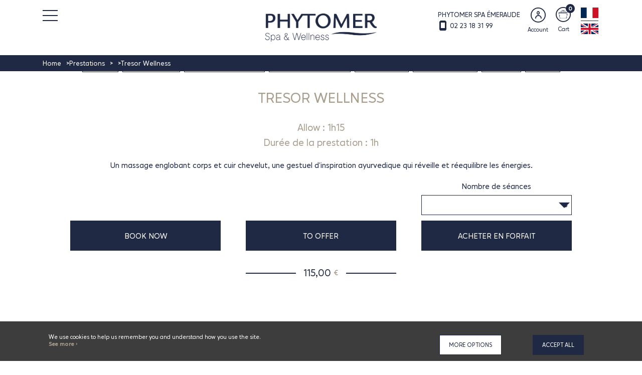

--- FILE ---
content_type: text/html; charset=UTF-8
request_url: https://emeraude.spaphytomer.com/en/phytomer/tresor-wellness-kymasstresorwell1-23225
body_size: 8110
content:
<!DOCTYPE HTML>
<!--[if IE 9 ]>
<html dir="ltr" lang="fr-FR" class="ie9 no-js"> <![endif]-->
<!--[if (gt IE 9)|!(IE)]><!-->
<html dir="ltr" lang="fr-FR" class="no-js"><!--<![endif]-->
<head>
    <meta charset="UTF-8"><title>Massage Massage phytomer : TRESOR WELLNESS - PHYTOMER - PHYTOMER SPA ÉMERAUDE</title><meta http-equiv="X-UA-Compatible" content="IE=edge" /><meta name="description" content="Un massage englobant corps et cuir chevelut, une gestuel d&#039;inspiration ayurvedique qui r&amp;#233;veille et r&amp;#233;equilibre les &amp;#233;nergies."><meta name="keywords" content="TRESOR WELLNESS - PHYTOMER"><meta name="identifier-url" content="https://emeraude.spaphytomer.com/en/" /><meta name="copyright" content="Copyright © Marque blancheAll rights reserved" /><meta name="apple-mobile-web-app-capable" content="yes"><meta name="viewport" content="width=device-width, initial-scale=1.0"><link rel="apple-touch-icon" sizes="180x180" href="https://emeraude.spaphytomer.com/data/favicon/36/apple-icon-180x180.png?v=1768405414"><link rel="icon" type="image/png" sizes="32x32" href="https://emeraude.spaphytomer.com/data/favicon/36/favicon-32x32.png?v=1768405414"><link rel="icon" type="image/png" sizes="16x16" href="https://emeraude.spaphytomer.com/data/favicon/36/favicon-16x16.png?v=1768405414"><meta name="msapplication-TileColor" content="#da532c"><meta name="theme-color" content="#ffffff"><!-- Primary Meta Tags --><meta name="image" content="https://emeraude.spaphytomer.com/data/imgMarketing/pdv/36.png"><meta name="author" content="Marque blanche"><!-- Schema.org for Google --><meta itemprop="image" content="https://emeraude.spaphytomer.com/img/https://emeraude.spaphytomer.com/data/imgMarketing/pdv/36.png"><!-- Open Graph / Facebook --><meta property="og:type" content="website"><meta property="og:site_name" content="Marque blanche"><meta property="og:locale" content="en_en"><meta property="og:title" content="Massage Massage phytomer : TRESOR WELLNESS - PHYTOMER"><meta property="og:description" content="Un massage englobant corps et cuir chevelut, une gestuel d&#039;inspiration ayurvedique qui r&amp;#233;veille et r&amp;#233;equilibre les &amp;#233;nergies."><meta property="og:image" content="https://emeraude.spaphytomer.com/data/imgMarketing/pdv/36.png"><link rel="stylesheet" type="text/css" href="https://emeraude.spaphytomer.com/css/plugins/jquery.fancybox.min.css" /><link rel="stylesheet" type="text/css" href="https://emeraude.spaphytomer.com/css/plugins/jquery.bxslider.min.css"/>    <link rel="stylesheet" type="text/css" href="https://emeraude.spaphytomer.com/css/plugins/bootstrap.css"/><link rel="stylesheet" type="text/css" href="https://emeraude.spaphytomer.com/css/kfont.css" media="all" /><link rel="stylesheet" type="text/css" href="https://emeraude.spaphytomer.com/css/theme_custom/kookies.css" media="all" /><link rel="stylesheet" type="text/css" href="https://emeraude.spaphytomer.com/css/theme_custom/mobile.css" media="all" /><link rel="stylesheet" type="text/css" href="https://emeraude.spaphytomer.com/css/theme_custom/cms.css"><link rel="stylesheet" type="text/css" href="https://emeraude.spaphytomer.com/css/theme_custom/theme_global_custom.css"><link rel="stylesheet" type="text/css" href="https://emeraude.spaphytomer.com/css/theme_custom/style.css"><link rel="stylesheet" href="https://cdn.jsdelivr.net/npm/intl-tel-input@25.11.2/build/css/intlTelInput.css"><script defer type="text/javascript" src="https://emeraude.spaphytomer.com/js/plugins/jquery-3.3.1.min.js"></script><script defer type="text/javascript" src="https://emeraude.spaphytomer.com/js/plugins/jquery.fancybox.min.js"></script><script defer type="text/javascript" src="https://emeraude.spaphytomer.com/js/plugins/jquery.bxslider.min.js"></script><script defer type="text/javascript" src="https://emeraude.spaphytomer.com/js/plugins/bootstrap.min.js"></script><script defer type="text/javascript" src="https://emeraude.spaphytomer.com/js/mobile_menu.js"></script><script defer type="text/javascript" src="https://emeraude.spaphytomer.com/js/script.js"></script><script defer type="text/javascript" src="https://emeraude.spaphytomer.com/js/Kookies.js"></script><script src="https://emeraude.spaphytomer.com/js/plugins/intltelinput/intlTelInput.min.js?v=2025100901"></script><script defer type="text/javascript" src="https://emeraude.spaphytomer.com/js/8_tracking.js"></script><script src="https://emeraude.spaphytomer.com/js/Url.js" type="text/javascript"></script><script type="text/javascript">Url.init({"admin":"https:\/\/admin.ideosens.fr","adminIdeolog":"https:\/\/ideosens.ideospa.com","adminMarqueBlanche":"https:\/\/www.ideosens.fr\/app","adminMyIdeosens":"https:\/\/www.ideosens.fr\/my","frontElite":"https:\/\/elite.ideospa.com","frontIdeosens":"https:\/\/www.ideosens.fr","frontZenespace":"https:\/\/www.ideospa.com","frontMarqueBlanche":"https:\/\/emeraude.spaphytomer.com","data":"https:\/\/emeraude.spaphytomer.com\/data","front":"https:\/\/emeraude.spaphytomer.com","css":"https:\/\/emeraude.spaphytomer.com\/css","fonts":"https:\/\/emeraude.spaphytomer.com\/fonts","img":"https:\/\/emeraude.spaphytomer.com\/img","js":"https:\/\/emeraude.spaphytomer.com\/js","theme":"https:\/\/emeraude.spaphytomer.com\/themes\/revox","photos":"https:\/\/emeraude.spaphytomer.com\/data\/imgProduit","marketing":"https:\/\/emeraude.spaphytomer.com\/data\/imgMarketing"});</script><style>:root{--color1: #202944;--color2: #ffffff;--color3: #A99E8E;--color4: #202944;--color5: #202944;--color6: #ffffff;--color7: #A99E8E;--color8: #A99E8E;--color9: #202944;--text: #202944;--fond: #ffffff;--font1: HartwellAlt;--font2: HartwellAlt;}</style>
    <script defer type="text/javascript" src="https://emeraude.spaphytomer.com/js/article.js"></script>
    <script defer type="text/javascript" src="https://emeraude.spaphytomer.com/js/bloc-img.js"></script>

    <script>var base_url = "https://emeraude.spaphytomer.com/en/";</script>
</head>
<body id="article" class="page_article produit_id_23225">


<div class="hidden">
    <div id="desc_h" class="container">
        <div class="padding40">
                            
                    </div>
    </div>
</div>

<!-- Cookies -->

<aside id="cookies_content" class="msg_content hidden">
    <div class="container">
        <div class="row">
            <div class="col-12 col-lg-8">
                <p class="alert_txt">
                    <span class="aheight">
                        We use cookies to help us remember you and understand how you use the site.<br>
                        <a href="https://emeraude.spaphytomer.com/en/page/politique-de-cookies"><strong>See more &rsaquo;</strong></a>
                    </span>
                </p>
            </div>
            <div class="col-12 col-lg-4">
                <div class="alert_close">
                    <div>
                        <a href="javascript:Kookies.moreOptions();" class="btn-custom btn-primary refused" title="Plus d'option">
                            More options
                        </a>
                    </div>
                    <div>
                        <a href="javascript:Kookies.accept();" class="btn-custom btn-secondary accepted" title="Accepter">
                            Accept all
                        </a>
                    </div>
                </div>
            </div>
        </div>
    </div>
    <div id="cookies_options" class="hidden">
    <p class="h3">Your cookie management settings</p>
    <div id="cookies_options_list">
    </div>
    <div class="alert_close">
        <a href="javascript:Kookies.accept();" class="btn-custom btn-primary">Accept all</a>
        <a href="javascript:Kookies.save();" class="btn-custom btn-secondary">Register</a>
    </div>
    <p class="mt-2">
        <em>
            You can change your preferences at any time by going to the 'Cookie management' section at the bottom of the page.<br/>
            To view our Privacy and Cookie Policy, <a href="https://emeraude.spaphytomer.com/en/page/politique-de-cookies" class="link_cookies">Click here</a>
        </em>
    </p>
</div></aside>

<script type="text/javascript">
    window.addEventListener('load', function () {
        Kookies.init({
            container: 'cookies_content',
            groups: [
                {
                    code: 'fonctionnels',
                    title: "Functional cookies",
                    description: "They are necessary to ensure the optimal functioning of the site and are therefore permanently activated. They are generally activated in response to actions you take that correspond to a request for services, such as configuring your privacy preferences, logging in or filling out forms.",
                    toggle: false
                },
                {
                    code: 'statistiques',
                    title: "Performance and statistics cookies",
                    description: "They allow us to determine the number of visits and sources of traffic to our website, in order to measure it, improve its performance and evaluate the relevance of our content. These cookies do not collect any information that identifies you - all information collected is anonymous.<br/>" +
                        "<b>None of these cookies are used for advertising purposes.</b>",
                    toggle: true,
                    accept: function () {
                        console.log('vous avez accepté les cookies de statistiques')
                    }
                },
                {
                    code: 'tiers',
                    title: "Media and social cookies",
                    description: "They are linked to services provided by third parties, such as 'Like' or 'Share' buttons. These third parties provide their services if they recognize that you have visited our site.",
                    toggle: true,
                    accept: function () {
                        console.log('vous avez accepté les cookies tiers');
                    }
                },
                {
                    code: 'publicitaires',
                    title: "Targeting cookies",
                    description: "These cookies make it possible to analyze your browsing and define your interests to offer you more relevant advertising using cookies.\n" +
                        "Disabling them has no impact on the volume of advertising displayed but will be less targeted.",
                    toggle: true,
                    accept: function () {
                        console.log('vous avez accepté les cookies publicitaires')
                    }
                }
            ]
        });
                $(document).ready(function() {
            Kookies.load();
        });
    });
</script>


<!--/ Cookies -->
<!-- Kpopin -->
<aside id="cd-nav" class="cd-nav pattern01 hidden">
    <div class="cd-navigation-wrapper">
        <a class="cd-nav-trigger">Fermer / Ouvrir
            <span class="cd-nav-icon"></span>
        </a>
        <div id="kpop_contain">

        </div>
    </div>
</aside>
<!--/ Kpopin -->


<!-- Les deux divs qui suivent sont obligatoires au fonctionnement du menu mobile (mp-pusher & scroller) -->
<div class="mp-pusher" id="mp-pusher">

    <!-- content_body -->
    <div id="cd-main" class="content_body cd-main scroller">

        <!-- Mobile menu -->
        <nav id="menu-desktop" class="mp-menu mp-cover">
            <div class="mobile_header visible-xs">
                <div id="logo_mh">
                    <a href="https://emeraude.spaphytomer.com/en/" accesskey="1" title="Home PHYTOMER SPA ÉMERAUDE">
                                                <img src="https://emeraude.spaphytomer.com/data/imgMarketing/pdv/36_menu.png" alt="Wellness centre PHYTOMER SPA ÉMERAUDE"/>
                                            </a>
                </div>
                <div id="mh_close">
                    <span class="symbol symbol-close"></span>
                </div>
            </div>
            <div class="mp-level mp-level-open">
                <ul>
                                            <li class="pb-0">
                            <a href="https://emeraude.spaphytomer.com/en/soins-visage-1212">                                FACIAL TREATMENTS
                                </a>                        </li>
                        <ul>
                                                            <li><a href="https://emeraude.spaphytomer.com/en/soins-visage-1212">ANTI-AGING FACIAL TREATMENTS</a></li>
                                                            <li><a href="https://emeraude.spaphytomer.com/en/soins-visage-1212">TARGETED FACIAL TREATMENTS</a></li>
                                                            <li><a href="https://emeraude.spaphytomer.com/en/soins-visage-1212">DERMO-COSMETIC FACIALS</a></li>
                                                    </ul>
                                            <li class="pb-0">
                            <a href="https://emeraude.spaphytomer.com/en/soins-minceur-1213">                                CONTOURING TREATMENTS
                                </a>                        </li>
                        <ul>
                                                    </ul>
                                            <li class="pb-0">
                            <a href="https://emeraude.spaphytomer.com/en/soins-beaute-du-corps-1214">                                BODY BEAUTY TREATMENTS
                                </a>                        </li>
                        <ul>
                                                    </ul>
                                            <li class="pb-0">
                            <a href="https://emeraude.spaphytomer.com/en/services-de-beaute-1215">                                BEAUTY SERVICES
                                </a>                        </li>
                        <ul>
                                                            <li><a href="https://emeraude.spaphytomer.com/en/services-de-beaute-1215">HAIR REMOVAL</a></li>
                                                            <li><a href="https://emeraude.spaphytomer.com/en/services-de-beaute-1215">HAND OR FOOT CARE</a></li>
                                                    </ul>
                                            <li class="pb-0">
                            <a href="https://emeraude.spaphytomer.com/en/massages-bien-etre-1216">                                WELLNESS BODY TREATMENTS
                                </a>                        </li>
                        <ul>
                                                            <li><a href="">MASSAGES</a></li>
                                                    </ul>
                                            <li class="pb-0">
                            <a href="https://emeraude.spaphytomer.com/en/rituels-spa-1217">                                SPA RITUALS
                                </a>                        </li>
                        <ul>
                                                    </ul>
                                            <li class="pb-0">
                            <a href="https://emeraude.spaphytomer.com/en/formules-1237">                                SPA PACKAGES
                                </a>                        </li>
                        <ul>
                                                    </ul>
                                            <li class="pb-0">
                            <a href="https://emeraude.spaphytomer.com/fr/page/rdv-bon-cadeau">                                RÉSERVER AVEC MA CARTE CADEAU
                                </a>                        </li>
                        <ul>
                                                    </ul>
                                                        </ul>
                <div class="sep-color5 mt-5"></div>
                <div class="text-center mt-5 info_menu_desktop">
                                            <div><a href="https://emeraude.spaphytomer.com/en/?Action=pdv" class="nom-spa">PHYTOMER SPA ÉMERAUDE</a></div>
                                                    <div class="tel-menu-mobile"><a href="tel:02 23 18 31 99" target="_blank">02 23 18 31 99</a></div>
                                                            </div>
                <div class="sep-color5 mt-5"></div>
                                    <div class="menu-mobile-lang">
                                                    <a class="" href="https://emeraude.spaphytomer.com/fr/phytomer/tresor-wellness-kymasstresorwell1-23225">
                                Français
                            </a>
                                                            <span>/</span>
                                                                                <a class="current" href="https://emeraude.spaphytomer.com/en/phytomer/tresor-wellness-kymasstresorwell1-23225">
                                Anglais
                            </a>
                                                                        </div>
                            </div>
        </nav>

        <!--/ Mobile menu -->

        <div id="header">

            <div class="container">
                <div class="menu_launcher_c">
                    <div id="menu_launcher">
                        <span class="m_icon"></span>
                    </div>
                </div>

                <div id="logo" itemscope itemtype="http://schema.org/Brand">
                    <a href="https://emeraude.spaphytomer.com/en/" accesskey="1" title="Home PHYTOMER SPA ÉMERAUDE" itemprop="url">
                        <img src="https://emeraude.spaphytomer.com/data/imgMarketing/pdv/36.png" class="logo_nosticky"
                             alt="Wellness centre PHYTOMER SPA ÉMERAUDE" itemprop="logo" width="249"/>
                    </a>
                </div>

                                                
                <div class="d-flex align-items-center">

                    <div id="infos">
                        <div>
                            <a href="https://emeraude.spaphytomer.com/en/presentation" class="nom-spa">
                                PHYTOMER SPA ÉMERAUDE
                            </a>
                        </div>
                                                    <div class="header-tel">
                                <a href="tel:0223183199" target="_blank" rel="nofollow"
                                   onclick="kTa('send', 'event', 'Contact','Appel_Telephonique','Header');">
                                    <span class="icon icon-mobile"></span>
                                    <span class="text">02 23 18 31 99</span>
                                </a>
                            </div>
                                            </div>

                    <div id="espaceclientheader" class="text-center mr-4">
                        <a href="https://emeraude.spaphytomer.com/en/espace-client" title="My customer area">
                            <div class="icon icon-user--or m-auto"></div>
                            <div class="text">
                                                                    Account
                                                            </div>
                        </a>
                    </div>

                    <div id="panierheader" class="text-center">
                        <a href="https://emeraude.spaphytomer.com/en/panier" title="My cart">
                            <strong class="nb_article">
                                                                    0
                                                            </strong>
                            <div class="icon icon-basket--or m-auto"></div>
                            <div class="text">
                                Cart
                            </div>
                        </a>
                    </div>

                                            <div class="lang-header">
                                                            <a class="" href="https://emeraude.spaphytomer.com/fr/phytomer/tresor-wellness-kymasstresorwell1-23225">
                                    <img src="https://emeraude.spaphytomer.com/img/theme_custom/FR.svg" alt="Drapeau Francais">
                                </a>
                                                                    <span>|</span>
                                                                                            <a class="current" href="https://emeraude.spaphytomer.com/en/phytomer/tresor-wellness-kymasstresorwell1-23225">
                                    <img src="https://emeraude.spaphytomer.com/img/theme_custom/EN.svg" alt="Drapeau Anglais">
                                </a>
                                                                                    </div>
                    
                </div>

            </div>

        </div>

        <div id="contenu" class="container">

            

                                    
            

    <!-- fiche produit -->
    <section id="fiche" itemscope itemtype="http://schema.org/Product">

        <nav id="chemin" class="js-chemin-stuck" itemscope itemtype="http://schema.org/BreadcrumbList">
    <span class="item" itemprop="itemListElement" itemscope itemtype="http://schema.org/ListItem"><a class="bread_link" href="https://emeraude.spaphytomer.com/en/" itemprop="item"><span itemprop="name">Home</span></a><meta itemprop="position" content="1"></span><span class="item" itemprop="itemListElement" itemscope itemtype="http://schema.org/ListItem"><a class="bread_link" href="https://emeraude.spaphytomer.com/en/rayons" itemprop="item"><span itemprop="name">Prestations</span></a><meta itemprop="position" content="2" /></span><span class="item" itemprop="itemListElement" itemscope itemtype="http://schema.org/ListItem"><a class="bread_link" href="https://emeraude.spaphytomer.com/en/-" itemprop="item"><span itemprop="name"></span></a><meta itemprop="position" content="3" /></span><span class="item" itemprop="itemListElement" itemscope itemtype="http://schema.org/ListItem"><span class="bread_link"><span itemprop="name">Tresor Wellness</span></span><meta itemprop="position" content="4" /></span></nav>

<div class="cat_header_menu">
    <div>
        <ul>
                            <li id='rub_2439' >
                    <a data-color="var(--color5)"
                       href="https://emeraude.spaphytomer.com/en/carte-cadeau-2439"
                       class="inactive">
                        <span class="text">GIFT CARD</span>
                    </a>
                </li>
                            <li id='rub_1212' >
                    <a data-color="var(--color5)"
                       href="https://emeraude.spaphytomer.com/en/soins-visage-1212"
                       class="inactive">
                        <span class="text">FACIAL TREATMENT</span>
                    </a>
                </li>
                            <li id='rub_1213' >
                    <a data-color="var(--color5)"
                       href="https://emeraude.spaphytomer.com/en/soins-minceur-1213"
                       class="inactive">
                        <span class="text">CONTOURING TREATMENTS</span>
                    </a>
                </li>
                            <li id='rub_1214' >
                    <a data-color="var(--color5)"
                       href="https://emeraude.spaphytomer.com/en/soins-beaute-du-corps-1214"
                       class="inactive">
                        <span class="text">BODY BEAUTY TREATMENTS</span>
                    </a>
                </li>
                            <li id='rub_1215' >
                    <a data-color="var(--color5)"
                       href="https://emeraude.spaphytomer.com/en/services-de-beaute-1215"
                       class="inactive">
                        <span class="text">BEAUTY SERVICES</span>
                    </a>
                </li>
                            <li id='rub_1216' >
                    <a data-color="var(--color5)"
                       href="https://emeraude.spaphytomer.com/en/massages-bien-etre-1216"
                       class="inactive">
                        <span class="text">WELLNESS MASSAGES</span>
                    </a>
                </li>
                            <li id='rub_1217' >
                    <a data-color="var(--color5)"
                       href="https://emeraude.spaphytomer.com/en/rituels-spa-1217"
                       class="inactive">
                        <span class="text">SPA RITUALS</span>
                    </a>
                </li>
                            <li id='rub_1237' >
                    <a data-color="var(--color5)"
                       href="https://emeraude.spaphytomer.com/en/formules-1237"
                       class="inactive">
                        <span class="text">PACKAGES</span>
                    </a>
                </li>
                    </ul>
    </div>
</div>

<script type="text/javascript">
    document.addEventListener("DOMContentLoaded", function() {
        $('.cat_header_menu a.inactive').hover(
            function(){
                let color = $(this).attr('data-color');
                $(this).css('color', 'var(--fond)');
                $(this).css('background-color', color);
            }, function(){
                let color = $(this).attr('data-color');
                $(this).css('color', color);
                $(this).css('background-color', 'var(--fond)');
            });
        let colorCurrent = $('.cat_header_menu a.current').attr('data-color');
        $('.cat_header_menu a.current').css('background-color', colorCurrent);
        $('.cat_header_menu a.current').css('color', 'var(--fond)');
    });
</script>
        <div class="upper_section">
            
            <div class="row">
                
                <!-- Bloc desc produit -->
                <div class="col-12 textcenter">

                    <h1 class="h1 mb-5 font-medium" itemprop="name"><span class="hidden">Wellness treatment</span> TRESOR WELLNESS</h1>

                                            <div class="sous-titre h3 mb-0" itemprop="name">Allow : 1h15</div>
                                                                <div class="sous-titre h3 mb-4" itemprop="name">Durée de la prestation : 1h</div>
                    
                    <div class="bloc_description">
                        <div class="info-produit">
                                                        <meta itemprop="url" content="https://emeraude.spaphytomer.com/en/phytomer/tresor-wellness-kymasstresorwell1-23225"/>
                            <meta itemprop="brand" content="PHYTOMER SPA ÉMERAUDE"/>
                            <meta itemprop="productID" content="23225"/>                            <meta itemprop="sku" content="23225"/>
                            <div class="clearfix"></div>
                            <!-- description -->
                            <div id="desproduit">
                                <div itemprop="description">
                                    <p>Un massage englobant corps et cuir chevelut, une gestuel d'inspiration ayurvedique qui r&#233;veille et r&#233;equilibre les &#233;nergies.</p>
                                </div>

                                <div id="full_descript" class="hidden">
                                    <p>Un massage englobant corps et cuir chevelut, une gestuel d'inspiration ayurvedique qui r&#233;veille et r&#233;equilibre les &#233;nergies.</p>
                                </div>

                                
                                                            </div>
                            <!--/ description -->
                        </div>
                        <!-- contenu fiche -->
                        <div id="contenufiche">
                            
                                
                                <div id="btn-acheter" class="textcenter">
                                    
                                        
                                                                                    <div class="nb3btn">
                                                <button type="submit" class="btn-custom btn-secondary btn-md" title="Réserver ce soin" value="Booking">
                                                    <span class="text">
                                                        <span class="textaddcart">Book now</span>
                                                    </span>
                                                </button>
                                                                                            </div>
                                                                                                                            <div class="nb3btn">
                                                <button type="submit" class="btn-custom btn-secondary btn-md" title="Acheter en bon cadeau" name="mod_type" value="KDO">
                                                    <span class="text">
                                                        <span class="textaddcart">To offer</span>
                                                    </span>
                                                </button>
                                            </div>
                                                                                                                            <div class="nb3btn select_forfait_c">
                                                <div class="select_forfait nb3btn">
                                                    <label for="inpQty">Nombre de séances</label>

                                                    <div class="custom_select">
                                                        <select name="qty" class="custom-select" id="inpQty">
                                                                                                                    </select>
                                                    </div>

                                                </div>
                                                <div>
                                                    <button type="submit" class="btn-custom btn-secondary btn-md" title="Acheter en forfait" name="mod_type" value="FOR">
                                                        <span class="text">
                                                    <span class="textaddcart">Acheter en forfait</span>
                                                </span>
                                                    </button>
                                                </div>
                                            </div>
                                                                                                            </div>

                                <div id="panier">
                                    <div class="row">
                                        <!-- attributs produit -->

                                                                                <!--/ attributs produit -->
                                    </div>
                                    <!-- bloc prix -->
                                    <div id="acheter" itemprop="offers" itemscope itemtype="http://schema.org/Offer">


                                                                                <meta itemprop="url" content="https://emeraude.spaphytomer.com/en/phytomer/tresor-wellness-kymasstresorwell1-23225"/>
                                        <meta itemprop="price" content="115.00">
                                        <meta itemprop="priceCurrency" content="EUR"/>

                                                                                <span id="meta-stock" class="meta-stock"><link itemprop="availability" href="http://schema.org/InStock" /></span>

                                        <div class="blocprix textcenter mt-4">

                                            <div class="prixpublic"> </div>

                                            <div class="old_price_container" style="display: none;" >
                                                <div class="prixbarre prixb" id="val_tarif_haut"><del>115,00€</del></div>
                                            </div>

                                            <div id="prix" class="textcenter">
                                                <ins>
                                                    <span class="sep-left"></span>
                                                    <span id="val_tarif" class="h6">
                                                    <span class="colorblack">
                                                        115,00                                                    </span>
                                                        <span>€</span>
                                                    </span>
                                                    <span class="sep-right"></span>
                                                </ins>
                                            </div>


                                            
                                        </div>
                                    </div>
                                </div>
                                                        <!--/ Ajout panier -->
                        </div>
                    </div>
                    <!-- contenu fiche -->

                    <div class="clear"></div>

                </div>
                <!-- Bloc desc produit -->
            </div>

            
            
        </div>


    </section>
    <!-- fiche produit -->

    <script type='text/javascript'>
        var vignette = "65x65";
        var fiche = "490x572";
        var zoom = "1600x1600";
        var secure_key_avis = "696f80d1e8c13";
        var decli_groupes_defaut = "";

        var article_js = {"22481":{"art_id":"22481","designation":"TRESOR WELLNESS","declinaison":null,"reference":"MASS_TRESORWELL_1","reference_fournisseur":null,"gencod":null,"decli_attributs":"","decli_groupes":"","tarif":"11500","tarif_ppc":null,"tarif_promo":null,"promo":null,"ecotaxe":0,"stock":null,"dispo":"0","dispo_libelle":"0 j","dispo_fournisseur":"0","conditionnement":"1","regles_prix":{"1":"11500"}}};

        document.addEventListener("DOMContentLoaded", function() {
            /*Action sur le bouton j'en veux un :*/
            $('#achat_bon_rassu').on('click', function(){
                $('.btnpanier').trigger('click');
            });

            $('#inpQty').on('change', function(){
                let select = $(this);
                let qty = parseInt(select.val());
                let option = select.find('option[value="' + qty + '"]');
                let prix = parseInt(option.data('prix_unitaire'));

                $('#val_tarif').text(tarifConvert(prix * qty) + ' €');
            });
        });

    </script>

    
    


            <div class="clear"></div>

        </div>

        <div class="relative">

            <div id="footer">
     <section id="menu_footer" class="row">
                    <div class="container">
                <ul>
                                            <li class="">
                            <a href="https://emeraude.spaphytomer.com/en/soins-visage-1212" >                                <span class="text">FACIAL TREATMENTS</span>
                                </a>                        </li>
                                            <li class="">
                            <a href="https://emeraude.spaphytomer.com/en/soins-minceur-1213" >                                <span class="text">CONTOURING TREATMENTS</span>
                                </a>                        </li>
                                            <li class="">
                            <a href="https://emeraude.spaphytomer.com/en/soins-beaute-du-corps-1214" >                                <span class="text">BODY BEAUTY TREATMENTS</span>
                                </a>                        </li>
                                            <li class="">
                            <a href="https://emeraude.spaphytomer.com/en/services-de-beaute-1215" >                                <span class="text">BEAUTY SERVICES</span>
                                </a>                        </li>
                                            <li class="">
                            <a href="https://emeraude.spaphytomer.com/en/massages-bien-etre-1216" >                                <span class="text">WELLNESS BODY TREATMENTS</span>
                                </a>                        </li>
                                            <li class="">
                            <a href="https://emeraude.spaphytomer.com/en/rituels-spa-1217" >                                <span class="text">SPA RITUALS</span>
                                </a>                        </li>
                                            <li class="">
                            <a href="https://emeraude.spaphytomer.com/en/formules-1237" >                                <span class="text">SPA PACKAGES</span>
                                </a>                        </li>
                                            <li class="">
                            <a href="https://emeraude.spaphytomer.com/fr/page/rdv-bon-cadeau" >                                <span class="text">RÉSERVER AVEC MA CARTE CADEAU</span>
                                </a>                        </li>
                                    </ul>
            </div>
            </section>

    <section class="footer_bot_c">
        <div class="container">
            <div class="footer_bot">

                <div class="footer_bot_links">
                    <ul>
                                                                                <li class="link-footer-facebook">
                                <a href="https://www.facebook.com/Phytomer/" target="_blank"><span class="icon icon-facebook"></span></a>
                            </li>
                                                                                    <li class="link-footer-instagram">
                                <a href="https://www.instagram.com/Phytomer/" target="_blank"><span class="icon icon-instagram"></span></a>
                            </li>
                                                                                        <li>
                                    <a href="https://emeraude.spaphytomer.com/en/avis">CUSTOMER REVIEWS</a>
                                </li>
                                                            <li>
                                    <a href="https://emeraude.spaphytomer.com/en/page/mentionslegales">Legal notice</a>
                                </li>
                                                            <li>
                                    <a href="https://emeraude.spaphytomer.com/en/page/cgv">GSC</a>
                                </li>
                                                            <li>
                                    <a href="https://emeraude.spaphytomer.com/en/page/politique-de-cookies"target="_blank" >Cookies</a>
                                </li>
                                                                        </ul>
                                    </div>

                <div id="logo_f" itemscope itemtype="http://schema.org/Brand">
                    <a href="https://emeraude.spaphytomer.com/en/" class="logo_footer" accesskey="1" title="Home PHYTOMER SPA ÉMERAUDE">
                        <img src="https://emeraude.spaphytomer.com/data/imgMarketing/pdv/36_footer.png" alt="Wellness centre PHYTOMER SPA ÉMERAUDE">
                    </a>
                </div>

                <div class="right-col">
                    <div class="footer_contact">
                        <a href="https://emeraude.spaphytomer.com/en/contactez-nous" class="btn-custom btn-primary btn-md"><span class="icon icon-email"></span>Contact us</a>
                    </div>

                                    </div>

            </div>
        </div>
    </section>

    <div id="scroll_bot"></div>
</div>

<script>
    window.addEventListener("DOMContentLoaded", function() {
        if ($('.cd-main > .alert').length > 0){
            $('.cd-main > .alert').animate({
                opacity: .0
            }, 8000, function() {
                $('.cd-main > .alert').hide();
            });
        }
    }) ;
</script>

            <!-- signature kyxar -->
<div class="kyxar">
	<a href='https://www.kyxar.fr/' target="_blank" title="Creation and hosting website Kyxar (Romans-Drome)" class="lienkyxar" target="_blank" rel="nofollow">
		<span class="none transition"><span>webdesign > creation web > developpement > SEO</span></span>Website by Kyxar
	</a>,
	<a class="lienkyxar" title="L'expertise pour l'excellence" href="https://www.ideosens.fr/ideosens-logiciel/"  target="_blank" rel="nofollow">
		<span class="none transition"><span>Logiciel spa et institut de beauté, agenda, caisse, rendez-vous en ligne, gestion stock, gestion spa urbain, spa hôtelier, crm, erp</span></span>Ideosens</a>
</div>        </div>

        
        <div class="cta-mobile-fixed">
            <a href="https://emeraude.spaphytomer.com/en/rayons">
                                    Réserver/Offrir un soin
                            </a>
        </div>


        
    </div>
    <!--/ content_body -->

</div>

<div id="svg_container" class="hidden">

</div>

<script type="text/javascript">
    document.addEventListener("DOMContentLoaded", function () {
        $('html').removeClass('no-js');
        
        // todo a terme rediriger sur la page detail du PDV
        $(".icon_load_direct").on('click',function(){
            $.fancybox.open({
                src: "https://emeraude.spaphytomer.com/en/?Action=pdv&Etape=popup&redirection_url=",
                type: 'ajax',
            });
        });

        $('#nav-right').on('click', function(){
            $('#aside-content').toggleClass('sticky');
        });

    }, false);

</script>

<script type="application/ld+json">{"@context": "http://schema.org","@type": "LocalBusiness","name": "PHYTOMER SPA ÉMERAUDE","logo": "https://emeraude.spaphytomer.com/data/imgMarketing/pdv/36.png","image": "https://emeraude.spaphytomer.com/data/imgMarketing/pdv/36.png","isAccessibleForFree": true,"currenciesAccepted": "EUR","paymentAccepted":"Cash, Credit Card","address":{"@type": "PostalAddress","streetAddress" : "70 Rue du Commandant l'Herminier","addressLocality" : "SAINT MALO","postalCode" : "35400","addressCountry": "FR"},"openingHours":["Su -","Th -","Mo -","Tu -","We -","Sa -","Fr -"],"geo":{"@type": "GeoCoordinates","latitude": "48.679043","longitude": "-1.973837"},"telephone": "0223183199","email":     "spa.emeraude@phytomer.com","priceRange": "$","url": "https://emeraude.spaphytomer.com/en/"}</script>

<!-- code de suivi trackers analytics  -->
<script>
        function log_ta(str)
    {
            }
    </script>



<script>
    var trackers_actives = [];

    document.addEventListener('DOMContentLoaded', function () {
        Kookies.addAcceptCallback('statistiques', function () {
            setTimeout(function() {
            
                
                
                // Remontent les toasts
                                
            }, 50);
        });
    })
</script>

</body>
</html>

--- FILE ---
content_type: text/css
request_url: https://emeraude.spaphytomer.com/css/kfont.css
body_size: 1122
content:
@font-face {
    font-family: 'kfont';
    src:
      url('fonts/kfont.ttf?npicmu') format('truetype'),
      url('fonts/kfont.woff?npicmu') format('woff'),
      url('fonts/kfont.svg?npicmu#kfont') format('svg');
    font-weight: normal;
    font-style: normal;
    font-display: block;
  }
  
  [class^="icon-"], [class*=" icon-"] {
    /* use !important to prevent issues with browser extensions that change fonts */
    font-family: 'kfont' !important;
    speak: never;
    font-style: normal;
    font-weight: normal;
    font-variant: normal;
    text-transform: none;
    line-height: 1;
  
    /* Better Font Rendering =========== */
    -webkit-font-smoothing: antialiased;
    -moz-osx-font-smoothing: grayscale;
  }
  
  .icon-instagram:before {
    content: "\e920";
  }
  .icon-twitter:before {
    content: "\e921";
  }
  .icon-arrow:before {
    content: "\e900";
  }
  .icon-caddie:before {
    content: "\e901";
  }
  .icon-carte:before {
    content: "\e902";
  }
  .icon-chat:before {
    content: "\e903";
  }
  .icon-compte:before {
    content: "\e904";
  }
  .icon-enveloppe:before {
    content: "\e905";
  }
  .icon-facebook:before {
    content: "\e906";
  }
  .icon-linkedin:before {
    content: "\e907";
  }
  .icon-loupe:before {
    content: "\e908";
  }
  .icon-phone:before {
    content: "\e909";
  }
  .icon-pin:before {
    content: "\e90a";
  }
  .icon-basket--lagon:before {
    content: "\e948";
  }
  .icon-bon--lagon:before {
    content: "\e949";
  }
  .icon-calendar--lagon:before {
    content: "\e94a";
  }
  .icon-clock--lagon:before {
    content: "\e94b";
  }
  .icon-facebook--lagon:before {
    content: "\e94c";
  }
  .icon-forfait--lagon:before {
    content: "\e94d";
  }
  .icon-gift2--lagon:before {
    content: "\e94e";
  }
  .icon-gift--lagon:before {
    content: "\e94f";
  }
  .icon-instagram--lagon:before {
    content: "\e950";
  }
  .icon-logo-short--lagon:before {
    content: "\e951";
    color: #fff;
  }
  .icon-mobile--lagon:before {
    content: "\e952";
  }
  .icon-rdv:before {
    content: "\e953";
  }
  .icon-star:before {
    content: "\e954";
  }
  .icon-user--lagon:before {
    content: "\e955";
  }
  .icon-forfait:before {
    content: "\e93a";
  }
  .icon-instagram1:before {
    content: "\e939";
  }
  .icon-user-phytomer:before {
    content: "\e937";
  }
  .icon-basket-phytomer:before {
    content: "\e938";
  }
  .icon-arrow-next:before {
    content: "\e90b";
  }
  .icon-arrow-prec:before {
    content: "\e90c";
  }
  .icon-ajout-panier:before {
    content: "\e90d";
  }
  .icon-arrow1:before {
    content: "\e90e";
  }
  .icon-basket--noir:before {
    content: "\e90f";
  }
  .icon-basket--or:before {
    content: "\e910";
  }
  .icon-basket--vin:before {
    content: "\e911";
  }
  .icon-boncadeau:before {
    content: "\e912";
  }
  .icon-bon--vin:before {
    content: "\e913";
  }
  .icon-bulle:before {
    content: "\e914";
  }
  .icon-calendar--noir--or:before {
    content: "\e915";
  }
  .icon-calendar--vin:before {
    content: "\e916";
  }
  .icon-calendrier:before {
    content: "\e917";
  }
  .icon-card--vin:before {
    content: "\e918";
  }
  .icon-cb:before {
    content: "\e919";
  }
  .icon-email:before {
    content: "\e91a";
  }
  .icon-exclamation:before {
    content: "\e91b";
  }
  .icon-exclamation2:before {
    content: "\e91c";
  }
  .icon-facebook1:before {
    content: "\e91d";
  }
  .icon-fleur .path1:before {
    content: "\e91e";
    color: rgb(255, 255, 255);
  }
  .icon-fleur .path2:before {
    content: "\e946";
    margin-left: -1em;
    color: rgb(35, 31, 32);
  }
  .icon-fleur .path3:before {
    content: "\e947";
    margin-left: -1em;
    color: rgb(35, 31, 32);
  }
  .icon-fleur-transp:before {
    content: "\e91f";
  }
  .icon-gift-card--noir--or:before {
    content: "\e922";
  }
  .icon-gift-card--vin:before {
    content: "\e923";
  }
  .icon-gift--noir--or:before {
    content: "\e924";
  }
  .icon-hibiscus--vin:before {
    content: "\e925";
  }
  .icon-localisation:before {
    content: "\e926";
  }
  .icon-lotus--noir:before {
    content: "\e927";
  }
  .icon-mandala--or:before {
    content: "\e928";
  }
  .icon-mastercard:before {
    content: "\e929";
  }
  .icon-mobile:before {
    content: "\e92a";
  }
  .icon-offre:before {
    content: "\e92b";
  }
  .icon-offrir--noir:before {
    content: "\e92c";
  }
  .icon-oiseau:before {
    content: "\e92d";
    color: #d1c6b6;
  }
  .icon-paiement:before {
    content: "\e92e";
  }
  .icon-plante--vin:before {
    content: "\e92f";
  }
  .icon-pmt_CB:before {
    content: "\e930";
  }
  .icon-pmt_CHQ:before {
    content: "\e931";
  }
  .icon-pmt_ESP:before {
    content: "\e932";
  }
  .icon-pmt_VAC:before {
    content: "\e933";
  }
  .icon-poubelle:before {
    content: "\e934";
  }
  .icon-quote:before {
    content: "\e935";
  }
  .icon-reservation:before {
    content: "\e936";
  }
  .icon-sep-left:before {
    content: "\e93b";
  }
  .icon-sep--or:before {
    content: "\e93c";
  }
  .icon-sep-right:before {
    content: "\e93d";
  }
  .icon-triangle-select:before {
    content: "\e93e";
  }
  .icon-user--noir:before {
    content: "\e93f";
  }
  .icon-user--or:before {
    content: "\e940";
  }
  .icon-user--vin:before {
    content: "\e941";
  }
  .icon-visa:before {
    content: "\e942";
  }
  .icon-voucher--vin:before {
    content: "\e943";
  }
  .icon-wave--noir:before {
    content: "\e944";
  }
  .icon-waves--noir:before {
    content: "\e945";
  }
  

--- FILE ---
content_type: text/css
request_url: https://emeraude.spaphytomer.com/css/theme_custom/kookies.css
body_size: 5339
content:
/* Kookies */

/* font en base64 */

/* font picto espace client directement importer en base 64 dans kookies.css */
/* https://www.giftofspeed.com/base64-encoder/ */
/* icon icon-ec-xx */


@font-face {
    font-family: 'kookies';
    /* .eot */
    src: url('[data-uri]');
    src: /* .eot */ url('[data-uri]') format('embedded-opentype'),
        /* .ttf */ url('[data-uri]') format('truetype'),
        /* .woff */ url('[data-uri]') format('woff'),
        /* .svg */ url('[data-uri]') format('svg');
    font-weight: normal;
    font-style: normal;
}


/* @font-face {
  font-family: 'kookies';
  src:  url('fonts/kookies.eot?nwm4sq');
  src:  url('fonts/kookies.eot?nwm4sq#iefix') format('embedded-opentype'),
    url('fonts/kookies.ttf?nwm4sq') format('truetype'),
    url('fonts/kookies.woff?nwm4sq') format('woff'),
    url('fonts/kookies.svg?nwm4sq#kookies') format('svg');
  font-weight: normal;
  font-style: normal;
} */


[class^="kookies-icon-"], [class*=" kookies-icon-"] {
    /* use !important to prevent issues with browser extensions that change fonts */
    font-family: 'kookies' !important;
    speak: none;
    font-style: normal;
    font-weight: normal;
    font-variant: normal;
    text-transform: none;
    line-height: 1;

    /* Better Font Rendering =========== */
    -webkit-font-smoothing: antialiased;
    -moz-osx-font-smoothing: grayscale;
}

.kookies-icon-uEA15-checkmark:before {
    content: "\e900";
}

.kookies-icon-uEA19-close-cross:before {
    content: "\e901";
}


/*** Cookies ****/
#cookies_options p {
    font-size: 12px;
    margin: 0 0 .5rem 0;
    padding: 0;
}

#cookies_options .cookies_options_container {
    margin-bottom: 1.5rem;
    padding-bottom: 1.5rem;
    border-bottom: solid 1px #e7e7e7;
}

#cookies_options .cookies_options_container .cookies_option_title {
    cursor: pointer;
}

#cookies_options .cookies_options_container .cookies_option_description {
    display: none;
    max-width: 800px;
}

#cookies_options .cookies_options_container .cookies_option_title span {
    display: inline-block;
    margin-left: 10px;
    transition: transform .2s;
}

#cookies_options .cookies_options_container .cookies_option_title span.active {
    -webkit-transform: rotate(90deg);
    -moz-transform: rotate(90deg);
    -ms-transform: rotate(90deg);
    -o-transform: rotate(90deg);
    transform: rotate(90deg);
}

#cookies_options .cookies_options_container:first-child .cookies_option_description {
    display: block;
}

#cookies_content,
#cookies_content p {
    font-size: 12px;
    padding: 12px;
    color: #000;
}

#cookies_content {
    position: fixed;
    z-index: 60;
    bottom: 0;
    left: 0;
    width: 100%;
    min-height: 50px;
    background: rgba(243, 243, 243, .95);
}

.cookies_waiting_container {
    display: flex;
    width: 100%;
    height: 100%;
    background: #f1f1f1;
    justify-content: center;
    align-items: center;
}

.cookies_waiting_content {
    padding: 5px;
    text-align: center;
    font-size: 9px;
    line-height: 1;
}


#cookies_options .h3 {
    font-size: 25px;
}

.alert_txt {
    line-height: 1.3;
    min-height: 50px;
    margin: 0;
    padding: 10px 55px 10px 0;
    vertical-align: middle;
}

.alert_txt a {
    color: #000;
}

#cookies_content .alert_close {
    display: flex;
    justify-content: space-around;
    width: 100%;
    max-width: 350px;
    min-height: 30px;
    margin-top: 15px;
}

#cookies_content .alert_close .btn-custom {
    padding: 1rem 1.8rem;
}

.cookies_waiting_content p {
    margin-bottom: 0.5em;
}

.alert_close a.save {
    background-color: #664C3D;
}

.alert_close a:hover,
.cookies_waiting_content a:hover,
.alert_close a:focus,
.cookies_waiting_content a:focus {
    color: #fff;
    background: #000;
}

.cookies_waiting_content a {
    font-size: 9px;
    line-height: 1;
    min-height: auto;
    padding: 2px 5px;
}

#cookies_content .link_cookies {
    color: var(--color1);
}

#cookies_content .alert_txt a {
    color: var(--color1);
}

.picto-cross {
    position: absolute;
    top: 14px;
    left: 3px;
    display: block;
    width: 24px;
    height: 2px;
    -webkit-transform: rotate(45deg);
    -ms-transform: rotate(45deg);
    transform: rotate(45deg);
    transform-origin: center center;
    background: black;
}

.picto-cross:after {
    position: absolute;
    top: 0;
    left: 0;
    display: block;
    width: 24px;
    height: 2px;
    margin: 0;
    content: '';
    -webkit-transform: rotate(90deg);
    -ms-transform: rotate(90deg);
    transform: rotate(90deg);
    transform-origin: center center;
    background: black;
}


/*fichier partenaire CSS*/

#cookies_options_list .cookies_options_container:first-child .swip_checkbox::before {
    content: 'Obligatoire';
    position: absolute;
    top: 0;
    right: auto;
    margin-left: 3px;
    color: #b12626;
    font-size: 11px;
}


/*bouton checkbox coulissant*/
.swip_checkbox [type='checkbox']:not(:checked),
.swip_checkbox [type='checkbox']:checked {
    position: absolute;
    left: -9999px;
}

.swip_checkbox [type='checkbox']:not(:checked) + label,
.swip_checkbox [type='checkbox']:checked + label {
    position: relative;
    padding-left: 75px;
    cursor: pointer;
    margin-bottom: 1.9rem;
}

.swip_checkbox [type='checkbox']:not(:checked) + label:before,
.swip_checkbox [type='checkbox']:checked + label:before,
.swip_checkbox [type='checkbox']:not(:checked) + label:after,
.swip_checkbox [type='checkbox']:checked + label:after {
    position: absolute;
    content: '';
}

.swip_checkbox [type='checkbox']:not(:checked) + label:before,
.swip_checkbox [type='checkbox']:checked + label:before {
    top: -1px;
    left: 0;
    width: 65px;
    height: 26px;
    -webkit-transition: background-color .2s;
    -moz-transition: background-color .2s;
    transition: background-color .2s;
    border-radius: 15px;
    background: #ccc;
}

.swip_checkbox [type='checkbox']:not(:checked) + label:after,
.swip_checkbox [type='checkbox']:checked + label:after {
    top: 2px;
    left: 5px;
    width: 20px;
    height: 20px;
    -webkit-transition: all .2s;
    -moz-transition: all .2s;
    transition: all .2s;
    border-radius: 50%;
    background: #b12626;
}

/* on checked */
.swip_checkbox [type='checkbox']:checked + label:before {
    background: #388e00;
}

.swip_checkbox [type='checkbox']:checked + label:after {
    top: 2px;
    left: 40px;
    background: #eee;
}

.swip_checkbox [type='checkbox']:checked + label .ui,
.swip_checkbox [type='checkbox']:not(:checked) + label .ui:before,
.swip_checkbox [type='checkbox']:checked + label .ui:after {
    font-size: 14px;
    font-weight: bold;
    line-height: 22px;
    position: absolute;
    top: 0;
    left: 6px;
    width: 65px;
    -webkit-transition: all .2s;
    -moz-transition: all .2s;
    transition: all .2s;
    border-radius: 15px;
}

.swip_checkbox [type='checkbox']:not(:checked) + label .ui:before,
.swip_checkbox [type='checkbox']:checked + label .ui:after {
    font-family: Helvetica, Arial, sans-serif;
    font-size: 16px;
}

.swip_checkbox [type='checkbox']:not(:checked) + label .ui:before {
    font-family: 'kookies' !important;
    top: 1px;
    left: 36px;
    content: '\e901';
    color: #b12626;
    width: auto;
}

.swip_checkbox [type='checkbox']:checked + label .ui:after {
    font-family: 'kookies' !important;
    top: 1px;
    content: '\e900';
    color: #eee;
    width: auto;
}

.swip_checkbox [type='checkbox']:focus + label:before {
    -webkit-box-sizing: border-box;
    -moz-box-sizing: border-box;
    box-sizing: border-box;
    border: 1px solid transparent;
    -ms-box-sizing: border-box;
}

/* /bouton checkbox coulissant*/


/* / Kookies */




--- FILE ---
content_type: text/css
request_url: https://emeraude.spaphytomer.com/css/theme_custom/mobile.css
body_size: 3093
content:
/*
*****************************
******** MOBILE MENU ********
*****************************
*/

/* Fallback example for browsers that don't support 3D transforms (and no JS fallback) */
/* We'll show the first level only */
.no-csstransforms3d .mp-pusher,
.no-js .mp-pusher {
    padding-left: 0;
}

.no-csstransforms3d .mp-menu .mp-level,
.no-js .mp-menu .mp-level {
    display: none;
}

.no-csstransforms3d .mp-menu > .mp-level,
.no-js .mp-menu > .mp-level {
    display: block;
}

.mp-menu {
    position: absolute;
    /* we can't use fixed here :( */
    z-index: 9;
    top: 0;
    left: 0;

    width: 600px;
    height: 100vh;

    background-color: var(--fond);

    transition: transform .5s;
    transform: translateX(-100%);

}

.mp-level > ul > li > a > span {
    color: var(--text);
}

.mp-level > ul > li > a:hover > span {
    color: #fff;
}

/* menu mobile */

.mp-level {
    position: absolute;
    top: 0;
    left: 0;

    overflow: hidden;

    width: 100%;
    height: calc(100vh - 50px);

    -webkit-transform: translateX(-100%);
    -ms-transform: translateX(-100%);
    transform: translateX(-100%);

}

.mp-menu > .mp-level {
    top: 150px;
}

.mp-menu > .mp-level.mp-level-open {
    height: calc(100% - 50px);
}

.mp-level.mp-level-open {
    overflow: auto;

    height: calc(100vh - 50px);
}

.mp-level.mp-level-open.mp-level-overlay {
    overflow: hidden;

    height: 200vh;
}

.mp-level.mp-level-open.mp-level-overlay > ul > li:not(.m_current) {
    visibility: hidden;

    opacity: 0;
}

.mp-level.mp-level-overlay {
    cursor: pointer;
}

.mp-level.mp-level-overlay.mp-level:before {
    width: 100%;
    height: 100%;

    opacity: 1;
    background: transparent;
}

.mp-pusher,
.mp-level {
    -webkit-transition: transform .5s;
    -moz-transition: transform .5s;
    transition: transform .5s;
}

#menu-desktop .blue_sep {
    max-width: 180px;
    height: 2px;
}

.menu-mobile-lang {
    display: none;
    text-align: center;
    margin-top: 2rem;
    color: var(--color2);
}

.menu-mobile-lang a {
    color: var(--color2);
}

/* overlap */
.mp-overlap .mp-level.mp-level-open {
    -webkit-transform: translateX(-40px);
    -ms-transform: translateX(-40px);
    transform: translateX(-40px);

    box-shadow: 1px 0 2px rgba(0, 0, 0, .2);
}

/* First level */
.mp-menu > .mp-level,
.mp-menu > .mp-level.mp-level-open,
.mp-menu.mp-overlap > .mp-level,
.mp-menu.mp-overlap > .mp-level.mp-level-open {
    -webkit-transition: transform .5s, -webkit-transform .5s;
    -moz-transition: transform .5s, -moz-transform .5s;
    transition: transform .5s;
    -webkit-transform: translateX(0);
    -ms-transform: translateX(0);
    transform: translateX(0);

    box-shadow: none;
}

/* cover */
.mp-cover .mp-level.mp-level-open {
    -webkit-transform: translateX(0);
    -ms-transform: translateX(0);
    transform: translateX(0);
}

.mp-cover .mp-level.mp-level-open > ul > li > .mp-level:not(.mp-level-open) {
    -webkit-transform: translateX(-100%);
    -ms-transform: translateX(-100%);
    transform: translateX(-100%);
}

/* titles */

.mp-menu .title {
    display: block;
    line-height: 40px;
    min-height: 40px;
    margin: 0 20px;
    padding: .7em 0;
    color: rgba(0, 0, 0, .7);
    text-shadow: 0 0 1px rgba(0, 0, 0, .1);
}

.mp-menu .title .text {
    margin-left: 20px;
    vertical-align: middle;
}

.mp-menu .title .picto + .text {
    margin-left: 0;
}

.mp-menu .mp-level .mp-level .mp-level .title,
.mp-menu .close_bloc .title {
    color: #fff;
}

.mp-menu .mp-level .mp-level .mp-level .title a {
    display: inline-block;
    line-height: 18px;
    padding-bottom: 3px;
    vertical-align: middle;
}

.mp-menu .title a:hover,
.mp-menu ul li .title a:hover {
    color: var(--color1);
    background: transparent;
}

.mp-menu .title .picto,
.mp-menu .title a .picto {
    font-size: 40px;
    line-height: 40px;

    overflow: visible;

    width: auto;
    margin: 0 5px;
}

.mp-menu .title .picto + .centered-height {
    width: calc(100% - 60px);
}

.mp-menu.mp-overlap .title:before {
    font-size: 75%;
    line-height: 1.8;
    position: absolute;
    top: 0;
    right: 0;
    margin-right: 8px;
    transition: opacity .3s, transform .1s .3s;
    transform: translateX(-100%);
    opacity: 0;
}

.mp-overlap .mp-level.mp-level-overlay > .title:before {
    transition: transform .3s, opacity .3s;
    transform: translateX(0);
    opacity: 1;
}

/* lists */

.mp-menu ul {
    overflow: hidden;
    list-style: none;
    text-align: left;
}

.mp-menu > .mp-level > ul {
    position: relative;
    overflow: auto;
    width: 600px;
    margin: 0;
    padding: 0;
}

.mp-menu ul li:before {
    position: absolute;
    left: 10px;
    line-height: 30px;
    color: rgba(0, 0, 0, .8);
    z-index: -1;
}

/* lists links */
.mp-menu .mp-level > ul > li,
.mp-menu ul li > a {
    display: block;
    font-size: 2rem;
    line-height: 1.1;
    font-weight: 500;
    font-family: var(--font2), sans-serif;
    color: var(--color5);
    padding: .6em 2em 0 0;
    outline: none;
    transition: color .3s;
}

.mp-menu ul li > a {
    position: relative;
    display: inline-block;
}

.mp-menu ul li > a::after {
    content: "";
    display: block;
    height: .1rem;
    width: 0;
    background-color: var(--color5);
    margin: .4rem auto 0 auto;
    transition: width .5s;
}

.mp-menu ul li > a:hover::after {
    width: 65px;
    max-width: 100%;
}

.mp-menu .mp-level ul {
    padding-left: 0;
}

.mp-menu .mp-level ul li {
    padding-left: 3em;
}

.mp-menu .mp-level ul ul li {
    padding-left: 6em;
}

.mp-menu .mp-level ul ul li a {
    color: var(--color8);
    font-size: 1.8rem;
    font-weight: 400;
    font-family: var(--font1), sans-serif;
}

.mp-menu .mp-level ul ul li a::after {
    background-color: var(--color8);
}

.mp-menu ul li > a .icon {
    font-size: 12px;
}

#mp-menu .mp-level ul {
    list-style: none;
}

#mp-menu .mp-level-2 a {
    line-height: 20px;
    vertical-align: middle;
}

#mp-menu .mp-level-2 .centered-height a {
    line-height: 1;

    display: inline-block;
    float: none;

    vertical-align: middle;
}

#mp-menu .mp-level-2 .c_container a,
#mp-menu .mp-level-2 .c_container span {
    line-height: 20px;

    color: var(--text);
}

#mp-menu .mp-level-2 .c_container span {
    color: var(--text);
}

#mp-menu .mp-level-2 a.mp-back:hover {
    color: var(--text);
}

#mp-menu .mp-level-2 ul {
    margin: 0;
    padding: 0;
}

#mp-menu .mp-level-2 li {
    padding: 0 5px;
}

.mp-level a .text,
.mp-level .espace_mobile .text {
    font-size: 20px;
    line-height: 20px;

    padding-left: 0;

    -webkit-transition: border-color .3s ease-in, padding .3s ease-in;
    -moz-transition: border-color .2s ease-in, padding .2s ease-in;
    transition: border-color .2s ease-in, padding .2s ease-in;
    vertical-align: middle;
}

.mp-level a:hover .text,
.mp-level .espace_mobile:hover .text {
    padding-left: 5px;
}

/*.mp-level .espace_mobile .text{
    vertical-align: top;
}*/
.mp-level .espace_mobile {
    line-height: 22px;

    padding: .7em 1em .7em 1em;

    cursor: pointer;

    color: #fff;
    border: none;
    outline: none;
    background-color: transparent;
}

.mp-level .espace_mobile:hover .text,
.mp-level .espace_mobile:hover .picto {
    color: var(--text);
}

.mp-level .espace_mobile .picto {
    font-size: 22px;

    overflow: visible;

    width: 24px;
    margin: 0 10px 0 0;
}

.mp-level > ul > li > a {
    /*box-shadow: inset 0 1px rgba(0, 0, 0, .1);*/
}

.mp-menu.out ul li a:hover {
    background: rgba(0, 0, 0, .2);
    box-shadow: inset 0 -1px rgba(0, 0, 0, 0);
}

.mp-menu.out .mp-level.mp-level-overlay > ul > li > a,
.mp-level.mp-level-overlay > ul > li:first-child > a {
    box-shadow: inset 0 -1px rgba(0, 0, 0, 0);
}

.mp-level.mp-level-overlay > ul > li:first-child > a {
    box-shadow: inset 0 -1px rgba(0, 0, 0, 0), inset 0 1px rgba(0, 0, 0, 0);
}

#mp-menu .mp-level .picto_menu {
    position: static;

    margin: 0 0 0 6px;

    -webkit-transition: border-color .2s ease-in, margin .3s ease-in;
    -moz-transition: border-color .2s ease-in, margin .3s ease-in;
    transition: border-color .2s ease-in, margin .3s ease-in;
    vertical-align: middle;

    border-color: transparent transparent transparent rgba(0, 0, 0, .7);
}

#mp-menu .mp-level a:hover .picto_menu {
    border-color: transparent transparent transparent #fff;
}

/* back buttons */

.mp-back {
    font-size: 1.2em;
    position: relative;
    display: block;
    padding: 1em 1em 1em 2.4em;
    transition: color .2s, background .3s, padding .2s;
    letter-spacing: 1px;
    color: #fff;
    outline: none;
    background: rgba(0, 0, 0, .1);
    box-shadow: inset 0 1px rgba(0, 0, 0, .1);
}

.mp-back:hover {
    padding: 1em 1em 1em 2.7em;
}

.mp-menu.out .mp-level.mp-level-overlay > .mp-back {
    color: transparent;
    background: transparent;
    box-shadow: none;
}

#mp-menu .mp-back::before,
#mp-menu .mp-level-2 .mp-back::before {
    font-family: 'kfont' !important;

    margin-right: 20px;

    content: '\ea01';
    vertical-align: middle;
}

#mp-menu .mp-back .picto_menu {
    border-color: transparent rgba(0, 0, 0, .7) transparent transparent;
}

#mp-menu .mp-level .mp-back:hover .picto_menu {
    border-color: transparent #fff transparent transparent;
}

.mp-level li {
    margin-left: 0;
    /*    position: relative;
    */
}

.m_event:after {
    font-family: 'kfont' !important;
    float: right;
    margin-right: 40px;
    content: '\ea01';
    transform: scaleX(-1);
    vertical-align: middle;
    color: var(--text);
}

/*#mp-menu li.eboutique a span, #mp-menu li.fooding a span{*/
/*color:#ffffff;*/
/*}*/

/* fancy mobile rules */
.fancybox-content {
    background-color: var(--fond);
}

.fancybox-inner,
#fancybox-content > div {
    overflow: hidden !important;
}

#fancybox-content > div img {
    width: 100%;
}

/* ***************** */
.mp-pusher {
    -webkit-transition: transform .5s;
    transition: transform .5s;
}

.fancy_visible .scroller,
.menu_visible .scroller {
    overflow: hidden;

    height: 100%;
}

.menu_visible html {
    overflow: hidden;
}

.mp-fancy {
    position: absolute;
    z-index: 1;
    top: 0;
    left: 0;

    width: 340px;
    height: 100%;

    -webkit-transform: translateX(-340px);
    -ms-transform: translateX(-340px);
    transform: translateX(-340px);
}

.scroller:before {
    position: absolute;
    z-index: 9999;
    top: 0;
    right: 0;

    display: block;

    width: 0;
    height: 0;

    content: '';
}

.scroller.mp-pushed {
    cursor: pointer;
}

.scroller.mp-pushed:before {
    bottom: 0;
    left: 0;

    width: auto;
    height: auto;

    -webkit-transition: background .5s;
    transition: background .5s;

    background: rgba(0, 0, 0, .5);
}

.mp-pusher.fancy_visible {
    -webkit-transform: translateX(640px);
    -ms-transform: translateX(640px);
    transform: translateX(640px);
}

.mp-pusher.menu_visible {
    -webkit-transform: translateX(600px);
    -ms-transform: translateX(600px);
    transform: translateX(600px);
}

.mp-pusher::after {
    position: absolute;
    top: 0;
    right: 0;

    width: 0;
    height: 0;

    content: '';

    opacity: 0;
}

.mp-pusher.fancy_visible {
    -webkit-transform: translateX(640px);
    -ms-transform: translateX(640px);
    transform: translateX(640px);
}

#mp-fancy > .header {
    position: relative;

    border-bottom: 5px solid var(--color1);
}

/* Launcher du menu */
#menu_launcher {
    font-size: 20px;
    width: 40px;
    height: 40px;
    line-height: 40px;
    cursor: pointer;
}

#menu_launcher a {
    display: block;
}

#menu_launcher .text {
    font-size: 1.1em;
    line-height: 1;
    padding-bottom: 5px;
    vertical-align: middle;

    color: var(--text);
}

/* hamburger */

.picto-menu {
    position: absolute;
    top: 16px;
    left: 6px;

    display: inline-block;

    width: 28px;
    height: 2px;

    transition: all .3s ease-in-out 0s;

    background: #000;
}

.picto-menu:before,
.picto-menu:after {
    position: absolute;
    left: 0;

    display: inline-block;

    width: 28px;
    height: 2px;

    content: '';
    transition: all .3s ease-in-out 0s;
    -webkit-transform-origin: center center 0;
    transform-origin: center center 0;

    background: var(--color4) none repeat scroll 0 0;
}

.picto-menu:before {
    top: 8px;
}

.picto-menu:after {
    top: -8px;
}

.menuhidden .picto-menu:before {
    height: 2px;

    transform: rotate(45deg);
}

.menuhidden .picto-menu:after {
    height: 2px;

    transform: rotate(-45deg);
}

.menuhidden .picto-menu:before,
.menuhidden .picto-menu:after {
    top: 0;

    transform-origin: 50% 50% 0;
}

.menuhidden .picto-menu {
    background: transparent none repeat scroll 0 0;
}

/* Menu icon */
.m_icon {
    position: relative;
    display: inline-block;
    width: 30px;
    height: 2px;
    margin: 10px 0;
    vertical-align: middle;
    background: var(--color4);
}

.m_icon:before {
    content: '';
    position: absolute;
    top: -10px;
    left: 0;
    display: block;
    width: 30px;
    height: 2px;
    background: var(--color4);
}

.m_icon:after {
    content: '';
    position: absolute;
    bottom: -10px;
    left: 0;
    display: block;
    width: 30px;
    height: 2px;
    background: var(--color4);
}

/* Partie Logo */
#mh_close {
    text-align: right;
    cursor: pointer;
    width: 40px;
    height: 40px;
    position: absolute;
    top: 10px;
    right: 20px;
}

#mh_close .icon {
    padding: 10px;
    cursor: pointer;
}

#mp-menu #mh_close {
    cursor: pointer;
    width: 40px;
    height: 40px;
    position: absolute;
    top: 10px;
    right: 20px;
}

#logo_mh {
    width: 240px;
    margin: 15px auto 5px;
    text-align: center;
}

#logo_mh img {
    max-width: 100%;
    max-height: 100px;
}

#mp-menu #mh_close {
    position: absolute;
    top: 40px;
    right: 20px;

    width: 40px;
    height: 40px;

    cursor: pointer;
}

/* symbols */

.symbol {
    font-size: 1em;
    position: relative;
    display: inline-block;
}

.symbol-close {
    position: relative;
    width: 30px;
    height: 2px;
    margin: 19px 5px;
    transform: rotate(45deg);
    background: var(--color5);
}

.symbol-close:after {
    content: '';
    position: absolute;
    top: 0;
    left: 0;
    display: block;
    width: 30px;
    height: 2px;
    background: var(--color5);
    transform: rotate(90deg);
    transform-origin: 50% 50%;
}

/* Spa selection */
.info_menu_desktop a {
    font-size: 18px;
    color: var(--color7);
}

.info_menu_desktop .tel-menu-mobile a {
    font-size: 20px;
    color: var(--color7);
}

@media screen and (max-width: 1024px) {
    .mp-pusher.menu_visible {
        -webkit-transform: translateX(400px);
        -ms-transform: translateX(400px);
        transform: translateX(400px);
    }
}

@media (max-width: 992px) {
    .mp-level.mp-level-open.mp-level-overlay {
        overflow: hidden;
        height: 200vh;
    }

    .mp-menu .mp-level > ul > li,
    .mp-menu ul li > a {
        font-size: 2rem;
    }

    .mp-menu .mp-level ul ul li a {
        font-size: 1.8rem;
    }
}

@media only screen and (max-width: 575px) {
    .mp-menu,
    .mp-menu .title,
    .mp-menu > .mp-level > ul {
        width: 300px;
    }

    #mp-menu #mh_close {
        top: 0;
    }

    .mp-menu > .mp-level {
        top: 80px;
    }

    .mp-menu .mp-level ul li {
        padding-left: 1em;
    }

    .mp-menu .mp-level ul ul li {
        padding-left: 2em;
    }

    .mp-menu ul li > a {
        padding-left: 1rem;
        line-height: 1;
    }

    .mp-pusher.fancy_visible {
        -webkit-transform: translateX(340px);
        -ms-transform: translateX(340px);
        transform: translateX(340px);
    }

    .mp-pusher.menu_visible {
        -webkit-transform: translateX(300px);
        -ms-transform: translateX(300px);
        transform: translateX(300px);
    }

    .mp-pusher.fancy_visible {
        -webkit-transform: translateX(340px);
        -ms-transform: translateX(340px);
        transform: translateX(340px);
    }

    .menu-mobile-lang {
        display: block;
    }
}


--- FILE ---
content_type: text/css
request_url: https://emeraude.spaphytomer.com/css/theme_custom/cms.css
body_size: 2516
content:
/* ADD RESET */

/* FONT */
@font-face {
    font-family: 'BodoniModa';
    src: url('../fonts/BodoniModa-VariableFont.woff2') format('woff2');
    font-weight: 400 900;
    font-style: normal;
    font-display: swap; /* https://developer.mozilla.org/fr/docs/Web/CSS/@font-face/font-display */
}

@font-face {
    font-family: 'BodoniModa';
    src: url('../fonts/BodoniModa-Italic-VariableFont.woff2') format('woff2');
    font-weight: 400 900;
    font-style: italic;
    font-display: swap; /* https://developer.mozilla.org/fr/docs/Web/CSS/@font-face/font-display */
}

@font-face {
    font-family: 'BrandonGrotesque';
    src: url('../fonts/BrandonGrotesque-Regular.woff2') format('woff2');
    font-weight: 400;
    font-style: normal;
    font-display: swap; /* https://developer.mozilla.org/fr/docs/Web/CSS/@font-face/font-display */
}

@font-face {
    font-family: 'BrandonGrotesque';
    src: url('../fonts/BrandonGrotesque-Medium.woff2') format('woff2');
    font-weight: 500;
    font-style: normal;
    font-display: swap; /* https://developer.mozilla.org/fr/docs/Web/CSS/@font-face/font-display */
}

@font-face {
    font-family: 'BrandonGrotesque';
    src: url('../fonts/BrandonGrotesque-Bold.woff2') format('woff2');
    font-weight: 700;
    font-style: normal;
    font-display: swap; /* https://developer.mozilla.org/fr/docs/Web/CSS/@font-face/font-display */
}

@font-face {
    font-family: 'BrandonGrotesque';
    src: url('../fonts/BrandonGrotesque-Italic-Regular.woff2') format('woff2');
    font-weight: 400;
    font-style: italic;
    font-display: swap; /* https://developer.mozilla.org/fr/docs/Web/CSS/@font-face/font-display */
}

@font-face {
    font-family: 'BrandonGrotesque';
    src: url('../fonts/BrandonGrotesque-Italic-Medium.woff2') format('woff2');
    font-weight: 500;
    font-style: italic;
    font-display: swap; /* https://developer.mozilla.org/fr/docs/Web/CSS/@font-face/font-display */
}

@font-face {
    font-family: 'BrandonGrotesque';
    src: url('../fonts/BrandonGrotesque-Italic-Bold.woff2') format('woff2');
    font-weight: 700;
    font-style: italic;
    font-display: swap; /* https://developer.mozilla.org/fr/docs/Web/CSS/@font-face/font-display */
}

@font-face {
    font-family: 'BrownStd';
    src: url('../fonts/BrownStd-Regular.woff2') format('woff2');
    font-weight: 400;
    font-style: normal;
    font-display: swap; /* https://developer.mozilla.org/fr/docs/Web/CSS/@font-face/font-display */
}

@font-face {
    font-family: 'BrownStd';
    src: url('../fonts/BrownStd-Bold.woff2') format('woff2');
    font-weight: 700;
    font-style: normal;
    font-display: swap; /* https://developer.mozilla.org/fr/docs/Web/CSS/@font-face/font-display */
}

@font-face {
    font-family: 'EBGaramond';
    src: url('../fonts/EBGaramond-VariableFont.woff2') format('woff2');
    font-weight: 400 800;
    font-style: normal;
    font-display: swap; /* https://developer.mozilla.org/fr/docs/Web/CSS/@font-face/font-display */
}

@font-face {
    font-family: 'EBGaramond';
    src: url('../fonts/EBGaramond-Italic-VariableFont.woff2') format('woff2');
    font-weight: 400 800;
    font-style: italic;
    font-display: swap; /* https://developer.mozilla.org/fr/docs/Web/CSS/@font-face/font-display */
}

@font-face {
    font-family: 'ErasITC';
    src: url('../fonts/ErasITC-Demi.woff2') format('woff2');
    font-weight: 400;
    font-style: normal;
    font-display: swap; /* https://developer.mozilla.org/fr/docs/Web/CSS/@font-face/font-display */
}

@font-face {
    font-family: 'ErasITC';
    src: url('../fonts/ErasITC-Medium.woff2') format('woff2');
    font-weight: 500;
    font-style: normal;
    font-display: swap; /* https://developer.mozilla.org/fr/docs/Web/CSS/@font-face/font-display */
}

@font-face {
    font-family: 'Georgia';
    src: url('../fonts/Georgia-Regular.woff2') format('woff2');
    font-weight: 400;
    font-style: normal;
    font-display: swap; /* https://developer.mozilla.org/fr/docs/Web/CSS/@font-face/font-display */
}

@font-face {
    font-family: 'Georgia';
    src: url('../fonts/Georgia-Bold.woff2') format('woff2');
    font-weight: 700;
    font-style: normal;
    font-display: swap; /* https://developer.mozilla.org/fr/docs/Web/CSS/@font-face/font-display */
}

@font-face {
    font-family: 'HartwellAlt';
    src: url('../fonts/HartwellAlt-Medium.woff2') format('woff2');
    font-weight: 500;
    font-style: normal;
    font-display: swap; /* https://developer.mozilla.org/fr/docs/Web/CSS/@font-face/font-display */
}

@font-face {
    font-family: 'HartwellAlt';
    src: url('../fonts/HartwellAlt-Bold.woff2') format('woff2');
    font-weight: 700;
    font-style: normal;
    font-display: swap; /* https://developer.mozilla.org/fr/docs/Web/CSS/@font-face/font-display */
}

@font-face {
    font-family: 'Kobe11';
    src: url('../fonts/Kobe11-Regular.woff2') format('woff2');
    font-weight: 400;
    font-style: normal;
    font-display: swap; /* https://developer.mozilla.org/fr/docs/Web/CSS/@font-face/font-display */
}

@font-face {
    font-family: 'Kobe11';
    src: url('../fonts/Kobe11-Bold.woff2') format('woff2');
    font-weight: 700;
    font-style: normal;
    font-display: swap; /* https://developer.mozilla.org/fr/docs/Web/CSS/@font-face/font-display */
}

@font-face {
    font-family: 'Kobe11';
    src: url('../fonts/Kobe11-Oblique.woff2') format('woff2');
    font-weight: 400;
    font-style: italic;
    font-display: swap; /* https://developer.mozilla.org/fr/docs/Web/CSS/@font-face/font-display */
}

@font-face {
    font-family: 'Montserrat';
    src: url('../fonts/Montserrat-VariableFont.woff2') format('woff2');
    font-weight: 100 900;
    font-style: normal;
    font-display: swap; /* https://developer.mozilla.org/fr/docs/Web/CSS/@font-face/font-display */
}

@font-face {
    font-family: 'Montserrat';
    src: url('../fonts/Montserrat-Italic-VariableFont.woff2') format('woff2');
    font-weight: 100 900;
    font-style: italic;
    font-display: swap; /* https://developer.mozilla.org/fr/docs/Web/CSS/@font-face/font-display */
}

@font-face {
    font-family: 'OpenSans';
    src: url('../fonts/OpenSans-VariableFont.woff2') format('woff2');
    font-weight: 300 800;
    font-style: normal;
    font-display: swap; /* https://developer.mozilla.org/fr/docs/Web/CSS/@font-face/font-display */
}

@font-face {
    font-family: 'OpenSans';
    src: url('../fonts/OpenSans-Italic-VariableFont.woff2') format('woff2');
    font-weight: 300 800;
    font-style: italic;
    font-display: swap; /* https://developer.mozilla.org/fr/docs/Web/CSS/@font-face/font-display */
}

@font-face {
    font-family: 'Oswald';
    src: url('../fonts/Oswald-VariableFont.woff2') format('woff2');
    font-weight: 200 700;
    font-style: normal;
    font-display: swap; /* https://developer.mozilla.org/fr/docs/Web/CSS/@font-face/font-display */
}

@font-face {
    font-family: 'PoiretOne';
    src: url('../fonts/PoiretOne-Regular.woff2') format('woff2');
    font-weight: 400;
    font-style: normal;
    font-display: swap; /* https://developer.mozilla.org/fr/docs/Web/CSS/@font-face/font-display */
}

@font-face {
    font-family: 'Poppins';
    src: url('../fonts/Poppins-Regular.woff2') format('woff2');
    font-weight: 400;
    font-style: normal;
    font-display: swap; /* https://developer.mozilla.org/fr/docs/Web/CSS/@font-face/font-display */
}

@font-face {
    font-family: 'Poppins';
    src: url('../fonts/Poppins-Medium.woff2') format('woff2');
    font-weight: 500;
    font-style: normal;
    font-display: swap; /* https://developer.mozilla.org/fr/docs/Web/CSS/@font-face/font-display */
}

@font-face {
    font-family: 'Poppins';
    src: url('../fonts/Poppins-Bold.woff2') format('woff2');
    font-weight: 700;
    font-style: normal;
    font-display: swap; /* https://developer.mozilla.org/fr/docs/Web/CSS/@font-face/font-display */
}

@font-face {
    font-family: 'Poppins';
    src: url('../fonts/Poppins-Italic-Regular.woff2') format('woff2');
    font-weight: 400;
    font-style: italic;
    font-display: swap; /* https://developer.mozilla.org/fr/docs/Web/CSS/@font-face/font-display */
}

@font-face {
    font-family: 'Poppins';
    src: url('../fonts/Poppins-Italic-Medium.woff2') format('woff2');
    font-weight: 500;
    font-style: italic;
    font-display: swap; /* https://developer.mozilla.org/fr/docs/Web/CSS/@font-face/font-display */
}

@font-face {
    font-family: 'Poppins';
    src: url('../fonts/Poppins-Italic-Bold.woff2') format('woff2');
    font-weight: 700;
    font-style: italic;
    font-display: swap; /* https://developer.mozilla.org/fr/docs/Web/CSS/@font-face/font-display */
}

@font-face {
    font-family: 'PublicSans';
    src: url('../fonts/PublicSans-VariableFont.woff2') format('woff2');
    font-weight: 100 900;
    font-style: normal;
    font-display: swap; /* https://developer.mozilla.org/fr/docs/Web/CSS/@font-face/font-display */
}

@font-face {
    font-family: 'PublicSans';
    src: url('../fonts/PublicSans-Italic-VariableFont.woff2') format('woff2');
    font-weight: 100 900;
    font-style: italic;
    font-display: swap; /* https://developer.mozilla.org/fr/docs/Web/CSS/@font-face/font-display */
}

@font-face {
    font-family: 'Raleway';
    src: url('../fonts/Raleway-VariableFont.woff2') format('woff2');
    font-weight: 100 900;
    font-style: normal;
    font-display: swap; /* https://developer.mozilla.org/fr/docs/Web/CSS/@font-face/font-display */
}

@font-face {
    font-family: 'Raleway';
    src: url('../fonts/Raleway-Italic-VariableFont.woff2') format('woff2');
    font-weight: 100 900;
    font-style: italic;
    font-display: swap; /* https://developer.mozilla.org/fr/docs/Web/CSS/@font-face/font-display */
}

@font-face {
    font-family: 'TenorSans';
    src: url('../fonts/TenorSans.woff2') format('woff2');
    font-weight: 400;
    font-style: normal;
    font-display: swap; /* https://developer.mozilla.org/fr/docs/Web/CSS/@font-face/font-display */
}

/* liste */

li {
    list-style-type: none;
}

/* separation */
.sep {
    margin: 15px 0;
    height: 1px;
    background-color: #d4d8da;
}


/* `Clear Floated Elements */
.wrap,
.clear,
.line,
.row {
    clear: both;
}

.masque, .hidden {
    display: none;
}


/* Button */
.button {
    position: relative;
    display: inline-block;
    border: 1px solid #77d23b;
    color: #fff;
    padding: 8px 15px;
    line-height: 1.3;
    cursor: pointer;
    text-align: center;
    background-color: #77d23b;
    transition: all .1s ease-in;
}

.button.button-vert {
    background-color: #6cc332;
    color: #fff;
    border: 1px solid #6cc332;
}

.button.button-rouge {
    background-color: #dd3b59;
    color: #fff;
    border: 1px solid #dd3b59;
}

.button.button-orange {
    background-color: #f88e13;
    color: #ffe7cb;
    border: 1px solid #ffb560;
}

.button.button-violet {
    background-color: #92278f;
    color: #fff;
    border: 1px solid #92278f;
}

.button.button-blanc {
    background-color: #fff;
    color: #3d3d3d;
    border: 1px solid #3d3d3d;
}

.button.button-bleu-clair {
    background-color: #26AFB8;
    color: #fff;
    border: 1px solid #26AFB8;
    padding: 5px 40px;
    margin-top: 2rem;
}

.button.button-vert:hover,
.button.button-vert:focus {
    background-color: rgba(255, 255, 255, 0.8);
    color: #6cc332;
    border: 1px solid #6cc332;
}

.button.button-rouge:hover,
.button.button-rouge:focus {
    background-color: rgba(255, 255, 255, 0.8);
    color: #dd3b59;
    border: 1px solid #dd3b59;
}

.button.button-violet:hover,
.button.button-violet:focus {
    background-color: #fff;
    color: #92278f;
    border: 1px solid #92278f;
}

.button.button-blanc:hover,
.button.button-blanc:focus {
    background-color: #3d3d3d;
    color: #fff;
    border: 1px solid #3d3d3d;
}

.button.button-bleu-clair:hover,
.button.button-bleu-clair:focus {
    background-color: rgba(255, 255, 255, 0.8);
    color: #26AFB8;
    border: 1px solid #26AFB8;
}


.button.button-color1 {
    background-color: var(--color1);
    color: #fff;
    border: 1px solid var(--color1);
    padding: 5px 40px;
    margin-top: 2rem;
}

.button.button-color2 {
    background-color: var(--color2);
    color: #fff;
    border: 1px solid var(--color2);
    padding: 5px 40px;
    margin-top: 2rem;
}

.button.button-color1:hover,
.button.button-color1:focus {
    background-color: rgba(255, 255, 255, 0.8);
    color: var(--color1);
    border: 1px solid var(--color1);
}

.button.button-color2:hover,
.button.button-color2:focus {
    background-color: rgba(255, 255, 255, 0.8);
    color: var(--color2);
    border: 1px solid var(--color2);
}

.button.button-alt-color2 {
    background-color: #fff;
    color: var(--color2);
    border: 1px solid var(--color2);
    padding: 5px 40px;
    margin-top: 2rem;
}

.button.button-alt-color2:hover,
.button.button-alt-color2:focus {
    opacity: .8;
}

.button:hover,
.button:focus {
    background-color: #fff;
    border: 1px solid #77d23b;
    color: #77d23b;
    text-decoration: none;
}

.button.btn-small {
    font-size: 10px;
    padding: 5px 10px;
}

.button.btn-big {
    font-size: 14px;
    padding: 15px 25px;
}

.button.btn-block {
    display: block;
    width: 100%;
}

.button.btn-inline {
    display: inline-block;
}

.button.btn-rounded,
.news_article .article a .button.btn-rounded {
    border-radius: 30px 0 0 30px;
    border-right: none;
}

.button.btn-rounded:hover,
.button.btn-rounded:focus,
.news_article .article a:hover .button.btn-rounded,
.news_article .article a:focus .button.btn-rounded {
    padding-left: 20px;
    padding-right: 20px;
}

/*** TITRE ***/
h1,
.h1,
.titre {
    text-align: center;
    font-size: 4rem;
    line-height: 1;
    font-family: var(--font2), sans-serif;
    font-weight: 400;
    letter-spacing: normal;
    text-transform: none;
    color: var(--color7);
}

h2,
.h2,
.stitre,
.s_titre {
    font-size: 3.2rem;
    line-height: 40px;
    font-family: var(--font2), sans-serif;
    font-weight: 400;
    text-transform: none;
    color: var(--color7);
}

h3,
.h3,
body#cms h3,
.sstitre,
.ss_titre {
    font-size: 2.8rem;
    line-height: 30px;
    font-family: var(--font2), sans-serif;
    font-weight: 400;
    text-transform: none;
    letter-spacing: normal;
    color: var(--color7);
}

h4,
.h4,
body#cms h4,
.ssstitre {
    font-size: 2.4rem;
    font-family: var(--font1), sans-serif;
    font-weight: 400;
    line-height: 22px;
    text-transform: none;
    color: var(--color8);
}

h5,
.h5 {
    font-size: 2rem;
    font-family: var(--font1), sans-serif;
    font-weight: 400;
    line-height: 22px;
    text-transform: none;
    color: var(--color5);
}

h6,
.h6 {
    font-size: 1.8rem;
    font-family: var(--font1), sans-serif;
    font-weight: 400;
    line-height: 30px;
    text-transform: none;
    color: var(--color8);
}

.font-medium {
    font-weight: 500;
}

strong,
.strong,
.font-bold,
.bold {
    font-weight: 700;
}

.font-family-1 {
    font-family: var(--font1), sans-serif;
}

.font-family-2 {
    font-family: var(--font2), sans-serif;
}

.container-xl {
    margin-left: 4rem;
    margin-right: 4rem;
}

.vertical_center {
    display: flex;
}

.vertical_center > div,
#grid_builder .vertical_center > div {
    margin-top: auto;
    margin-bottom: auto;
}


/* liste */

#builder .texte_content ul,
#builder .texte_content ol,
.mce-content-body ul,
.mce-content-body ol,
.cms ul,
.cms ol,
.faq_answer ul,
.faq_answer ol {
    line-height: 1.5rem;
    list-style-type: inherit;
}

#builder .texte_content ul li,
#builder .texte_content ol li,
.mce-content-body ul li,
.mce-content-body ol li,
.cms ul li,
.cms ol li,
.faq_answer ul li,
.faq_answer ol li {
    list-style-position: inside;
    margin: 4px auto 4px 20px;
}

#builder .texte_content ol,
.mce-content-body ol,
.cms ol,
.faq_answer ol {
    list-style-type: decimal;
}

.liste li {
    list-style-type: square;
    list-style-position: inside;
    margin-left: 1em;
    padding: 2px 0;
}

/* Table */
.table {
    display: table;
    border: 1px solid #e3e3e3;
    border-collapse: collapse;
    font-size: 1.1rem;
    background-color: #fff;
    color: var(--text);
}

.table-container {
    width: 100%;
    overflow-y: auto;
}

.table th,
.table td {
    border: 1px solid #e3e3e3;
    padding: 5px 10px;
}

.table th {
    padding: 10px 10px;
}

.td {
    display: table-cell;
}

/* Slider pour le builder en association */
#cms .slider_container {
    margin-top: -3rem;
}

#cms ul.noslideshow {
    padding-left: 0;
}

#cms .slider_container .bx-viewport,
#cms .slider_container .slider,
#cms .slider_container .noslideshow,
#cms .slider_container .slide {
    height: 100px !important;
}

/*Accordéon*/

.entete_accordeon,
.ui-accordion .entete_accordeon {
    background: #209cbf none repeat scroll 0 0;
    border: 1px solid #209cbf;
    color: #fff;
    font-size: 1.9rem;
    padding: 0.3em 1em;
    border-radius: 0 0 0 0;
}

.mce-content-body h2:after,
.mce-content-body h2.entete_accordeon:after,
.mce-content-body .stitre.entete_accordeon:after {
    border-bottom: none;
    margin: auto;
    width: auto;
    display: inline-block;
}

/* Images */

.cms img,
p img {
    height: auto;
    max-width: 100%;
    object-fit: contain;
}

/* Responsive pour les videos intégrées par builder pour backo et front  */

#grid_builder .content.type-video,
#form-builder .liste-content .video_content,
#video_home .video_c {
    width: 100%;
    padding-top: 56%;
    height: 0;
    position: relative;
}

#grid_builder .content.type-video .abs_ratio,
#video_home .absolute_c {
    position: absolute;
    top: 0;
    left: 0;
    right: 0;
    bottom: 0;
}

#grid_builder .content.type-video iframe,
#form-builder .liste-content .video_content iframe,
#video_home .absolute_c iframe {
    max-width: 100%;
    min-width: 100%;
    display: block;
    height: 100%;
    position: absolute;
    top: 0;
    left: 0;
}

@media screen and (max-width: 991px) {
    .container-xl {
        margin-left: 2rem;
        margin-right: 2rem;
    }
}

@media screen and (max-width: 767px) {
    h1,
    .h1,
    .titre {
        font-size: 3.5rem;
    }

    h2,
    .h2,
    .stitre {
        font-size: 2.2rem;
    }

    h3,
    .h3,
    .sstitre {
        font-size: 1.8rem;
    }

    h4,
    .h4,
    .ssstitre {
        font-size: 1.6rem;
    }

    h5,
    .h5 {
        font-size: 1.6rem;
    }

    h6,
    .h6 {
        font-size: 1.6rem;
    }

}

--- FILE ---
content_type: text/css
request_url: https://emeraude.spaphytomer.com/css/theme_custom/theme_global_custom.css
body_size: 28156
content:
@charset "utf-8";

/***********************************/
/*********** STYLE GENERAL *********/
/***********************************/

html, body, form, fieldset, button, textarea {
    font-family: var(--font1), sans-serif;
    color: var(--text);
    font-size: 1.6rem;
    font-weight: 400;
}

html {
    font-size: 62.5%; /* Ré-équilibrage du Rem face au Pixel, 1rem == 10px */
    height: 100%;
}

html, body {
    max-width: 100%;
}

body,
body.mce-content-body {
    overflow-x: hidden;
    background-color: var(--fond);
}

/*** lien ***/

a {
    color: var(--color5);
    text-decoration: none;
    transition: all .3s ease-in;
}

a:hover,
a:focus {
    color: #000;
    text-decoration: none;
}

.link-underline {
    text-decoration: underline;
}

p {
    line-height: 2rem;
}

.w-10 {
    width: 10%;
}

.w-15 {
    width: 15%;
}

.w-35 {
    width: 35%;
}


/*** LISTE ***/
dl {
    margin: 1em 0 1em 0;
}

dl dt {
    margin-bottom: 0.3em;
}

dl dd {
    margin: 0.3em 0;
}

.puce {
    padding-left: 10px;
    margin: 0.3em 0;
}

.liste {
    margin-left: 0.5em;
}

.liste dd,
.liste li {
    padding-left: 10px;
}

li {
    list-style-type: none;
    line-height: 20px;
}

ul.no_padding {
    padding-left: 0;
}

.no_padding {
    padding-right: 0;
    padding-left: 0;
}

.tablette-only,
.mobile-only,
.hidden,
figcaption {
    display: none;
}

/*** float left et right, align ***/
/* vertical centering */
.aheight, .autoheight {
    width: auto;
    vertical-align: middle;
    display: inline-block;
    line-height: 1.2;
}

.transition {
    transition: all .3s ease-in;
}

.flexvcenter {
    display: flex;
    justify-content: center;
}

.fixed {
    position: fixed;
}

.relative {
    position: relative;
}

.static {
    position: static;
    overflow: hidden;
}

.inline {
    display: inline;
}

.inlineblock {
    display: inline-block;
}

.block {
    display: inline-block;
}

.flex {
    display: flex;
}

.floatleft {
    float: left;
}

.floatright {
    float: right;
}

.floatnone {
    float: none;
}

.textleft {
    text-align: left;
}

.textright {
    text-align: right;
}

.textcenter {
    text-align: center;
}

.textjustify {
    text-align: justify;
}

.width80px {
    width: 80px;
}

.width120px {
    width: 120px;
}

.width80 {
    width: 80%;
}

.width60 {
    width: 60%;
}

.width45 {
    width: 45%;
}

.width15 {
    width: 15%;
}

.width10 {
    width: 10%;
}

.mw-85 {
    min-width: 85px;
}

.maxw-200 {
    max-width: 200px;
}

.maxw-800 {
    max-width: 800px;
    margin-left: auto;
    margin-right: auto;
}

.margin0 {
    margin: 0;
}

.marginauto {
    margin: auto;
}

.nomargincontainer {
    margin-left: -15px;
    margin-right: -15px;
}

.marginright {
    margin-right: 1em;
}

.marginleft {
    margin-left: 1.5em;
}

.marginleftauto {
    margin-left: auto;
}

.marginbottom {
    margin-bottom: 2em;
}

.mb-auto {
    margin-bottom: auto;
}

.margintop {
    margin-top: 2em;
}

.margintop-2 {
    margin-top: -2em;
}

.nomarge {
    margin-left: 0;
    margin-right: 0;
    padding-left: 0;
    padding-right: 0;
}

.paddingtop {
    padding-top: 2em;
}

.paddingtop-4 {
    padding-top: 4em;
}

.padding10 {
    padding: 10px;
}

.padding20 {
    padding: 20px;
}

.padding40 {
    padding: 40px;
}

.padding5 {
    padding: 5px;
}

.vmiddle {
    vertical-align: middle;
}

.vtop {
    vertical-align: top;
}

.vbottom {
    vertical-align: bottom;
}

.color1, .color1 a {
    color: var(--color1);
}

.color2, .color2 a {
    color: var(--color2);
}

.color3, .color3 a {
    color: var(--color3);
}

.color4, .color4 a {
    color: var(--color4);
}

.color5, .color5 a {
    color: var(--color5);
}

.color6, .color6 a {
    color: var(--color6);
}

.color7, .color7 a {
    color: var(--color7);
}

.color8, .color8 a {
    color: var(--color8);
}

.colorwhite, .colorwhite a {
    color: #fff;
}

.colorblack {
    color: var(--text);
}

.lowercase {
    text-transform: lowercase;
}

.uppercase {
    text-transform: uppercase;
}

.cover_img {
    display: block;
    width: 100%;
    height: 100%;
    background-position: center center;
    background-size: cover;
}

.wrap,
.clear {
    clear: both;
}

.nowrap {
    white-space: nowrap;
}

.clearfix:before, .clearfix:after {
    content: '.';
    display: block;
    overflow: hidden;
    visibility: hidden;
    width: 0;
    height: 0;
}

.clearfix:after {
    clear: both;
}

/* generic design elements */

.sep {
    height: 1px;
    width: 80%;
    background: #E6DBDA;
    margin: 1em auto;
}

.container.alert-container > .alert {
    margin-left: -15px;
    margin-right: -15px;
    margin-bottom: -1px;
}

.container.alert-container > .alert p {
    margin-bottom: 0;
}

.alert {
    padding: 15px;
    border-radius: 2px;
}

.alert p::before {
    content: "\e91b";
    font-family: "kfont";
    color: #fff;
    margin-right: 10px;
    vertical-align: top;
    font-size: 2.8rem;
}

.alert-success {
    background-color: #AFC18D;
    color: #fff;
}

.alert-danger {
    color: #fff;
    background-color: #FA7268;
}

.alert-info {
    color: #31708f;
    background-color: rgba(217, 237, 247, .8);
}

.alert-warning {
    color: #8a6d3b;
    background-color: rgba(252, 248, 227, .8);
}


/**** navigation pied ****/
.navig {
    /* position:relative;  bug ie6.css */
    position: fixed;
    right: 0;
    bottom: 30vh;
    list-style: none;
    margin: 0.3em 2em;
    z-index: 2;
}

.navig li {
    text-align: right;
    margin: 0.5em 0.6em;
    display: inline;
}

.navig a {
    color: #007900;
    display: inline-block;
    transform: rotate(180deg);
}

/*** Cookies ****/
#cookies_content .container {
    background: none;
    position: relative;
}

#cookies_content,
#cookies_content p {
    color: #fff;
}

#cookies_content {
    position: fixed;
    bottom: 0;
    left: 0;
    width: 100%;
    min-height: 50px;
    background: #3d3d3d;
    z-index: 60;
}

.alert_txt {
    padding: 10px 55px 10px 0;
    margin: 0;
    min-height: 50px;
    line-height: 1.3;
    vertical-align: middle;
}

.alert_txt a {
    color: #ff6b6b;
}

.picto-cross {
    display: block;
    width: 24px;
    height: 2px;
    position: absolute;
    top: 14px;
    left: 3px;
    background: black;

    transform-origin: center center;

    transform: rotate(45deg);
    -ms-transform: rotate(45deg);
    -webkit-transform: rotate(45deg);
}

.picto-cross:after {
    content: '';
    position: absolute;
    top: 0;
    left: 0;
    margin: 0;
    display: block;
    width: 24px;
    height: 2px;
    background: black;

    transform-origin: center center;

    transform: rotate(90deg);
    -ms-transform: rotate(90deg);
    -webkit-transform: rotate(90deg);
}


/*********** CAROUSEL **************/

.bx-wrapper, .bx-window {
    width: auto !important;
    position: relative;
    -moz-box-shadow: none;
    -webkit-box-shadow: none;
    box-shadow: none;
    border: none;
    background: transparent;
}

.bx-window {
    background-color: transparent;
}

.bx-prev, .bx-next {
    position: absolute;
    top: 50%;
    width: 28px;
    height: 28px;
    line-height: 28px;
    text-align: center;
    color: #ffffff;
    z-index: 50;
}

.bx-wrapper .bx-prev {
    left: 15px;
}

.bx-wrapper .bx-next {
    right: 15px;
}

.bx-wrapper .bx-pager {
    width: auto;
    position: absolute;
    bottom: 5%;
    left: 50%;
    transform: translateX(-50%);
}

.bx-pager-item {
    display: inline-block;
    margin: 0 2px;
}

.bx-wrapper .bx-pager.bx-default-pager a {
    width: 12px;
    height: 12px;
    border-radius: 50%;
    background-color: #E3E7E8;
}

.bx-wrapper .bx-pager.bx-default-pager a.active,
.bx-wrapper .bx-pager.bx-default-pager a:focus,
.bx-wrapper .bx-pager.bx-default-pager a:hover {
    background: var(--color5);
}

.bx-pager-link {
    margin: 0 1px;
    display: inline-block;
    width: 12px;
    height: 12px;
    background: #493B30;
    border-radius: 50%;
    text-indent: -5000px;
    overflow: hidden;
}

.bx-pager-link:hover {
    background: #EFE1C6;
}

/* tout les -12px */
.bx-pager-link.active, .bx-pager-link.active:hover {
    background: #EFE1C6;
}

/* tout les -12px */

ul.slider {
    margin: 0;
}

ul.slider .slide {
    height: 100%;
}

ul.slider li {
    left: 0;
    list-style-type: none;
    margin: 0;
}

ul.slider li a, ul.slider li a img {
    display: block;
    width: 100%;
    max-width: 100%;
}

/***** PAGE *****/

/* hauteur defaut */
#contenu {
    min-height: 430px;
    position: relative;
    z-index: 1;
    margin-top: 11rem;
}

#contenu:has(#chemin) {
    margin-top: 14rem;
    padding-top: 2rem;
}

/* Bug développeur têtu et borné ;-)  */
#conteneur #contenu {
    max-width: inherit;
    min-width: inherit;
    width: auto;
    min-height: inherit;
    z-index: auto;
}

/* individual */
#search::-webkit-input-placeholder {
    color: #465707;
}

#search::-moz-placeholder {
    color: #465707;
}

#search::-ms-input-placeholder {
    color: #465707;
}

#boiterecherche .rechmarquecontent {
    display: block;
    margin-top: -5px;
}

#boiterecherche .rechmarque {
    width: 155px;
}

/* PANIER */
#panier-recap #panier-recap-content {
    border: solid 5px var(--color1);
    min-height: 100px;
    padding: 1.5rem;
}

#panier-recap #panier-recap-content .btn-custom {
    padding-left: 4rem;
    padding-right: 4rem;
}

#panier .title_container {
    display: flex;
    align-items: center;
    margin-bottom: .5rem;
}

#panier #espaceClientInt h1 {
    margin-bottom: 0;
    margin-right: 1rem;
}

#panier #espaceClientInt h3 {
    position: relative;
    margin-bottom: 0;
    z-index: 4;
}

#panier #espaceClientInt .spacer-line:last-child {
    background: none;
    margin-bottom: 0;
}

#espaceClientInt .account_percent {
    line-height: 1.1;
}

#espaceClientInt .arrhes-panier {
    font-size: 1.2rem;
    text-align: right;
}

#espaceClientInt .conditions-annulation {
    font-size: 1.2rem;
    text-align: center;
}

/* tableau panier */
#panier .section_title_cart {
    position: relative;
    padding: 15px 40px 15px 40px;
    width: 100%;
}

#panier .title_cart_content {
    display: flex;
    align-items: center;
}

#panier .section_title_cart .text {
    margin-left: 20px;
}

#panier .section_title_cart p {
    margin-bottom: 0;
}

#panier .section_title_cart .icon {
    font-size: 2.5rem;
}

#panier .section_title_cart .icon-offre {
    font-size: 3.5rem;
    margin-right: 1.2rem;
}

#panier .icon-calendar {
    position: absolute;
    top: -3.5rem;
    left: 3rem;
}

#panier .section_title_cart:after,
#panier .section_title_cart:before {
    content: " ";
    display: block;
    width: 0;
    height: 0;
    border-top: 43px solid transparent;
    border-bottom: 43px solid transparent;
    border-left: 20px solid;
    position: absolute;
    top: 50%;
    margin-top: -43px;
    left: -1px;
    z-index: 3;
}

#panier .panier_boncadeau {
    margin-bottom: 2rem;
}

#panier .sep_panier {
    height: 40px;
    width: 1px;
    background: var(--color1);
}

#panier .toggle-groupage {
    display: flex;
    align-items: center;
    margin-top: 1rem;
}

.swip_checkbox [type="checkbox"]:checked + label::before {
    background: var(--color1);
}

/* Toggle bon cadeau groupé */
#panier .swip_checkbox {
    margin-left: auto;
}

#panier .swip_checkbox [type="checkbox"]:not(:checked) + label .ui::before {
    top: -.1rem;
    left: 30px;
    font-size: 1.2rem;
    color: var(--color5);
}

#panier .swip_checkbox [type="checkbox"]:not(:checked) + label::before,
#panier .swip_checkbox [type="checkbox"]:checked + label::before {
    width: 50px;
    height: 22px;
    background-color: transparent;
    border: 1px solid var(--color5);
}

#panier .swip_checkbox [type="checkbox"]:checked + label::before {
    background-color: var(--color5);
}

#panier .swip_checkbox [type="checkbox"]:not(:checked) + label::after,
#panier .swip_checkbox [type="checkbox"]:checked + label::after {
    top: 3px;
    left: 30px;
    width: 14px;
    height: 14px;
}

#panier .swip_checkbox [type="checkbox"]:not(:checked) + label::after {
    top: 3px;
    left: 4px;
    width: 14px;
    height: 14px;
    background-color: var(--color5);
}


#panier .swip_checkbox [type="checkbox"]:checked + label::after {
    background-color: var(--fond);
}

#panier .swip_checkbox [type="checkbox"]:checked + label .ui::after {
    top: -1px;
    left: 2px;
    font-size: 12px;
    color: var(--fond);
}

#panier .swip_checkbox [type="checkbox"]:disabled + label {
    cursor: default;
}

#panier .swip_checkbox [type="checkbox"]:disabled:not(:checked) + label .ui::before {
    color: #b5b5b5;
}

#panier #espaceClientInt .swip_checkbox [type="checkbox"]:disabled + label::after {
    background-color: #b5b5b5;
}

#panier #espaceClientInt .swip_checkbox [type="checkbox"]:disabled + label::before {
    background-color: #dbdbdb;
    border-color: #dbdbdb;
}

/* Popin de choix du praticien */
.choix-praticien {
    display: flex;
    flex-wrap: wrap;
    text-align: center;
    gap: .6rem;
    margin-top: 1rem;
}

.choix-praticien .form-line {
    display: flex;
    align-items: center;
}

.choix-praticien .form-line label {
    display: flex;
    align-items: center;
    width: 100%;
    height: 4.6rem;
    cursor: pointer;
    margin-bottom: 0;
    padding: .4rem .6rem;
    border: 1px solid var(--color5);
    transition: all .3s;
}

.choix-praticien .form-line:hover label,
.choix-praticien .form-line input:checked + label{
    color: var(--fond);
    background-color: var(--color5);
}

.choix-praticien .form-line input {
    display: none;
}

.choix-praticien .img-praticien,
.choix-praticien .no-img-praticien {
    width: 3.5rem;
    height: 3.5rem;
    border-radius: 50%;
    margin-right: 1rem;
    border: 1px solid var(--fond);
}

.choix-praticien .no-img-praticien {
    object-fit: cover;
}

.choix-praticien .no-img-praticien {
    display: inline-flex;
    align-items: center;
    justify-content: center;
    font-size: 2.6rem;
    color: var(--fond);
    background-color: var(--color5);
}

.choix-praticien .form-line .img-praticien,
.choix-praticien .form-line .no-img-praticien {
    transition: opacity .3s;
}

.choix-praticien .form-line:hover .img-praticien,
.choix-praticien .form-line:hover .no-img-praticien {
    opacity: .6;
}

.choix-praticien .btn-custom {
    margin-left: auto;
    margin-right: auto;
    margin-top: 2rem;
    padding: .6rem 2rem;
}

    /* Infobulle */
.infobulle {
    position: relative;
}

.infobulle.disabled {
    cursor: help;
}

.infobulle::after,
.infobulle::after {
    content: attr(aria-label);
    position: absolute;
    top: 2.2em;
    left: 0;
    z-index: 1;
    white-space: nowrap;
    font-size: 1.2rem;
    background-color: var(--color2);
    color: #fff;
    opacity: 0;
    transition: opacity .3s;
    padding: 0.1rem .5rem;
}

.infobulle.disabled:hover::after,
.infobulle.disabled:focus::after {
    opacity: 1;
}

#panier .text-groupage {
    color: var(--color1);
}

.panier_ideopass .custom-form textarea {
    height: 100px;
}

#espaceClientInt .panier_boncadeau .icon-time {
    width: 3.5rem;
    height: 3.5rem;
}

.panier_prestations .libelle_block {
    width: calc(100% - 26rem);
}

.panier_prestations .custom_select {
    min-width: 110px;
    width: 110px;
    margin-right: 0;
}

.panier_prestations .custom_select select {
    width: 108px;
    font-size: 1.6rem;
}

.sep-color5 {
    display: block;
    width: 80%;
    height: 1px;
    max-width: 30rem;
    margin: 0 auto;
    background-color: var(--color5);
}

#panier-recap .sticky_block {
    position: sticky;
    top: 100px;
}

#panier-recap .bloc_code_promo #inpcr {
    max-width: 250px;
    padding-right: 45px;
}

#panier-recap .bloc_code_promo input[type="submit"] {
    color: var(--fond);
    background-color: var(--color1);
    border: 1px solid var(--color1);
    display: inline-block;
    height: 32px;
    width: 32px;
    box-shadow: none;
    padding: 0;
    margin-left: -43px;
    -webkit-transition: all .3s;
    -moz-transition: all .3s;
    -o-transition: all .3s;
    transition: all .3s;
    line-height: 1;
}

#panier-recap .bloc_code_promo input[type="submit"]:hover {
    color: var(--color1);
    background-color: var(--fond);
}

#panier-recap #panier_action > div {
    display: flex;
}

#panier-recap .help_recap {
    padding: 2rem 6rem 1.5rem 6rem;
    margin-top: 1.5rem;
}

#panier-recap #panier_action .icon {
    font-size: 45px;
    margin-right: 2rem;
}

#panier-recap #panier_action .btn-custom {
    margin-top: auto;
    padding: .8rem 2rem;

}

#panier-recap .help_recap a {
    color: var(--color2);
}

.bloc_promo_panier {
    margin-left: auto;
    color: var(--fond);
    margin-bottom: -3rem;
    display: flex;
    flex-direction: column;
}

.bloc_promo_panier_b {
    display: flex;
}

.bloc_promo_panier .blackblock {
    background-color: var(--fond);
    color: var(--color2);
    padding-top: 0.6rem;
    padding-bottom: 0.6rem;
}

.bloc_promo_panier .blueblock {
    background-color: var(--color1);
    padding: 0.8rem 2rem;
}

#espaceClientInt .bloc_promo_panier .link_sup {
    width: 40px;
    margin: 0;
    display: flex;
    border-top: 1px solid var(--color1);
    border-bottom: 1px solid var(--color1);
    border-right: 1px solid var(--color1);
}

.bloc_promo_panier .link_sup .icon {
    margin: auto;
    font-size: 22px;
    transition: all .3s;
}

.prix-promo {
    margin-bottom: 1rem;
    text-decoration: line-through;
}

/* Panier calendrier  + réservation EC calendrier (BC et réservation) */
form .agenda-header button {
    margin-top: 0;
}

#espaceClientInt .loader {
    height: 508px;
}

.agenda-colonnes-body {
    max-height: 400px;
    overflow-x: auto;
    margin-bottom: 2rem;
    scrollbar-color: #ccc #eee;
    scrollbar-width: thin;
}

.agenda-colonnes-body::-webkit-scrollbar {
    width: 8px;
}

.agenda-colonnes-body::-webkit-scrollbar-thumb {
    background-color: #ccc;
}

.agenda-colonnes-body::-webkit-scrollbar-track {
    background-color: #eee;
}

.agenda::-webkit-scrollbar {
    width: .6rem;
    background-color: rgba(0, 0, 0, .15);
}

.agenda::-webkit-scrollbar-thumb {
    background-color: #1F8F96;
}

.agenda .agenda-colonnes-header > div,
.agenda .agenda-colonne {
    display: inline-block;
    vertical-align: top;
    margin: 0 .3rem;
    width: calc(100% / 7 - .7rem);
    text-align: center;
}

.agenda .agenda-colonne > div {
    height: 35px;
    margin-top: 12px;
}

.agenda .agenda-colonne > div button[name="date_heure"] {
    margin-top: 0;
    width: 100%;
}

.agenda button {
    position: relative;
    color: var(--color5);
    background-color: var(--fond);
    margin-left: auto;
    margin-right: auto;
    padding: 5px 6px 9px;
    border: 1px solid var(--color5);
    transition: color .3s, background-color .3s;
}

.agenda button:hover {
    color: var(--fond);
    background-color: var(--color5);
}

.agenda button .prix-yield {
    position: absolute;
    bottom: -2px;
    right: 2px;
    color: var(--text);
    font-size: 1.1rem;
    transition: color .3s;
}

.agenda button:hover .prix-yield {
    color: var(--fond);
}

.agenda-header {
    display: flex;
    margin-top: 1rem;
    margin-bottom: 1rem;
    justify-content: center;
}

.agenda-header > span,
.agenda-header > button {
    margin-top: auto;
    margin-bottom: auto;
}

.agenda-colonnes-container {
    overflow-y: auto;
}

.agenda-colonnes-header,
.agenda-colonnes-body {
    min-width: 40rem;
}

.agenda button.btn_semaine {
    height: 28px;
    width: 28px;
    margin-left: 20px;
    margin-right: 20px;
    line-height: 0;
    text-align: center;
}

/* tunnel commande */

.table {
    display: table;
    width: 100%;
    border-collapse: collapse;
}

.tr {
    display: table-row;
    width: 100%;
    line-height: 1;
}

.td {
    position: relative;
    display: table-cell;
    vertical-align: middle;
}

.v-align-top {
    vertical-align: top;
}

.product_line {
    height: 60px;
    display: flex;
    justify-content: space-around;
    align-items: center;
}

.product_line > div {
    position: relative;
}

.product_line .product-libelle {
    width: calc(100% - 40px);
    margin-right: 10px;
}

.product_line > div.prix_block {
    min-width: 8rem;
    text-align: center;
}

#panier-recap-content .product_line {
    display: flex;
    height: auto;
    position: relative;
    line-height: 18px;
    margin-bottom: .5rem;
    padding-top: 1rem;
}

#panier-recap-content .product_line.product_line_total {
    border-bottom: none;
    border-top: 2px solid var(--color1);
}

.no_article #panier-recap-content .product_line.product_line_total {
    border-top: none;
}

#panier-recap-content .product_line > div {
    margin-top: auto;
    margin-bottom: auto;
    width: 100%;
}

#panier-recap-content .product_line .expand_btn {
    position: absolute;
    left: 30px;
    bottom: -8px;
    -webkit-transition: all .5s;
    -moz-transition: all .5s;
    -o-transition: all .5s;
    transition: all .5s;
    cursor: pointer;
    height: 25px;
    width: 25px;
    text-align: center;
}

#panier-recap-content .product_line.expand .expand_btn {
    transform: rotate(90deg);
}

#panier-recap-content .product_line.recap_article {
    height: auto;
    flex-wrap: wrap;
}

#panier-recap-content .product_line.recap_article > div {
    /*height: 0;*/
    /*overflow: hidden;*/
    /*opacity: 0;*/
    /*-webkit-transition: all .5s;*/
    /*-moz-transition: all .5s;*/
    /*-o-transition: all .5s;*/
    /*transition: all .5s;*/
    margin-top: .5rem;
    margin-bottom: 1rem;
}

#panier-recap-content .expand + .product_line.recap_article > div {
    height: auto;
    opacity: 1;
}

#panier-recap .product_line.recap_article {
    padding-bottom: .8rem;
    padding-top: 0;
    flex-wrap: wrap;
}

.bas_panier .icon-supprimer {
    font-size: 3rem;
    margin-left: 2rem;
}

.product_line.no_border {
    border-bottom: none;
}

.product_line:last-child {
    border-bottom: none;
}

.product_line .icon-supprimer {
    font-size: 25px;
    -webkit-transition: all .3s;
    -moz-transition: all .3s;
    -o-transition: all .3s;
    transition: all .3s;
}

.product_line .icon-supprimer:hover {
    color: #b93f19;
}

.product_line.gift {
    -moz-box-shadow: inset 0 0 0 2px #28a38f;
    -webkit-box-shadow: inset 0 0 0 2px #28a38f;
    -o-box-shadow: inset 0 0 0 2px #28a38f;
    box-shadow: inset 0 0 0 2px #28a38f;
}

.gift_header {
    height: 20px;
    padding: 0;
    line-height: 16px;
    vertical-align: middle;
    display: table-cell;
    background: #28a38f;
    color: #ffffff;
    text-align: center;
}

.del_block {
    text-align: center;
    cursor: pointer;
    min-width: 3rem;
    line-height: 0;
}

.thead,
.tbody,
.tfooter {
    display: table-row-group;
}

.theadmobile {
    display: none;
}

.table .img_container {
    display: inline-block;
    height: 100px;
    width: 100px;
    position: relative;
    margin: 0 20px;
}

.table .img_container img {
    max-height: 100%;
}

.table a,
#espaceClientInt .table a {
    margin: 0;
    display: inline-block;
    vertical-align: middle;
}

.shopline {
    margin: 10px 0;
}

.totalshopline {
    margin: 10px 0;
    padding: 10px 0;
    height: 50px;
    line-height: 30px;
    background: #F4F4F4;
}

.totalshopline .aValD {
    width: 80%;
    float: left;
}

.totalshopline .aVal {
    width: 20%;
    float: left;
    text-align: center;
    color: #465707;
}

.step {
    margin: 0;
    display: block;
    padding-left: 0;
}

.step li {
    /*display : block;*/
    display: flex;
    position: relative;
    width: calc(25% - 20px);
    float: left;
    height: 40px;
    line-height: 1;
    text-align: center;
    border: 1px solid var(--color1);
    color: var(--color1);
    background: #fff;
    margin: 0 20px 0 0;
    cursor: default;
}

.step li:last-child {
    width: 25%;
    margin-right: 0;
}

.step li.total_step_5 {
    width: calc(20% - 20px);
}

.step li.total_step_5:last-child {
    width: 20%;
}

.step li.active {
    background: var(--color1);
}

.step .white_arrow_before {
    display: block;
    position: absolute;
    top: 0;
    left: -1px;
    z-index: 3;
    text-indent: -5000px;
    width: 0;
    height: 0;
    margin-top: 0;
    border-width: 19px 0 19px 19px;
    border-color: transparent transparent transparent #fff;
    border-style: solid;
}

.step .white_arrow_after {
    display: block;
    position: absolute;
    top: 0;
    right: -19px;
    z-index: 3;
    text-indent: -5000px;
    width: 0;
    height: 0;
    margin-top: 0;
    border-width: 19px 0 19px 19px;
    border-color: transparent transparent transparent #fff;
    border-style: solid;
}

.step .active .white_arrow_after {
    border-color: transparent transparent transparent var(--color1);
}

.step li .step_panier::before {
    content: " ";
    display: block;
    width: 0;
    height: 0;
    border-top: 20px solid transparent;
    border-bottom: 20px solid transparent;
    border-left: 20px solid var(--color1);
    position: absolute;
    top: 50%;
    margin-top: -20px;
    margin-left: 0;
    left: 0;
    z-index: 1;
}

.step li.active .step_panier::before {
    border-left-color: #fff;
    margin-left: -1px;
}

.step li .step_panier::after,
.step li.active .step_panier::after {
    content: ".";
    position: absolute;
    top: -1px;
    right: -21px;
    z-index: 2;
    text-indent: -5000px;
    display: block;
    width: 0;
    height: 0;
    margin-top: 0;
    border-width: 20px 0 20px 20px;
    border-color: transparent transparent transparent var(--color1);
    border-style: solid;
}

.step li.active .white_arrow_after {
    border-color: transparent transparent transparent var(--color1);
    top: -1px;
    right: -20px;
    border-width: 20px 0 20px 20px;
}

/* tunnel */
/* gls_form */
#gls_form_container {
    background: #fff;
    border-radius: 5px 5px 0 0;
    padding: 10px;
}

#gls_form_next_step .submit-line input {
    padding: 0 5px;
}

/*Partie spécifique à la step 1*/
.sticky_block #panier-recap-content .product_line.recap_article > div {
    margin-top: 0;
    margin-bottom: 0;
}

.sticky_block #panier-recap-content .product_line {
    margin-bottom: 0;
}

.sticky_block h1 > span {
    display: block;
}

.sticky_block .btn-custom {
    padding-left: 2rem;
    padding-right: 2rem;
}

/*Partie spécifique à la step 2*/
#adresse_fact h5 {
    color: var(--color1);
}

#adresse_fact label {
    cursor: pointer;
}

/*Partie spécifique à la step 3*/

.bas_panier #panier-recap-content .product_line .expand_btn {
    display: none;
}

.bas_panier #panier-recap-content .product_line.recap_article > div {
    opacity: 1;
    height: auto;
}

.bas_panier .spacer-line {
    background-size: cover;
}

.bas_panier #kdo_code {
    height: 45px;
}

.bas_panier #kdo_code,
.bas_panier #liste_cheques_kdo {
    max-width: 450px;
}

.bas_panier.choix_mode_paiement label {
    cursor: pointer;
}

.bas_panier.choix_mode_paiement svg {
    width: 35px;
}

/*** Panier Colonne 2 ******/

#scrollpanier {
    position: relative;
    margin-left: -20px;
    margin-top: 30px;
    text-align: right;
}

#boitepanier {
    width: 231px;
}

#boitepanier.fixed {
    position: fixed;
}

#boitepanier.relative {
    position: relative;
}

#boitepanier legend {
    position: absolute;
    bottom: -4px;
    left: 8px;
    color: #dd4343;
    letter-spacing: 1px;
}

#boitepanier,
#boitepanier a {
    color: #fff;
}

#boitepanier a:hover,
#boitepanier a:focus {
    color: #ffdf49;
}

#boitepanier .boite11f {
    padding: 8px 8px 8px 4px;
    min-height: 115px;
}

#boitepanier ul,
#boitepanier li {
    margin: 0;
}

#boitepanier li {
    border-bottom: 1px solid #f26735;
    padding: 1px 0 2px 0;
}

/* top & bottom page panier */
#top,
#bottom {
    position: absolute;
    z-index: 5;
    left: -2px;
    bottom: -14px;
}

#bottom {
    position: absolute;
    bottom: -37px;
}

#top span,
#bottom span {
    position: absolute;
    left: -5000px;
    bottom: 0;
    overflow: hidden;
    text-indent: -5000px;
}

#top,
#top a,
#bottom,
#bottom a {
    color: #888;
}

#top a,
#bottom a {
    display: block;
    height: 20px;
    width: 20px;
    /*background-color:#c00 !important;*/
}

#top a {

}

#bottom a {
}

#top a:hover,
#top a:focus,
#bottom a:hover,
#bottom a:focus {
    color: #555;
}


/* masque panier */
#masquepanier {
    position: absolute;
    left: 25px;
    bottom: -23px;
}

#masquepanier,
#masquepanier a {
    color: #888;
}

#masquepanier a:hover,
#masquepanier a:focus {
    color: #555;
}

#motifpanier {
    position: absolute;
    right: -16px;
    top: 20px;
}

#motifpanier a {
    display: block;

    height: 100px;
    width: 16px;
}

/* affiche panier */

#scrollpanierf {
    position: absolute;
    z-index: 1;
    top: 70px;
    right: -32px;
    width: 48px;
    height: 97px;
    margin-top: 30px;
    text-align: right;
    /*background-color:#33FF00;*/
}

#boitepanierf {
    width: 48px;
    height: 97px;
    text-align: right;
    /*background-color:#33FF00;*/
}

#scrollpanierf.fixed {
    position: fixed;
}

#scrollpanierf.absolute {
    position: absolute;
}

#txtpanierf {
    position: absolute;
    right: 0;
    top: 0;
    height: 75px;
    border: 1px solid #999;
    text-align: center;
    padding: 10px 7px;
}

#txtpanierf a {
    display: block;
    padding-top: 61px;
    /*height: 85px;*/
    width: 16px;
    color: #f99;
}

#txtpanierf a:hover,
#txtpanierf a:focus {
    color: #fff;
}

#motifpanierf {
    position: absolute;
    left: 0;
    top: 0;
}

#motifpanierf a {
    display: block;

    height: 97px;
    width: 16px;
}

/* RUBRIQUE */

#rubrique {
    margin: 0 .8em 0 .6em;
}

#rubrique h2 {
    color: #444;
}

#rubrique .boite {
    border: 1px solid #e1e1e1;
    box-shadow: 0 0 8px #d3d3d3;
}

#rubrique .boite15f {
    padding: 1px 3px 0 5px;
}

#rubrique ul,
#rubrique li {
    margin: 0;
}

#rubrique ul {
    line-height: 1.4em;
    padding-left: 0;
}

#rubrique li {
    margin: 3px 0;
}

#rubrique a,
#rubrique .li_n2.current .li_n3 a {
    color: #444;
    text-decoration: none;
    display: block;


    -moz-border-radius: 3px;
    -webkit-border-radius: 3px;
    border-radius: 3px;

    -o-transition: color .3s ease-in, background-color .5s ease-out;
    -webkit-transition: color .3s ease-in, background-color .5s ease-out;
    -moz-transition: color .3s ease-in, background-color .5s ease-out;
    transition: color .3s ease-in, background-color .5s ease-out;

}

#rubrique a:hover,
#rubrique a:focus {
    color: #222;
    background-color: #ddd;

    background-position: 3px -0.68em;
}


#rubrique .current2 a, #rubrique .current2 a:hover {
    background-color: transparent;
    background-position: 3px -0.7em;
}


#rubrique .current2 .categorie, #rubrique .current2 .categorie:hover,
#rubrique .current2 .current.categorie, #rubrique .current2 .current.categorie:hover {
    position: relative;
    color: #555;
    background-color: transparent;
}

#rubrique a .icon-arrow_left {
    float: right;

}

#rubrique .famille a.current .icon-arrow_left {
    transform: rotate(-90deg);
}

#rubrique .current2 .pictodown, #rubrique .current2 .pictodown {
    position: absolute;
    display: block;
    z-index: 1;
    top: 8px;
    right: -7px;
    width: 6px;
    height: 4px;

}

#rubrique .current3 .categorie, #rubrique .current3 .categorie:hover {
    position: relative;
    color: #555;
    background: none;
}

#rubrique .famille {
    display: none;
}

#rubrique .famille a {
    background-position: 3px 0.60em;
}

#rubrique .famille a:hover {
    color: #222;
    background-color: #d3d3d3;

    background-position: 3px -0.82em;
}

#rubrique .famille .li_n3 a.current, #rubrique .famille .li_n3 a.current:hover {
    background-position: 3px -2.3em;
}


/* menu rubrique niveau 3 */
#rubrique .li_n3 {
    padding: 0 0 0 8px;
}

#rubrique .li_n3 a {
    background-position: 3px 0.60em;
}

#rubrique .li_n3 a:hover {
    background-position: 3px -0.92em;
}


/******** deplier rubrique *********/
#rubrique #dep {
    text-align: right;
    margin-top: -0.5em;
}

#rubrique #dep a {
    display: inline-block;
    padding-right: 12px;
    color: #777;
    -moz-box-shadow: none;
    -webkit-box-shadow: none;
    box-shadow: none;
}

#rubrique #dep a:hover {
    color: #0ad;

    -moz-box-shadow: none;
    -webkit-box-shadow: none;
    box-shadow: none;
}

#rubrique #dep a.up {
}

/****** bloc colonne gauche ******/

.coinhg,
.coinhd,
.coinbg,
.coinbd {
    position: absolute;
    z-index: 1;
    display: block;
    width: 8px;
    height: 8px;
    background-repeat: no-repeat;
}

.coinhg, .coinhd {
    top: -9px;
}

.coinbg, .coinbd {
    bottom: -9px;
}

.coinhg, .coinbg {
    left: 1px;
}

.coinhd, .coinbd {
    right: 1px;
}

.coinhg {
    background-position: left top;
}

.coinhd {
    background-position: right top;
}

.coinbg {
    background-position: left bottom;
}

.coinbd {
    background-position: right bottom;
}

/* MENU */
.menu-acces a:hover {
    text-decoration: underline;
}

#menu_launcher {
    cursor: pointer;
}

/* close state */

.mp-pushed .m_icon {
    background: none;
}

.mp-pushed .m_icon:before {
    transform: rotate(45deg);
    top: 0;
}

.mp-pushed .m_icon:after {
    transform: rotate(-45deg);
    bottom: 0;
}

/* back buttons */

.mp-back {
    background: rgba(0, 0, 0, 0.1);
    outline: none;
    color: #fff;
    letter-spacing: 1px;
    display: block;
    font-size: 1.2em;
    padding: 1em 1em 1em 3.4em;
    position: relative;
    box-shadow: inset 0 1px rgba(0, 0, 0, 0.1);
    transition: color 0.2s, background 0.3s, padding 0.2s;
}

.mp-back:hover {
    padding: 1em 1em 1em 4em;
}

.mp-menu.out .mp-level.mp-level-overlay > .mp-back {
    background: transparent;
    box-shadow: none;
    color: transparent;
}

#mp-menu .mp-back .picto_menu, #mp-menu .mp-level-2 .mp-back .picto_menu {
    position: absolute;
    top: 50%;
    margin-top: -2.5px;
    left: 18px;
    display: inline-block;
    width: 0;
    height: 0;
    border-width: 3px 4px 3px 0;
    border-color: transparent #ffffff transparent transparent;
    border-style: solid;
    vertical-align: middle;

    overflow: hidden;
}

#mp-menu .mp-back .picto_menu {
    border-color: transparent rgba(0, 0, 0, 0.7) transparent transparent;
}

#mp-menu .mp-level .mp-back:hover .picto_menu {
    border-color: transparent #ffffff transparent transparent;
}

/* sous menu bandeau */

/* Filet menu */
.filet {
    position: relative;
    top: 0;
    left: 0;
    width: 100%;
    padding-right: 2.2em;
    margin-bottom: 0;
    height: 4px;
    display: block;
}

#mh {
    display: none;
}

#mh .blocsmenu,
#mh .blocsmenu li {
    margin: 0;
}

#mh .blocsmenu,
#mh .current .blocsmenu {
    display: none;
    position: absolute;
    z-index: 2;
    top: 42px;
    left: 0;
    margin-left: -1.2em;
    width: 100%;
    text-align: left;
    line-height: 1.6em;
}

#mh .blocsmenu .boite15f {
    margin-right: -2.2em;
    padding: 30px 5px 30px 40px;
}

#mh .blocsmenu ul {
    line-height: normal;
}

#mh .blocsmenu li,
#mh .blocsmenu li a {
    padding: 0;
    color: #666;
}

#mh .blocsmenu li {
    margin: 1px 10px 1px 0;
    display: inline-block;
    vertical-align: middle;
}

#mh .blocsmenu li a {
    padding: 2px 10px 2px 11px;
    width: 220px;
    display: inline-block;
    -moz-border-radius: 2px;
    -webkit-border-radius: 2px;
    border-radius: 2px;
    border: none;
    -moz-box-shadow: none;
    -webkit-box-shadow: none;
    box-shadow: none;
}

#mh .blocsmenu li a:hover,
#mh .blocsmenu li a:focus {
    color: #333;
    border: none;
    -moz-box-shadow: none;
    -webkit-box-shadow: none;
    box-shadow: none;
}

#mh .blocsmenu .current a, #mh .blocsmenu .current a:hover, #mh .blocsmenu a {
    color: #fff;
    background-repeat: no-repeat;
    background-position: 3px -25px;
}

#mh .ul_n3 {
    margin: 0 0 0 1em;
}

#mh .blocsmenu .ul_n3 li {
    display: block;
    margin: 1px 10px 1px 0;
}

/***** popin navigation *****/

*::after, *::before {
    box-sizing: border-box;
}

.speed, .gallery li {
    /* Force Hardware Acceleration in WebKit */
    transform: translateZ(0);
    backface-visibility: hidden;
    transition: transform 0.7s;
    transition-timing-function: cubic-bezier(0.91, 0.01, 0.6, 0.99);
}

.cd-main {
    z-index: 21;
    overflow: hidden;
    backface-visibility: hidden;
    transition: transform 0.7s;
    transition-timing-function: cubic-bezier(0.91, 0.01, 0.6, 0.99);
}

.navigation-is-open .cd-main {
    transform: translateX(100%);
}


.cd-nav {
    position: fixed;
    z-index: 20;
    top: 0;
    left: 0;
    height: 100%;
    width: 100%;
    visibility: hidden;
    transition: visibility 0s 0.7s;
}

#kpop_contain {
    margin-bottom: 20px;
}

#kpop_contain img.fullimg {
    max-height: 80vh;
}

#kpop_contain img.fullimg {
    max-height: calc(100vh - 15vh);
}

.cd-nav .cd-navigation-wrapper {
    text-align: left;
    /* all navigation content */
    height: 100%;
    overflow-y: auto;
    padding: 40px 5% 40px 5%; /* calc(5% + 80px) */
    box-sizing: border-box;
    /* Force Hardware Acceleration in WebKit */
    backface-visibility: hidden;
    transform: translateX(-50%);
    transition: transform 0.7s;
    transition-timing-function: cubic-bezier(0.86, 0.01, 0.77, 0.78);
}

.navigation-is-open .cd-nav {
    visibility: visible;
    transition: visibility 0s 0s;
}

.navigation-is-open .cd-nav .cd-navigation-wrapper {
    transform: translateX(0);
    transition: transform 0.5s;
    transition-timing-function: cubic-bezier(0.82, 0.01, 0.77, 0.78);
}


/* picto */

.cd-nav-trigger {
    position: relative;
    display: inline-block;
    margin-bottom: 2em;
    cursor: pointer;
    z-index: 50;
    height: 54px;
    width: 54px;
    background-color: var(--color2);
    border-radius: 3px;
    /* image replacement */
    overflow: hidden;
    text-indent: 100%;
    white-space: nowrap;
    transition: transform 0.5s, background-color .2s ease-in;
}

.cd-nav-trigger:hover,
.cd-nav-trigger:focus {
    background-color: #6e6e6e;
}

.cd-nav-trigger .cd-nav-icon {
    /* icon created in CSS */
    /* Hamburger */
    position: absolute;
    left: 50%;
    top: 50%;
    bottom: auto;
    right: auto;
    transform: translateX(-50%) translateY(-50%);
    width: 22px;
    height: 2px;
    background-color: #fff;
}

.cd-nav-trigger .cd-nav-icon::before,
.cd-nav-trigger .cd-nav-icon:after {
    /* Hamburger */
    /* upper and lower lines of the menu icon */
    content: '';
    position: absolute;
    top: 0;
    right: 0;
    height: 100%;
    background-color: inherit;
    /* Force Hardware Acceleration in WebKit */
    transform: translateZ(0);
    backface-visibility: hidden;
    transition: transform 0.5s, width 0.5s, top 0.3s;
    /* Flèche */
    width: 50%;
}

.cd-nav-trigger .cd-nav-icon::before {
    /* Hamburger */
    transform-origin: right top;
    /* Flèche */
    transform: rotate(45deg);
}

.cd-nav-trigger .cd-nav-icon::after {
    /* Hamburger */
    transform-origin: right bottom;
    /* Flèche */
    transform: rotate(-45deg);
}

.cd-nav-trigger svg {
    position: absolute;
    top: 0;
    left: 0;
}

.navigation-is-open .cd-nav-trigger {
    /* rotate trigger when navigation becomes visible */
    transform: rotate(180deg);
}

.navigation-is-open .cd-nav-trigger .cd-nav-icon::after,
.navigation-is-open .cd-nav-trigger .cd-nav-icon::before {
    /* animate arrow --> from hamburger to arrow */
    width: 50%;
    transition: transform 0.5s, width 0.5s;
}

.navigation-is-open .cd-nav-trigger .cd-nav-icon::before {
    transform: rotate(45deg);
}

.navigation-is-open .cd-nav-trigger .cd-nav-icon::after {
    transform: rotate(-45deg);
}

.no-touch .navigation-is-open .cd-nav-trigger:hover .cd-nav-icon::after, .no-touch .navigation-is-open .cd-nav-trigger:hover .cd-nav-icon::before {
    top: 0;
}

/* no-js */

.no-js main {
    height: auto;
    overflow: visible;
}

.no-js .cd-nav {
    position: static;
    visibility: visible;
}

.no-js .cd-nav .cd-navigation-wrapper {
    height: auto;
    overflow: visible;
    padding: 100px 5%;
    transform: translateX(0);
}

/*******   HEADER  ********/
#logo img {
    max-width: 280px;
    max-height: 86px;
    object-fit: contain;
}

/*******   FOOTER  ********/

#footer .footer_bot {
    padding: 6rem 3rem;
    margin-bottom: 3rem;
    justify-content: space-between;
    align-items: center
}

#menu_footer {
    margin-top: 3rem;
    padding: 4rem 3rem 2rem;
    justify-content: center;
}

#menu_footer ul {
    padding-left: 0;
    width: 100%;
    text-align: center;
}

#menu_footer ul li {
    padding: 0;
    display: inline-block;
    letter-spacing: 2px;
    margin: 0 10px;
}

#menu_footer ul li a,
#menu_footer ul li span {
    position: relative;
    color: var(--color1);
}

#menu_footer ul li a::after {
    content: "";
    display: block;
    height: .1rem;
    width: 0;
    background-color: var(--color5);
    margin: .4rem auto 0 auto;
    transition: width .5s;
}

#menu_footer ul li a:hover::after {
    width: 65px;
    max-width: 100%;
}

#footer .footer_contact .icon-email {
    display: none;
}

#footer .icon-localiser {
    display: inline;
    vertical-align: middle;
}

#footer .footer_bot_links li {
    display: inline-block;
}

#footer .footer_bot_links a {
    color: var(--color3);
    margin-left: 1.5rem;
    text-transform: uppercase;
    transition: all .3s;
}

#footer .logo_footer,
#footer .logo_footer img {
    display: block;
    max-width: 220px;
    max-height: 65px;
}

/* Style pied page */

/*** SIGNATURE KYXAR ***/
.kyxar,
.kyxar a {
    color: var(--color4);
}

.kyxar {
    position: absolute;
    z-index: 10;
    white-space: nowrap;
    right: 10px;
    bottom: -25px;
    padding: 0;
    line-height: 25px;
}

.kyxar a {
    font-size: 9px;
    text-decoration: none;
    letter-spacing: 1px;
    position: relative;
}

.kyxar a:hover {
    color: var(--text);
}

.kyxar a .none {
    position: absolute;
    bottom: 13px;
    right: 0;
    height: 0;
    overflow: hidden;
}

.kyxar a .none span {
    display: inline-block;
    background-color: rgba(255, 255, 255, 0.8);
    border-radius: 3px;
    padding: 5px 10px;
    line-height: 1;
    font-size: 9px;
}

.kyxar a:hover .none,
.kyxar a:focus .none {
    height: 28px;
}


/***** CONTACT *****/

/* forms js errors */

.log_error {
    border: 1px solid #c6120f;
    background: rgba(229, 26, 22, 0.2);
    color: #C6120F;
    margin: 15px 0;
    padding: 10px;
    border-radius: 4px;
}

.log_error p {
    margin: 0 0 5px 0;
}

.log_error ul {
    margin: 0;
    padding: 0;
}

#cms .log_error li {
    list-style-type: none;
}

.log_error li {
    margin: 0;
    padding: 0;
}

.log_error .picto,
.erreur .picto {
    width: 20px;
    height: 20px;
    line-height: 18px;
    border-radius: 50%;
    display: inline-block;
    margin: 2px 5px 2px 0;
    border: 1px solid #C6120F;
    text-align: center;
    font-size: 10px;
}

#formcontact, .formcontact {
    /*position:relative;
    top:0;
    left:0;
    height:1%;*/
}

#titretd1, #titretd2 {
    width: 12em;
}

.donnes1, .donnes2 {
    /*position:relative;*/
    margin: auto auto 0.5em;
}

.donnes1 { /* positionnement données form gauche */
    /* float:left; */
    left: 0;

}

.donnes2 { /* positionnement données form droite */
    /* float:right; */
    right: 0;
    /*margin-right:-3em;*/
    /*padding-left:0.7em;*/
}


.donnes1 table, .donnes2 table {
    /*margin:auto; /* margin:auto fait planté ie 6 dans certain cas */
}

.header_contact {
    text-align: center;
    position: relative;
}

.header_contact .logo_centre {
    position: absolute;
    right: 20px;
    top: 15px;
}

.logo_centre > img {
    max-width: 200px;
    max-height: 90px;
}

#formcontact, .formcontact {
    margin: auto;
}

#formcontact legend, .formcontact legend {
    padding-left: 0;
    margin-bottom: 0.5em;
}

.schedule .day {
    display: inline-block;
    width: 110px;
}

/* contact */

input.normal, input.focus,
textarea.normal, textarea.focus {
    width: 300px;
}

.checkboxform, .inputform { /* config txt dans .txt dans form plus bas*/
    line-height: 2em;
}

.checkboxform span {
    display: block;
    float: left;
    width: 17em;
}

.inputform .spanform {
    display: block;
    float: left;
    width: 21em;
}

/* map */
#map.leaflet-container a.leaflet-popup-close-button {
    z-index: 1;
}

#map .leaflet-popup,
#map .leaflet-popup-content,
#map .leaflet-popup-content-wrapper {
    width: 180px;
    height: 115px;
}

#map a.link_o {
    color: var(--color7);
}

#map a.link_o:hover {
    color: var(--text);
}

/*** Choix spa ***/
.pdv_list {
    justify-content: center;
    padding-left: 0;
}

.pdv_list .pdv_title {
    height: 60px;
    overflow: hidden;
}

.pdv_list li {
    min-width: 220px;
}

.pdv_list img {
    max-height: 120px;
}

/****** FORMULAIRE ******/

.error_form {
    color: #dc3545;
    font-size: 1.4rem;
    line-height: 1.4rem;
}

.invalid {
    border-color: #dc3545 !important;
}

.formline,
.submitline {
    width: 100%;
    min-height: 40px;
    line-height: 40px;
}

.formline.spaced {
    margin-top: 20px;
}

.adress_second {
    width: 45%;
    margin: 20px 5% 0 0;
    background: #F4F4F4;
    padding: 20px;
    float: left;
}

.adress_second .content_adress {
    min-height: 122px;
}

.submitline {
    margin-top: 10px;
    text-align: center;
}

.submitline .submitbox {
    display: inline-block;
    max-width: 440px;
}

form {
    margin: 0;
}

select, textarea, input[type="text"], input[type="password"], input[type="telephone"], input[type="email"],
input.case, select.normal, textarea.normal { /*** configuration general ***/
    color: var(--text);
}

input.case,
input[type=checkbox] { /*** configuration cases à cocher ***/
    background-color: transparent;
    margin-right: 1rem;
}

select:focus, .custom-select:focus, textarea:focus, input[type="text"]:focus, input[type="password"]:focus,
.focus, .focus2, .focus3,
select.focus,
textarea.focus, textarea.focus2 { /*** Mise en avant des champs en cours d'utilisation - onfocus="this.className='focus';" ***/
    border-color: #D2D3D1;
    outline: 0;
    box-shadow: 0 0 0 .2rem rgba(210, 211, 209, 0.5);
}

textarea {
    resize: none;
}

select, textarea, input[type="text"], input[type="password"], input[type="telephone"], input[type="email"],
.search, .fpart, .fpart2 { /*** Retour à  l'état normal aprés l'utilisation - onblur="this.className='normal';" ***/
    padding-left: 8px;
    margin: 1px 1px;
}

.custom-form label,
.custom-form .label {
    color: var(--text);
    margin: auto 0 auto auto;
    cursor: pointer;
}

label.inlineblock {
    white-space: nowrap;
}

select {
    box-shadow: none;
}

select, textarea, input[type="text"], input[type="telephone"], input[type="password"], input[type="email"] { /*** bordure des champs ***/
    border: 1px solid var(--color5);
    width: 100%;
    background-color: var(--fond);
}

select, input[type="text"], input[type="telephone"], input[type="password"], input[type="email"] {
    height: 40px;
}

/*Custom select*/

.custom_select {
    position: relative;
    display: block;
    max-width: 400px;
    min-width: 180px;
    margin: 0 auto;
    background-color: var(--color1);
    z-index: 10;
}

.custom_select select {
    border: none;
    outline: none;
    -webkit-appearance: none;
    -moz-appearance: none;
    appearance: none;
    border-radius: 0;
    margin: 0;
    display: block;
    width: 100%;
    height: 4rem;
    padding: 0 40px 0 10px;
    color: var(--color5);
    background-color: var(--fond);
    text-overflow: ellipsis;
    cursor: pointer;
}

.custom_select::after {
    content: '\e93e';
    font-family: "kfont" !important;
    position: absolute;
    right: 3px;
    top: 3px;
    font-size: 22px;
    padding: 6px 6px 4px 6px;
    z-index: -1;
    color: var(--fond);
    pointer-events: none;
}

.custom_select select option {
    color: var(--color5);
}

#fContact {
    max-width: 800px;
    padding-bottom: 3rem;
}

#fContact .form_control {
    margin-bottom: 1.5rem;
}

#fContact .row {
    margin-bottom: 0;
}

#fContact input,
#fContact textarea {
    display: block;
    width: 100%;
    margin: 5px 0;
    line-height: 24px;
}

#fContact textarea {
    height: 150px;
}

#fContact input[type="checkbox"],
#fContact input[type="radio"] {
    display: inline-block;
    width: auto;
}

#fContact .button {
    margin-top: 15px;
}

#fContact label,
.label-title {
    color: var(--color);
    margin-top: 5px;
}

textarea.normal, textarea.focus, textarea.focus2 /*** taille textarea ***/
{
    height: 8em;
    overflow: auto; /* enleve la barre de défilement dans IE */
}

/* ----------------------------------------------------------------- */
/* LISTE PRODUITS
/* ----------------------------------------------------------------- */

#w_container {
    padding: 0 25px 20px 25px;
    border-radius: 0 0 3px 3px;
}

#menuBest {
    position: relative;
    margin: 0;
}

#menuBest .cat_header_content {
    position: relative;
    z-index: 2;
    margin-top: 2rem;
}

#menuBest .cat_header_content h1,
#left_column #menurubrique .h2 {
    margin: 0;
    text-align: center;
}

#order_view,
#order_view > option {
    width: 300px;
    padding-left: 3rem;
    color: #aaaaaa;
}

.cat_header_content h1 {
    margin: 20px 0 20px 20px;
    line-height: 1.1;
    text-align: left;
}

.cat_header_content p {
    line-height: 1.4;
    margin-top: 2.2rem;
    text-align: center;
    color: var(--text);
}

#menuBest .cat_header_bg {
    position: absolute;
    bottom: 0;
    left: 0;
    width: 100%;
    z-index: 1;
}

.cat_header {
    margin: 12px auto 1em auto;
    color: #aaa;
    display: none;
}

.cat_header .filtre_order {
    float: right;
    text-align: right;
    position: relative;
}


.filt_title {
    cursor: pointer;
    display: inline-block;
}

.cat_header .separateur {
    margin: 0 5px;
}

.filt_content {
    display: none;
    position: absolute;
    max-width: 300px;
    text-align: left;
    background: #fff;
    padding: 0 10px;
    margin-top: 5px;
    right: 0;
    z-index: 1;
}

.filt_content ul li {
    display: inline-block;
    margin: 0 3px 5px 0;
}

.filt_content.open {
    display: block;
}

.noProduct {
    text-align: center;
    font-size: 160%;
    margin: 2em 1em;
}

/* catalogue page */

#catalog,
#fiche {
    background-repeat: no-repeat;
    background-position: right;
}

#fiche .h1 {
    font-size: 3rem;
    font-weight: 500;
}

#fiche .sous-titre {
    font-family: var(--font1), sans-serif;
    font-size: 2rem;
    font-weight: 500;
    color: var(--color8);
}

#fiche .cat_header_img {
    margin-left: -1.5rem;
    margin-right: -1.5rem;
}

.cat_header_menu ul {
    padding-left: 0;
    margin-left: -3rem;
    margin-right: -3rem;
    text-align: center;
}

.cat_header_menu li {
    display: inline-block;
    margin-bottom: .6rem;
}

.cat_header_menu li a {
    display: inline-block;
    font-size: 1.2rem;
    border: 1px solid var(--color5);
    color: var(--color5);
    padding: .6rem;
    text-align: center;
    margin: 0 .2rem;
}

.cat_header_menu li a:hover{
    color: var(--fond);
    background-color: var(--color5);
}

.cat_header_menu li.current a {
    color: var(--fond);
    background-color: var(--color5);
    border: 1px solid var(--color5);

}

#espace-collaborateur .cat_header_menu li.current a {
    color: var(--color3) !important;
}

#espace-collaborateur .cat_header_menu.control-mobile li a {
    border: 1px solid var(--color1);
    color: var(--fond) !important;
    background-color: var(--color1) !important;
}

#espace-collaborateur .cat_header_menu.control-mobile li a:hover {
    color: var(--color1) !important;
    background-color: var(--fond) !important;
}

#espace-collaborateur .tableau-espace-collaborateur .table {
    color: var(--color9);
}

#menurubrique .bloc_filtre {
    border: 1px solid #E7E7E7;
    padding: 1.2rem 1rem;
    margin-bottom: 2rem;
}

#accordion_cat ul {
    padding-left: 1rem;
}

#rayon #contentpage {
    position: relative;
}

#produits_block_content {
    justify-content: center;
    padding-left: 0;
    margin-top: 3rem;
    margin-bottom: 0;
}

#liste {
    position: relative;
}

#liste:after {
    content: '';
    transition: background 0.2s ease-in-out;
    background: none;
}

#liste.loading:after {
    position: absolute;
    top: 0;
    left: 0;
    right: 0;
    bottom: -10px;
    z-index: 100;
}

/* Produits cards */
.produit_card {
    margin-bottom: 3rem;
}

.produit_card .header_pack_c {
    display: flex;
    align-items: center;
    justify-content: center;
    flex-direction: column;
    height: 15.1rem;
    margin-bottom: 2rem;
    padding-left: 1rem;
    padding-right: 1rem;
}

.produit_card .header_pack {
    display: flex;
    justify-content: space-around;
    align-items: center;
    width: 100%;
}

.produit_card > .link_block_card .img_c {
    height: 151px;
}

#home_content .produit_card > .link_block_card .img_c,
#index-espace-client .produit_card > .link_block_card .img_c {
    height: 92px;
}

.page_catalogue .header_pack_c {
    height: 11.7rem;
}

#catalogue .classic_bloc .header_pack_c {
    height: 151px;
}

#catalogue .classic_bloc .header_pack_c.no_content_header {
    height: 12.7rem;
}

.produit_card .link_block_card .img_c.contain_img {
    background-position: top center;
    background-size: contain;
    background-repeat: no-repeat;
    height: 92px;
}

.produit_card:hover > .link_block_card {
    -moz-box-shadow: 3px 3px 6px 0 #cfcfcf;
    -webkit-box-shadow: 3px 3px 6px 0 #cfcfcf;
    -o-box-shadow: 3px 3px 6px 0 #cfcfcf;
    box-shadow: 3px 3px 6px 0 #cfcfcf;
    filter: progid:DXImageTransform.Microsoft.Shadow(color=#cfcfcf, Direction=135, Strength=6);
}

.produit_card > .link_block_card ul {
    padding: 0 1rem;
}

#home_content #produits_block .link_block_card.block_card_ideopass h2 {
    margin-bottom: 0;
}

.link_block_card.block_card_ideopass input {
    max-width: 17.6rem;
    width: 100%;
    text-align: center;
}

.produit_card .link_block_card h4,
.produit_card .link_block_card .h4 {
    display: -webkit-box;
    -webkit-line-clamp: 2;
    line-clamp: 2;
    -webkit-box-orient: vertical;
    box-orient: vertical;
    overflow: hidden;
    font-weight: 500;
    line-height: 1.2;
    margin-top: 1rem;
    padding-left: .5rem;
    padding-right: .5rem;
}

.produit_card .choix_montant_card_ideopass {
    line-height: 1;
    margin-bottom: .6rem;
}

#catalogue .classic_bloc .header_pack_c.no_content_header + .h3 {
    margin-bottom: 3.9rem;
}

.block_card_ideopass {
    transition: all .3s ease-in;
}

.block_card_ideopass:hover {
    box-shadow: 3px 3px 6px 0 #cfcfcf;
    filter: progid:DXImageTransform.Microsoft.Shadow(color=#cfcfcf, Direction=135, Strength=6);
}

.produit_card:hover .block_card_ideopass > .link_block_card {
    display: block;
    box-shadow: none;
    filter: none;
}

.produit_card .form_card_ideopass .btn-custom {
    width: 100%;
}

.produit_card .form_card_ideopass .custom_select {
    display: inline-block;
    min-width: 0;
}

.produit_card .form_card_ideopass .custom_select select {
    width: 110px;
    padding-right: 0;
}

.produit_card .form_card_ideopass .custom_select::after {
    top: 3px;
    padding: 9px 6px 5px 6px;
}

.produit_card .presta_seule .link_block_card .h3 {
    height: 119px;
}

#loading-catalogue {
    position: absolute;
    top: 200px;
    left: calc(50% - 8px);
    width: 15px;
    height: 15px;
    z-index: 101;
    opacity: 0;
    visibility: hidden;
    transition: opacity .2s ease-in-out;
}

/*Page catégorie liste*/
.srubrique {
    color: var(--color1);
    padding-left: 0;
}

#liste_presta {
    margin-bottom: 0;
    padding-bottom: 2rem;
    padding-left: 0;
}

#liste_presta li {
    display: flex;
    padding-top: 5px;
    padding-right: 5px;
    -webkit-transition: all .3s;
    -moz-transition: all .3s;
    -o-transition: all .3s;
    transition: all .3s;
}

#liste_presta li:hover {
    -moz-box-shadow: 3px 3px 6px 0 #cfcfcf;
    -webkit-box-shadow: 3px 3px 6px 0 #cfcfcf;
    -o-box-shadow: 3px 3px 6px 0 #cfcfcf;
    box-shadow: 3px 3px 6px 0 #cfcfcf;
    filter: progid:DXImageTransform.Microsoft.Shadow(color=#cfcfcf, Direction=135, Strength=6);
}

#liste_presta .right_block {
    display: flex;
    flex-wrap: wrap;
    justify-content: space-between;
    align-items: center;
    width: 100%;
    border-bottom: 1px solid var(--color5);
}

#liste_presta .right_block .h6 {
    color: var(--color7);
    font-size: 2rem;
}

#liste_presta .right_block .libelle {
    margin-right: .6rem;
}

#liste_presta .right_block .tarif {
    margin-right: 15px;
    margin-left: auto;
}

#liste_presta .right_block .icon {
    color: #c1b8aa;
    width: 58px;
    margin-right: 10px;
    vertical-align: middle;
}

#liste_presta .right_block .icon::before {
    font-size: 4px;
}

#liste_presta li form {
    display: flex;
    justify-content: flex-start;
    min-width: 345px;
}

#liste_presta li .btn-custom {
    width: 110px;
    text-align: center;
    margin: auto auto 4px 5px;
    padding: 1rem 1rem;
    letter-spacing: 0;
}

#liste_presta li .btn-custom.btn-produit {
    display: flex;
    justify-content: center;
    align-items: center;
    width: 110px;
    margin-left: 5px;
    margin-right: 0;
}

#liste_presta li .dispo_presta {
    margin-left: auto;
    padding-right: 10px;
    opacity: 0;
    -webkit-transition: all .3s;
    -moz-transition: all .3s;
    -o-transition: all .3s;
    transition: all .3s;
}

#liste_presta li:hover .dispo_presta {
    opacity: 1;
}

/* Bloc cadeau dans les listings prestations */
#liste_presta .bloc-cadeau-liste {
    display: flex;
    justify-content: space-between;
    align-items: center;
    gap: 12px;
    border: 2px solid var(--color5);
    padding: 1rem 2rem;
    margin-top: 18px;
}

#liste_presta .bloc-cadeau-liste .h4 {
    line-height: 1.2;
}

#liste_presta .bloc-cadeau-liste .detail_pack_c {
    text-align: center;
}

#liste_presta .bloc-cadeau-liste .icon_pack {
    font-size: 50px;
    align-items: center;
}

#liste_presta .bloc-cadeau-liste form {
    display: flex;
    align-items: center;
}

#liste_presta .bloc-cadeau-liste .btn-custom {
    margin-top: 25px;
    max-width: none;
    height: 4rem;
    min-width: 106px;
}

/*Page rubriques*/
.list_rubrique_c .cat_header_menu {
    display: none;
}

.list_rubrique_c .libelle_rubrique {
    display: inline-block;
    padding-top: 10px;
    padding-bottom: 10px;
    color: var(--fond);
}

.list_rubrique_c .link_rubrique {
    display: block;
    background-repeat: no-repeat;
    height: 188px;
}

.list_rubrique {
    display: flex;
    justify-content: center;
    align-items: center;
    flex-wrap: wrap;
}

.list_rubrique li {
    margin-bottom: 2rem;
}

.list_rubrique li a {
    background-color: var(--color1);
}

.blocimg {
    float: left;
    width: 95px;
    height: 95px;
    text-align: center;
    /*border:1px solid #eee;*/
}

/* état stock */
.blocimg .stock {
    line-height: 1em;
    padding-left: 0;

}

.blocimg .stock a {
    color: var(--text);
}

.etat1,
.etat2,
.etat3 {
    display: inline-block;
    width: 7px;
    height: 11px;
    background-repeat: no-repeat;
    padding-left: 1px;
}

.etat1 {
    background-position: left 0.35em
}

.etat2 {
    background-position: left -0.7em
}

.etat3 {
    background-position: left -1.75em
}

/* bloc titre & description */
.blocdesc {
    position: static; /* ie6.css */
    overflow: hidden; /* ie6.css */
    /*float:left;
    width:285px;*/
    margin-left: 0;
    margin-right: 5px;
    margin-top: 0.3em;
    /*border:1px solid #eee;*/
}

.blocdesc h2 {
    margin: 0 0 0.1em 0;
}

.blocdesc h2,
.blocdesc h2 a {
    color: #D21A00;
}

.blocdesc h3 {
    margin: 0 0 0.3em 0;
}

.blocdesc h3,
.blocdesc h3 a {
    color: var(--text);
}

.blocdesc h2 a:hover,
.blocdesc h3 a:hover,
.reference a:hover {
    text-decoration: underline;
}

.reference {
    color: #939393;
}

.extra {
    display: none;
}

.savoirplus {
    white-space: nowrap;
}

/* bloc promo et solde */

.nouveaute {
    padding: 5px 5px;
}

/* bloc prix */

.prixbarre {
    color: #aaa;
    text-decoration: line-through;
}

.prix {
    margin-bottom: 0.5rem;
}

#prix ins,
.prix ins {
    text-decoration: none;
}

#prix .sep-right,
#prix .sep-left {
    width: 6rem;
    display: inline-block;
    background-color: var(--color1);
    height: 2px;
}

.prix .prix_promo {
    color: #F69278;
    margin: 0 2rem;
}

.prix sup {
    display: inline-block;
    margin-top: -3px; /**/
    vertical-align: top;
}

.prixex,
.ecopart,
.prixpublic {
    line-height: 1.6em;
}

.prixex,
.prixpublic {
    color: #777;
    margin-top: -0.3em;
}

.ecopart {
    color: #008f35;
    margin-top: 0.5em;
}

.prixpublic .ppc {
    position: relative;
}

.prixpublic .ppc::after {
    content: "";
    position: absolute;
    top: 12px;
    left: -8px;
    display: block;
    height: 2px;
    width: calc(100% - 15px);
    background-color: #777;
    transform: rotate(-20deg);
}

/**** pagination ****/
.navliste {
    text-align: right;
    margin: 1em auto;
    padding-left: 0;
    text-align: center;
}

.navliste ul {
    list-style: none;
    margin: 0;
}

.navliste li {
    display: inline;
    margin: 0;
}

.navliste a {
    display: inline-block;
    border: 1px solid #E0E0E0;
    padding: 2px 8px;
    margin: 1px 0.1em;
    border-radius: 3px;
    width: 38px;
    height: 28px;
    line-height: 22px;
    text-align: center;
    color: #000;
    transition: all 0.2s ease-in-out;
}

.navliste a:hover,
.navliste a:focus {
    background-color: #999;
    border: 1px solid #999;
    color: var(--fond);
}

.navliste .current a,
.navliste .current a:hover {
    background-color: #E0E0E0;

}

span.precedent,
span.suivant {
    display: inline-block;
    background-color: #eee;
    color: #888;
    padding: 2px 8px;
    margin: 1px 0.1em;
    -moz-border-radius: 3px;
    -webkit-border-radius: 3px;
    border-radius: 3px;
    line-height: 1.6em;
}

.precedent {
    padding-right: 1em;
}

.suivant {
    padding-left: 1em;
}

/* ----------------------------------------------------------------- */
/* Fiche
/* ----------------------------------------------------------------- */

#fiche .upper_section {
    padding-bottom: 5rem;
    position: relative;
    margin-top: 3rem;
}

#fiche .bloc_description h1,
#fiche .bloc_description h2 {
    text-align: left;
    margin: 0 0 1rem 0;
}

#fiche .bloc_description h2 {
    margin-bottom: 0;
}

#blocfiche {
    position: relative;
    float: left;
    margin-right: 40px;
    margin-bottom: 10px;
}

.prod_right_col {
    float: left;
}

#desproduit .intro_pack  {
    font-size: 2rem;
    font-family: var(--font2), sans-serif;
}

/* Bloc image */
#blocimg {
    position: relative;
    text-align: center;
}

#blocimg .image_news_solo {
    max-width: 600px;
}

#blocimg .image_news_solo img {
    max-width: 100%;
}

#blocimg .bx-wrapper {
    margin-bottom: 0;
    overflow: hidden;
}

#blocimg .main_image {
    padding-left: 0;
    margin-left: auto;
    margin-right: auto;
}

#blocimg .main_image li figure {
    display: flex;
    height: 420px;
}

#blocimg .main_image li figure > a {
    margin: auto;
}

#blocimg .main_image_noslider {
    padding-left: 0;
}

#blocimg .main_image_noslider a {
    height: 420px;
}

#blocimg .main_image_noslider a img {
    max-width: 100%;
}

/* Utilisé pour fiche article et new detail */
.img_container #lst_vignette {
    display: flex;
}

.img_container #lst_vignette a {
    margin-right: 1rem;
}

.img_container #lst_vignette a img {
    max-width: 63px;
    height: 63px;
}

/* centrage vertical de l'image */

#zoom_image {
    display: inline-block;
    vertical-align: middle;
    max-height: 100%;
}

#blocimg .main_image {
    padding: 0;
    margin: auto;
}

#blocimg .main_image a {
    padding: 0;
    margin: auto;
    display: inline-block;
}

#lst_zoom figure {
    margin: 0;
}

#lst_zoom .icon-zoom_in {
    font-size: 3.4rem;
    position: absolute;
    top: 50%;
    left: 50%;
    transform: translate(-50%, -50%);
    opacity: .8;
}

#lst_zoom .zoom_image img {
    max-height: 350px;
    max-width: 350px;
}

/* /Bloc image */

#fiche #contenufiche {
    overflow: visible;
    text-align: justify;
    margin-top: 6rem;
}

#fiche .badge_article {
    position: absolute;
    top: -3rem;
    right: 0;
    z-index: 1;
}

#fiche .badge_article img {
    width: 75px;
}

#fiche .badge_article .cta-duo {
    display: flex;
    justify-content: center;
    align-items: center;
    flex-direction: column;
    width: 8rem;
    height: 8rem;
    padding-top: .6rem;
    color: var(--fond);
    line-height: 1.6;
    border: .1rem solid var(--color5);
    background-color: var(--color5);
    border-radius: 50%;
}

#fiche .badge_article .cta-duo:hover {
    color: var(--color5);
    background-color: var(--fond);
}

#fiche .badge_article .cta-duo .mini {
    font-size: 1rem;
}

#fiche .title {
    color: var(--color1);
}

#fiche .title.duree {
    color: var(--color1);
    line-height: 1.3;
}

#fiche .bloc_tab {
    margin-top: 4rem;
    max-width: 1060px;
    margin-left: auto;
    margin-right: auto;
}

#fiche .btnpanier {
    display: flex;
    align-items: center;
    justify-content: space-around;
    margin-top: 3rem;
    margin-left: auto;
    margin-right: auto;
    padding: 1rem;
    text-align: right;
}

#fiche .btnpanier .icon {
    font-size: 3rem;
    margin-right: .5rem;
}

/* marque */
.fichemarque {
    margin-top: 0;
    margin-bottom: 0.5em;
    margin-right: 0;
    text-align: right;
}

#fiche .fichemarque {
    float: right;
    /*width:150px;*/
    margin-left: 1em;
    text-align: right;
    /*background-color:#FFCC00;*/
}

.fichemarque img {
    padding-right: 5px;
    vertical-align: middle;
    /*max-height:35px;*/
}

.fichemarque a {
    color: #666;
}

.fichemarque a strong {
    text-decoration: underline;
}

.fichemarque a:hover strong {
    text-decoration: none;
}

#fiche #desproduit {
    margin: 5px 0 3px 0;
}

#fiche #desproduit .list_detail_pack > div,
#fiche #desproduit .list_detail_pack > div a {
    color: var(--color8);
    line-height: 1;
}

#fiche #desproduit .list_detail_pack > div {
    margin-top: auto;
    margin-bottom: auto;
}

#fiche #desproduit .declinaison_prod {
    display: flex;
    justify-content: center;
    padding-left: 0;
}

#fiche #desproduit .list_declinaison {
}

#fiche #desproduit .list_declinaison .link_declinaison {
    display: inline-block;
    width: 70px;
    background-color: var(--fond);
    border: 1px solid var(--color1);
    color: var(--color1);
    padding: 0.8rem 0;
    text-align: center;
    margin: 1rem .6rem 0;
}

#fiche #desproduit .list_declinaison.current .link_declinaison,
#fiche #desproduit .list_declinaison.current:hover .link_declinaison {
    background-color: var(--color1);
    color: var(--fond);
    cursor: default;
}

#fiche #desproduit .list_declinaison:hover .link_declinaison {
    background-color: #eee;
}

#fiche #desproduit .list_declinaison:first-child .link_declinaison {
    margin-left: 0;
}

#fiche #desproduit .list_declinaison:last-child .link_declinaison {
    margin-right: 0;
}

#fiche #desproduit a {
    padding: 4px 6px;
    display: inline-block;
    margin-top: 5px;
}

#fiche #prix ins {
    display: flex;
    align-items: center;
    justify-content: center;
}

#fiche #val_tarif {
    font-size: 2rem;
    font-weight: 500;
    margin-left: 1.5rem;
    margin-right: 1.5rem;
    margin-bottom: 0;
    color: var(--color7);
}

#full_descript {
    margin: 10px 20px;
}

.fancybox-container #full_descript {
    width: 40%;
}

/* question doc technique */
.question_container li.question {
    margin: 20px 0;
    padding-bottom: 20px;
    border-bottom: 2px dotted #CCC;
}

.question_container li.question:last-child {
    border-bottom: none;
}

.question_container .object {
    padding: 10px;
    float: left;
}

.question_container .legend {
    float: right;
    padding: 10px;
}

.question_container div.question {
    background: #FFF;
    padding: 20px;
    margin-top: 10px;
    border-left: 4px solid #873661;
}

.question_container .reponse {
    background: #FFF;
    padding: 20px;
    margin-top: 10px;
    border-left: 4px solid #78bb22;
    width: 98%;
    margin-left: 2%;
}

.question_container .reponse.non {
    background: #F4F4F4;
    border-left: 4px solid #5c5956;
}

#fiche #btproduit {
    text-align: right;
    margin: 0 0 10px 0;
}

#fiche #btproduit li,
#fichetechnique li {
    margin: 3px 0;
}

.fichetechnique {
    padding: 1px 0 1px 18px;
}

.partage {
    width: 275px; /* ie7 */
    margin: 1em 0 0 0;
    /*border:1px solid #0F0;*/
}

#fiche .bloc_description {
    padding: 1px 10px 0 10px;
}

#fiche .navigation {
    margin: 10px 0;
}

#fiche .back-button {
    float: left;
}

#fiche .back-button i {
    margin-right: 7px;
}

#fiche .social {
    /*display: inline-block;*/
    float: right;
    margin: 0;
}

#fiche .social li {
    display: inline-block;
    margin: 0 8px 0 0;
}

#fiche .social li a {
    color: var(--text);
}

#fiche .social li a:hover,
#fiche .social li a:focus {
    opacity: 0.6;
}

.navigation .social li a {
    float: none;
}

.navigation .social li a div,
.navigation .social li a svg {
    display: none;
}

#fiche .conditionnement {
    float: left;
}

/****** panier ******/

#cartMessage {
    text-align: center;
}

#fiche #panier label {
    display: block;
    margin-bottom: 5px;
}

#fiche #panier .declinaison {

}

#fiche #panier .declinaison li {
    float: left;
    display: block;
    width: 22px;
    height: 22px;
    padding: 2px;
    margin: 4px;
    background: var(--fond);
    border: 1px solid #D9D9D9;
    border-radius: 11px;
}

#fiche #panier .declinaison li.current {
    -webkit-box-shadow: 0 0 0 5px rgba(98, 64, 63, 0.5);
    -moz-box-shadow: 0 0 0 5px rgba(98, 64, 63, 0.5);
    box-shadow: 0 0 0 5px rgba(98, 64, 63, 0.5);
}

#fiche #panier .declinaison li:hover,
#fiche #panier .declinaison li:focus {
    border: 1px solid #999;
}

#fiche #panier .declinaison li a {
    width: 16px;
    height: 16px;
    border-radius: 8px;
    display: block;
}

#fiche #panier .declinaison li a:focus {
    position: relative;
}

.attribut {
    margin: 10px 0;
}

#panier-recap #panier-recap-content .btn-custom {
    padding-left: 3rem;
    padding-right: 3rem;
}

#panier-recap #panier-recap-content form .btn-custom:hover {
    border: 1px solid var(--fond);
}

.attribut #reference {
    float: right;
}

#fiche #panier .attr_sep .title {
    color: #3C3C3C;
}

#quantite input {
    width: 100%;
    height: 30px;
    border-radius: 5px;
    border: 2px solid #E0E0E0;
    color: #A2A2A2;
}

#quantite #product_qt_alert {
    position: absolute;
    bottom: -45px;
    left: 10px;
    height: 44px;
    line-height: 38px;
    width: calc(200% - 20px);
    background: #fff;
    padding: 3px 8px;
    border-radius: 5px;
    -moz-box-shadow: 0 0 5px 0 #656565;
    -webkit-box-shadow: 0 0 5px 0 #656565;
    -o-box-shadow: 0 0 5px 0 #656565;
    box-shadow: 0 0 5px 0 #656565;
    filter: progid:DXImageTransform.Microsoft.Shadow(color=#656565, Direction=NaN, Strength=5);

    opacity: 0;
    visibility: hidden;
}

#quantite.show #product_qt_alert {
    opacity: 1;
    visibility: visible;
}

#quantite.show #inpQty {
    border-color: #FF0000;
}

#quantite #product_qt_alert:before {
    content: '';
    position: absolute;
    top: -6px;
    left: 20px;
    border-width: 0 6px 6px 6px;
    border-color: transparent transparent #fff transparent;
    border-style: solid;
}

#quantite #product_qt_alert .icon_c {
    margin-right: 5px;
    width: 22px;
    height: 22px;
    line-height: 14px;
}

/* panierCodesRemises */
#panierCodesRemises input[type="text"],
#panier-recap #panier-recap-content #panierCodesRemises input[type="submit"] {
    height: 40px;
    vertical-align: middle;
    transition: all .1s ease-in;
}

body #panierCodesRemises input[type="text"] {
    width: calc(100% - 115px);
    border-color: var(--color5);
    background-color: var(--fond);
}

#panier-recap #panier-recap-content #panierCodesRemises input[type="submit"] {
    padding: 5px 15px;
    margin-left: -6px;
    min-width: 100px;
    border-width: .1rem;
    border-color: var(--color5);
    background-color: var(--fond);
}

#panier-recap #panier-recap-content #panierCodesRemises input[type="submit"]:hover {
    color: var(--fond);
    background-color: var(--color5);
    border-color: var(--fond);
}

#panierCodesRemises input[type="text"]:focus + input[type="submit"] {
    box-shadow: 0 0 0 .2rem rgba(210, 211, 209, 0.5);
}

/* bloc promo et solde */

#livraison #msgDispo {
    color: #98be00;
}

#livraison #msgRupture {
    color: #e34f2b;
}

.choix_transporteur_form {
    margin-top: 60px;
}

.choix_transporteur_form ul {
    margin-bottom: 0;
}

.choix_transporteur_form ul li {
    margin-bottom: 40px;
}

.choix_transporteur_form .radiobox {
    display: flex;
}

.choix_transporteur_form .checkbox {
    margin-left: 35px;
}

.choix_transporteur_form .radiobox input {
    margin-right: 20px;
}

.choix_transporteur_form .radiobox .cout_tr {
    color: var(--color1);
    margin-left: 25px;
}

.choix_transporteur_form button[type="submit"] {
    margin-left: 20px;
}

#livraison img {
    padding-right: 2px;
    vertical-align: middle;
}

#panier .adress_choice .collapse_item {
    padding-left: 30px;
    width: calc(100% - 30px);
}

/* bt acheter */

.acheter {
    width: 230px;
    min-height: 43px;
    cursor: pointer;
    text-align: center;
    position: relative;
    margin-top: 2rem;
    padding: 1rem 2rem;
}

#btn-acheter {
    display: flex;
    justify-content: space-around;
}

#btn-acheter > div {
    position: relative;
}

#btn-acheter .yield-tarif {
    font-size: 1.2rem;
    line-height: 1.2;
    margin-top: .4rem;
}

#btn-acheter .btn-custom {
    max-width: 30rem;
}

#btn-acheter > div.nb1btn,
#btn-acheter > div.nb2btn {
    width: calc(100% / 2 - 20px);
    max-width: 35rem;
}

#btn-acheter > div.nb3btn {
    width: calc(100% / 3 - 20px);
}

#fiche .btnpanier {
    display: flex;
    justify-content: space-around;
    align-items: center;
    width: 100%;
    margin: 3rem auto 1rem;
    padding: .5rem;
    text-align: right;
}

#fiche .btnpanier .icon {
    font-size: 3rem;
    margin-right: .5rem;
}

#fiche .select_forfait {
    position: absolute;
    top: -6rem;
}

#fiche #contenufiche .select_forfait {
    width: 100%;
}

.btn-custom.btn-primary.acheter {
    display: inline-block;
}

.btn-custom.btn-primary.acheter:hover {
    border-color: var(--color1);
}

.acheter.rupture {
    cursor: default;
    background-color: #828282;
}

.linetextrupture {
    opacity: .7;
}

.linetextrupture .icon-not_interested {
    color: #FF8A86;
}

.acheter .icon-basket {
    font-size: 36px;
}

.button .icon,
.button .text {
    vertical-align: middle;
}

/* Champ input telephone intl-tel-input */
.iti--inline-dropdown .iti__country-list {
    background-color: var(--fond);
    color: var(--text);
}

.iti__country {
    border-bottom: 1px solid var(--text);
}

/* article table design */

#article .table .head {
    background: #E0E0E0;
    line-height: 36px;
}

#article .table thead .head th {
    padding: 5px;
    text-align: center;
    border: 2px solid #E0E0E0;
}

#article .table thead .head th.dispo {
    width: 25%;
}

#article .table td {
    text-align: center;
    line-height: 38px;
    padding: 5px;
    border: 2px solid #E0E0E0;
}

#article .table thead .head th:first-child,
#article .table td:first-child {
    text-align: left;
}

#article .table td.subtable {
    padding: 0;
}

#article .subtable > table {
    width: 100%;
}

#article .subtable td,
#article .subtable td:first-child {
    padding: 0;
    border: 0;
    text-align: center;
}

#article .subtable tr:nth-child(even) {
    background: #F4F4F4;
}

.ui-tabs {
    padding: 0;
    border-radius: 0;
    background: none;
    border: none;
}

.ui-tabs .ui-tabs-nav {
    background: none;
    padding: 0;
    border: 0;
}

.ui-tabs .ui-tabs-panel {
    padding: 0;
}

.ui-tabs .ui-tabs-nav li {
    border: 2px solid #E0E0E0;
    border-bottom: 0;
    text-align: center;
    background: transparent;
}

.ui-tabs .ui-tabs-nav li a {
    color: #3C3C3C;
}

.ui-tabs .ui-tabs-nav li.ui-tabs-active {
    background: #E0E0E0;
}

.content_tabs#tabs-2,
.content_tabs#tabs-3 {
    background: #E0E0E0;
    padding: 20px;
}

#formavis {
    width: 600px;
}

#avis_commentaire {
    resize: none;
}

#avis h2 {
    margin: 0;
    color: #028E02;
}

.fancy_header {
    width: 100%;
    color: #fff;
    border-radius: 4px 4px 0 0;
}

.fancy_header h3 {
    margin: 0;
}

.fancy_body {
    padding: 10px 15px;
    text-align: left;
}

.notation {
    display: flex;
    direction: rtl;
}

.star {
    display: inline-block;
    color: #E0E0E0;
    font-size: 24px;
    width: 25px;
    height: 25px;
}

.notation input[type="radio"] + label {
    display: inline-block;
    padding-left: 0;
    cursor: pointer;
}

.star {
    background: url('../../img/greystar.svg') center center no-repeat;
}

.star.yellowstar {
    background: url('../../img/yellowstar.svg') center center no-repeat;
}

/* AU SURVOL */
/* Toutes les étoiles */
.notation .avis_note_label:hover .star,
.notation .avis_note_label:hover ~ label .star {
    background: url('../../img/yellowstar.svg') center center no-repeat;
}

/* FIN SURVOL */

/* AU CLIC */
/* Toutes les étoiles */
.notation input[type="radio"]:checked ~ label .star {
    background: url('../../img/yellowstar.svg') center center no-repeat;
}

/* FIN CLIC */

.comment .notation .star {
    color: #666;
}

.notation .star:hover {
    color: #EFCE4A;
}

.notation .star.saved {
    color: #e34f2b;
}

.notation .star a {
    display: none;
}

.note_container,
.comment_container {
    width: 100%;
    margin: 10px 0;
    text-align: left;
    vertical-align: top;
}

.note_container label {
    vertical-align: middle;
}

.comment_container label {
    vertical-align: top;
    display: block;
}

.comment_container textarea {
    width: 100%;
    height: 120px;
}

.btn_container {
    text-align: center;
}

/* bt acheter mini */
.btacheter {
    margin: 0.5em -0.8em 0.5em 0;
    display: inline-block;
    width: 116px;
    height: 45px;
    border: 0;
    cursor: pointer;
}

.btacheter:hover,
.btacheter:focus {
    background-position: left -55px;
}

.btacheter strong {
    display: none;
}

#article .recommandation {
    margin: 40px 0;
    position: relative;
}

#article .recommandation > h3 {
    color: #028E02;
    display: block;
    border-bottom: 1px solid #E0E0E0;
    padding-bottom: 10px;
    margin: 0 0 10px 0;
}

#article .recommandation ul {
    max-height: 256px;
    overflow: hidden;
}

#article .recommandation li {
    width: 183px;
}

#article .recommandation li:after {
    /* Permalink - use to edit and share this gradient: http://colorzilla.com/gradient-editor/#ffffff+0,dfdfdf+50,ffffff+100&0+0,1+50,0+100 */
    background: -moz-linear-gradient(bottom, rgba(255, 255, 255, 0) 0%, rgba(223, 223, 223, 1) 50%, rgba(255, 255, 255, 0) 100%); /* FF3.6-15 */
    background: -webkit-linear-gradient(bottom, rgba(255, 255, 255, 0) 0%, rgba(223, 223, 223, 1) 50%, rgba(255, 255, 255, 0) 100%); /* Chrome10-25,Safari5.1-6 */
    background: linear-gradient(to bottom, rgba(255, 255, 255, 0) 0%, rgba(223, 223, 223, 1) 50%, rgba(255, 255, 255, 0) 100%); /* W3C, IE10+, FF16+, Chrome26+, Opera12+, Safari7+ */
    filter: progid:DXImageTransform.Microsoft.gradient(startColorstr='#00ffffff', endColorstr='#00ffffff', GradientType=1); /* IE6-9 */
    top: 0;
    content: "";
    right: 0;
    position: absolute;
    width: 1px;
    height: 100%;
}

#article .recommandation .more_product {
    position: absolute;
    top: 0;
    right: 0;
}

/**** popup ajouter panier ***/
#popin-reservation,
#ajoutpanier {
    border: 0;
}

#popin-reservation p,
#popin-reservation h2,
#ajoutpanier p,
#ajoutpanier h2 {
    text-align: center;
}

#popin-reservation h2,
#ajoutpanier h2 {
    color: var(--color8);
    margin-top: 3rem;
    margin-bottom: 5rem;
}

#ajoutpanier .padding20 {
    padding: 20px;
}

#popin-reservation ul,
#ajoutpanier ul {
    display: flex;
    justify-content: center;
    padding-left: 0;
}

#popin-reservation li,
#ajoutpanier li {
    position: relative;
    margin: 2rem;
}

/* ----------------------------------------------------------------- */
/* Vignette
/* ----------------------------------------------------------------- */


#blocvignette {
    position: relative;
    width: 100%;
    overflow: hidden;
    margin-top: 10px;
    /*border:     1px solid #e0e0e0;*/
}

#blocvignette legend {
    display: none;
}

#lst_vignette {
    list-style: none;
}

#lst_vignette li {
    display: inline;
}

#nav01, #nav02 {
    position: absolute;
    top: 0;
    z-index: 1;
}

#nav01 a, #nav02 a {
    width: 15px;
    height: 120px;
    line-height: 120px;
    display: block;
}

#nav01 {
    left: 0;
}

#nav01 a {

}

#nav01 a:hover,
#nav01 a:focus {
    background-position: right top;
}

#nav02 {
    right: 0;
    text-align: right;
}

#nav02 a {
}

#nav02 a:hover,
#nav02 a:focus {
    background-position: right top;
}

#conteneur_vignette {
    position: relative;
    top: 0;
    left: -4px;
    overflow: hidden; /**/
}

#vignetteproduit ul,
#vignetteproduit li {
    margin: 0;
}

#vignetteproduit ul {
    list-style: none;
    overflow: hidden;
    /*width: 5000px;*/
    padding-bottom: 10px;
    padding-left: 0;
}

#vignetteproduit ul li {
    float: left;
    margin: 0 1px;
    text-align: center;
    height: 120px;
    line-height: 120px;
    /*width: 55px;*/
}

#vignetteproduit ul li a {
    display: inline-block;
    vertical-align: middle;
    line-height: 1;
    border: 3px solid rgba(98, 64, 63, 0);
}

#vignetteproduit ul li a.current {
    border: 3px solid rgba(98, 64, 63, 0.5);
    /*
    -webkit-box-shadow: inset 0 0 0 8px rgba(98,64,63,0.5);
    -moz-box-shadow: inset 0 0 0 8px rgba(98,64,63,0.5);
    box-shadow: inset 0 0 0 8px rgba(98,64,63,0.5);
    */
}

#vignetteproduit ul li img {
    max-height: 100%;
    vertical-align: middle;
    height: 100px;
    border: 1px solid #C4CCBF;
    padding: .4rem;
}

/* pour permettre l'alignement vertical */
#vignetteproduit ul li span {
    /* display:inline-block; pour ie7 et ie6 */
    display: table-cell; /* pour permettre l'alignement vertical */
    vertical-align: middle; /* pour permettre l'alignement vertical */
}

#vignetteproduit ul li span img {
    vertical-align: middle; /* pour permettre l'alignement vertical */
}

#vignetteproduit table {
    border-collapse: collapse;
    table-Layout: fixed;
    width: auto;
}

/**** Tableau des disponibilités ****/

#dispos {
    margin: 2em 0;
}

#dispos ul {
    line-height: 1.6em;
}

#dispos ul img {
    margin-right: 2px;
}

#dispos table {
    border: 0;
    border-top: 1px solid #ccc;
    border-right: 1px solid #ccc;
    border-collapse: separate;
    padding: 0;
    text-align: left;
}

#dispos table td {
    padding: 3px 2px;
    border-top: 1px solid #fff;
    border-bottom: 1px solid #ccc;
    border-left: 1px solid #ccc;
    border-right: 1px solid #fff;
    vertical-align: middle;
}

.dispoinfo {
    text-align: center;
}

#dispos table .dispotitre,
#dispos table .dispotitre2 {
    text-shadow: 0 1px 1px #fff;
}

/* HOME PAGE */

/* Avis qualispa */
#qualispa {
    position: fixed;
    bottom: 100px;
    right: 0;
    background: #fff;
    display: flex;
    align-items: center;
    height: 115px;
    -webkit-box-shadow: -4px 4px 15px 1px rgba(0, 0, 0, 0.43);
    box-shadow: -4px 4px 15px 1px rgba(0, 0, 0, 0.43);
    z-index: 1;
}

#qualispa .qualispa-logo {
    width: 156px;
    text-align: center;
}

#qualispa .qualispa-chiffres {
    background-color: #aa9e8c;
    color: #fff;
    padding: 3rem 1rem 1rem;
    line-height: 1;
    text-align: right;
    height: 100%;
}

#qualispa .qualispa-chiffres span {
    display: block;
    margin-bottom: 0.5rem;
    font-size: 3rem;
}

/* Slider */
.slider_container.main_slider {
    position: relative;
    overflow: hidden;
    margin-left: -15px;
    margin-right: -15px;
    margin-bottom: 3rem;
}

.slider_container.main_slider ul {
    padding-left: 0;
    height: 100%;
}

.slider_container.main_slider ul .slide {
    display: flex;
    flex-direction: column;
    justify-content: center;
    align-items: center;
}

.slider_container.main_slider ul .slide > a {
    display: flex;
    flex-direction: column;
    height: 100%;
    width: 100%;
    justify-content: center;
    align-items: center;
}

.slider_container.main_slider ul .slide > a:hover {
    background-color: rgba(0, 0, 0, .2);
}

.slider_container .card_slider {
    display: flex;
    flex-direction: column;
    justify-content: center;
    height: 100%;
    width: 100%;
    padding-left: 8rem;
    padding-right: 8rem;
}

.slider_container .textslider {
    display: block;
    line-height: 1;
    color: #fff;
    margin-bottom: 2rem;
    max-width: 35rem;
}

.slider_container .button {
    color: #fff;
}

.slider_container.main_slider .slider_btn_c {
    width: 100%;
    text-align: center;
}

.slider_container .bx-wrapper {
    border: 0;
    margin-bottom: 0;
}

.slider_container .slide {
    background-size: cover;
    background-position: center;
}

.slider_container .bx-viewport,
.slider_container .slider,
.slider_container .noslideshow,
.slider_container .slide {
    height: 292px !important;
}

.slider_container .slide {
    position: relative;
}

.slider_content {
    position: absolute;
    left: 50%;
    top: 50%;
    transform: translate(-50%, -50%);
    text-align: center;
    background: rgba(255, 255, 255, .7);
    padding: 40px 60px;
}

.slider .titre,
.noslideshow .titre {
    max-height: 135px;
    overflow: hidden;
    line-height: 1.3;
    margin-top: 0;
    margin-bottom: 0;
}

.slider .slider_text::before,
.noslideshow .slider_text::before {
    content: '';
    background-color: #97C00C;
    height: 2px;
    display: block;
    width: 200px;
    margin: 30px auto;
}

.slider .slider_text,
.noslideshow .slider_text {
    max-width: 650px;
    max-height: 255px;
    overflow: hidden;
    margin: 0 auto;
    color: #828282;
}

.slider .btn,
.noslideshow .btn {
    background: #97C00C;
    color: #fff;
    padding: 0 35px;
    line-height: 52px;
    display: inline-block;
    cursor: pointer;
    transition: all 0.3s ease-in-out;
    margin-top: 40px;
}

.slider .btn:hover,
.noslideshow .btn:hover {
    background-color: #C4CCBF;
}

#home .main_page .bx-prev,
#home .main_page .bx-next {
    text-indent: 0 !important;
    color: #fff;
    width: 42px;
    height: 42px;
    font-size: 4.2rem;
    margin-top: -42px;
}

#aside-content {
    position: fixed;
    right: 0;
    top: 100px;
    text-align: left;
    z-index: 5;
}

/* Offres et bon-chèque cadeau */
#offres_block_cadeau {
    overflow: hidden;
    padding: 0 0 0 2rem;
}

#offres_block_cadeau .border-box {
    position: absolute;
    top: 1.8rem;
    right: 0;
    bottom: 0;
    left: 0;
    border: 3px solid var(--color1);
}

#offres_block_cadeau .bg-grey.right-col {
    margin-right: 0;
    margin-left: -.5rem;
}

#offres_block_cadeau .bg-grey.left-col a {
    margin-bottom: 2.7rem;
}

#facebook_home {
    background-color: #f8f3f0;
    max-width: 45rem;
    padding: 1.5rem;
    -moz-box-shadow: 3px 3px 6px 0 #cfcfcf;
    -webkit-box-shadow: 3px 3px 6px 0 #cfcfcf;
    -o-box-shadow: 3px 3px 6px 0 #cfcfcf;
    box-shadow: 3px 3px 6px 0 #cfcfcf;
    filter: progid:DXImageTransform.Microsoft.Shadow(color=#cfcfcf, Direction=135, Strength=6);
}

#facebook_home .icon-facebook {
    font-size: 2.8rem;
    margin-left: 1rem;
}

#facebook_home .icon-facebook:hover {
    color: var(--text);
}

#facebook_home .cover_img {
    height: 22rem;
}

#facebook_home .text_fg_home {
    background-color: #fff;
    padding: 1.5rem;
    text-align: center;
}

#aside-content ul {
    margin: 12px auto;
    list-style-type: none;
}


#aside-content ul li {
    margin: auto;
    position: relative;
    width: 18rem;
}

#aside-content .nav-01 > a {
    background-color: var(--color1);
    color: #fff;
    height: auto;
    width: auto;
    display: block;
    position: relative;
    margin: 3px auto;
    padding: 0 5px 0 10px;
}

#aside-content #nav-right {
    width: 20px;
    text-align: left;
    margin-left: 0;
    margin-bottom: -6px;
}

#aside-content #nav-right a {
    background-color: rgba(193, 184, 170, .4);
    padding: 3px 10px;
    display: inline-block;
}

#aside-content.sticky {
    right: -135px;
}

#aside-content .scrollable {
    display: inline-block;
}

#aside-content.sticky .scrollable {
    -webkit-transform: rotate(180deg);
    -moz-transform: rotate(180deg);
    -ms-transform: rotate(180deg);
    -o-transform: rotate(180deg);
    transform: rotate(180deg);
}

#aside-content .nav-01 > a:hover .text {
    text-decoration-line: underline;
}

#aside-content .nav-01 .icon {
    font-size: 2.8rem;
}

#aside-content .nav-01 .icon-boncadeau {
    font-size: 2rem;
}

#aside-content .aside-block a {
    display: flex;
    height: 4.6rem;
    align-items: center;
}

#aside-content a .text {
    line-height: 1.3rem;
    display: inline-block;
    position: relative;
    padding: 10px 14px;
    transition: right .1s ease-in-out 0s, opacity .1s ease-in-out 0s, max-width .1s ease-in-out 0s;
    white-space: nowrap;
}

/* Content home page */

#bandeau_home {
    position: relative;
    margin-left: -1.5rem;
    margin-right: -1.5rem;
    padding-bottom: 12.8%;
    height: 0;
}

#bandeau_home img {
    position: absolute;
    top: 0;
    left: 0;
    width: 100%;
    height: 100%;
    object-fit: cover;
}

.icon-sep-right,
.icon-sep-left {
    font-size: 6px;
    vertical-align: middle;
}

#home_content #offres_block {
    min-height: 395px;
    margin-bottom: 5rem;
}

#home_content #offres_block_cadeau .btn-custom.btn-outline-secondary.btn-sm {
    padding: 10px 14px;
}

.produit_card_header {
    position: relative;
    margin-bottom: 5rem;
}

.produit_card_header > span {
    margin-right: -10px;
}

.produit_card .prix_home {
    position: relative;
}

.produit_card .prix_home .h4 {
    color: var(--color7);
}

.produit_card .forfait-prix {
    position: absolute;
    top: -1.7rem;
    left: 50%;
    transform: translateX(-50%);
}

#home_content #produits_block_content {
    justify-content: space-around;
}

/* Home Section univers */
#univers_block h2 {
    text-align: center;
    margin-bottom: 5rem;
}

#univers_block_content .bx-wrapper {
    margin-left: auto;
    margin-right: auto;
}

#univers_block_content li {
    max-width: 40rem;
}

#univers_block_content a {
    display: block;
    color: var(--color1);
}

#univers_block_content .cover_img {
    display: flex;
    height: 300px;
    -webkit-transition: all .3s ease-in;
    -moz-transition: all .3s ease-in;
    -o-transition: all .3s ease-in;
    transition: all .3s ease-in;
}

#univers_block_content a:hover .cover_img {
    filter: brightness(75%);
}

/* Home section actus + avis */
.block_actus_c > div {
    justify-content: center;
    padding-left: 0;
    height: 24rem;
}

.block_actus_c > div + div {
    padding-right: 0;
    padding-left: 15px;
}

#home_content .block_actus_c ul {
    padding-left: 0;
}

#home_content .block_actus_c .icon-sep-right {
    font-size: 4px;
}

.block_actus_c .actus_content {
    max-width: 375px;
    margin-left: auto;
    margin-right: auto;
    padding-left: .6rem;
    padding-right: .6rem;
    overflow: hidden;
}

.block_actus_c .actus_content .actus_content_date {
    font-size: 1.8rem;
    font-family: var(--font2), sans-serif;
    line-height: 2.2rem;
    color: var(--color5);
    text-transform: uppercase;
    font-weight: 500;
    margin-top: 1rem;
}

.block_actus_c .actus_content .title_actus {
    font-size: 2.8rem;
    color: var(--color7);
    line-height: 1;
}

.block_actus_c .actus_content p {
    display: -webkit-box;
    -webkit-line-clamp: 5;
    line-clamp: 5;
    -webkit-box-orient: vertical;
    box-orient: vertical;
    overflow: hidden;
}

.block_actus_c .bx-wrapper {
    position: static;
}

.block_actus_c .actu_spe .bx-wrapper {
    margin-bottom: 2rem;
}

.block_actus_c .bx-wrapper .bx-prev,
.block_actus_c .bx-wrapper .bx-next {
    background-color: transparent !important;
    right: auto;
    top: 55%;
    left: 1rem;
    margin-top: 0;
    text-indent: 0;
}

.block_actus_c .bx-wrapper .bx-next {
    right: 1rem;
    left: auto;
}

.block_actus_c .bx-wrapper .icon-arrow-prec,
.block_actus_c .bx-wrapper .icon-arrow-next {
    color: #C5B9A1;
    font-size: 3rem;
}

.note_avis {
    display: flex;
    justify-content: center;
    align-items: center;
    margin-bottom: 2rem;
}

.note_avis .h5 {
    font-size: 1.8rem;
    margin-bottom: 0;
    margin-right: .4rem;
    color: var(--text);
}

.star_avis {
    width: 25px;
    margin: 0 3px;
}

/*Popin choix centre*/
#form_select_pdv {
    width: 40%;
    max-width: 700px;
    border-bottom: 30px solid var(--color1);
}

.logo_popup_pdv {
    max-width: 300px;
    margin-top: 30px;
    margin-bottom: 50px;
}

#form_select_pdv .text_popup {
    text-align: center;
    color: var(--color1);
    margin-bottom: 15px;
}

#form_select_pdv .custom_select {
    max-width: 240px;
    border: 1px solid var(--color1);
    background-color: #fff;
}

#form_select_pdv select {
    text-align: center;
    border-color: var(--color1);
    color: #b4babd;
}

#form_select_pdv .custom_select::after {
    background-color: #e1eaef;
}

#form_select_pdv .btn-md {
    padding: 1rem 2rem;
}

.submit_popup_rdv {
    margin-top: 25px;
    margin-bottom: 35px;
}

/* mot bas fiche produit */

.commr, .commr h2, .commr p a, .commr h2 a {
    color: #bbb;
}

.commr {
    margin: 3em 0;
    line-height: 1.2em;
    padding: 0 20px;
}

.commr p {
    margin: 0.2em 0;
    display: inline;
}

.commr h2 {
    margin: 0.6em 0 0 0;
    display: inline;
}

/* CMS */

#cms h2 {
    text-align: left;
}

#cms h4 {
    color: #F69278;
}

#cms #chemin,
#plan-site #chemin {
    margin-bottom: 3rem;
}

#cms #contenu #bloc ul, #cms #contenu #bloc ol {
    list-style-position: inside;
    overflow: hidden;
}

#cms #contenu #bloc ul li, #cms #contenu #bloc ol li {
    margin: 0.5em 0 0.5em 0.5em;
}


#cms table tr td {
    border-right: 1px solid #e3e3e3;
}

#cms table tr td:last-child {
    border-right: none;
}

#cms table {
    /*border-collapse: separate;*/
    border-spacing: 3px;
    margin: 40px auto;
    max-width: 70%;
}

#cms table tr td,
#cms table tr th {
    text-align: center;
    padding: 5px 10px;
    vertical-align: middle;
}

#cms table tbody tr {
    height: 60px;
    vertical-align: middle;
}

#cms table thead tr {
    height: 80px;
}

#cms table thead th,
#cms table tbody td {
    width: 150px;
}

#cms li {
    list-style-type: inherit;
}

#cms .menu_header li {
    list-style-type: none;
}

/* fin CMS */


td.aVal .icon-close {
    font-size: 32px;
    color: #aba69f;
    cursor: pointer;
}

#panier .cart .quantity_container,
#article #panier .quantity_container {
    position: relative;
    height: 32px;
}

#article #promo.blocpromo {
    background-color: #F69278;
    color: #fff;
    padding: 0.5rem 2.5rem;
}

#article #quantite .title {
    float: left;
    margin-top: 6px;
    margin-right: 10px;
}

#article #quantite {
    display: inline-block;
}

#article #panier input,
#panier .cart .quantity_container input {
    border: 1px solid #ddd;
    border-radius: 2px;
    background: #ededed;
    line-height: 32px;
    height: 32px;
    padding: 3px 5px;
    width: 60px;
    text-align: center;
    margin: 0;
}

#panier .cart .quantity_container form {
    display: flex;
}

#panier .cart .quantity_container .less_qt,
#panier .cart .quantity_container .more_qt {
    display: inline-block;
    width: 22px;
    height: 32px;
    line-height: 30px;
    color: #888;
    font-size: 20px;
    background-color: #ededed;
    border: 1px solid #ddd;
    text-align: center;
    cursor: pointer;
    z-index: 1;
}

#panier .cart .quantity_container .less_qt {
    font-size: 25px;
    line-height: 25px;
}

#panier .cart .quantity_container .less_qt:hover,
#panier .cart .quantity_container .more_qt:hover {
    box-shadow: 0 0 0 .2rem rgba(210, 211, 209, 0.5)
}

#inpQty {
    font-size: 22px;
    padding: 6px 0 6px 5px;
}

#fiche #panier .cart .quantity_container input {
    display: block;
    margin: 0 auto;
}

#fiche #panier .icon-panier {
    font-size: 26px;
    padding-right: 8px;
    vertical-align: top;
}

#fiche #panier .text {
    vertical-align: top;
}

/* Tabs sur page article */

#article .nav-tabs {
    border-bottom: 2px solid #000;
}

#article .nav-tabs .nav-link {
    color: var(--text);
    padding: .5rem 0;
    margin-right: 4rem;
}

#article .nav-tabs .nav-link:focus, #article .nav-tabs .nav-link:hover {
    border-color: transparent;
}

#article .nav-tabs .nav-item.show .nav-link, #article .nav-tabs .nav-link {
    border-top: none;
    border-left: none;
    border-right: none;
    border-bottom: 4px solid transparent;
}

#article .nav-tabs .nav-item.show .nav-link, #article .nav-tabs .nav-link.active {
    color: var(--text);
    background-color: transparent;
    border-top: none;
    border-left: none;
    border-right: none;
    border-bottom: 4px solid var(--text);
    margin-bottom: 0;
}

#article .tab-content {
    min-height: 150px;
}

#article .tab-content > div {
    padding: 1.5rem 1rem;
    line-height: 2;
    margin-bottom: 0;
}

#article .tab-content > div > p {
    margin-bottom: 0;
}

table.cart tbody tr {
    height: 78px;
    line-height: 78px;
    border: 1px solid #ABA6A0;
}

#description_tab img {
    max-width: 120px;
    max-height: 120px;
    margin: .5rem;
}

.btnpanier.dispo .textaddcart {
    display: inline-block;
}

.btnpanier.indispo .textnondispo {
    display: inline-block;
}

.btnpanier.rupture .textrupture {
    display: inline-block;
}

.linetextrupture.rupture {
    display: block;
}

#loading-paiement {
    width: 100%;
    z-index: 101;
    opacity: 0;
    display: none;
    transition: opacity .2s ease-in-out;
    text-align: center;
}

#loading-paiement.loading {
    opacity: 1;
    display: block;
}

#loading-paiement .sk-folding-cube {
    margin: 20px auto;
}

.bloc_cadeau {
    display: none;
    max-width: 1060px;
    margin-left: auto;
    margin-right: auto;
    background-color: #f9f6f4;
    margin-top: 4rem;
}

.bloc_cadeau h2 {
    text-align: center;
    color: #fff;
    padding-top: 2rem;
    padding-bottom: 4.4rem;
    line-height: 1.3;
    position: relative;
}

.bloc_cadeau .titre_c {
    position: relative;
}

.bloc_cadeau .triangle_top {
    position: absolute;
    top: 0;
    left: 0;
    right: 0;
    background-repeat: no-repeat;
    background-position-y: bottom;
    height: 124px;
}

.bloc_cadeau .cadeau_rassu {
    width: calc(25% - 5px);
    text-align: center;
}

.bloc_cadeau .icon_cadeau {
    position: relative;
    max-width: 90px;
    height: 120px;
    margin-left: auto;
    margin-right: auto;
    margin-bottom: 1rem;
}

.bloc_cadeau .rassu2 .icon_cadeau,
.bloc_cadeau .rassu4 .icon_cadeau {
    max-width: 130px;
    margin-top: -20px;
    height: 140px;
}

.bloc_cadeau .rassu3 .icon_cadeau {
    max-width: 120px;
}

.bloc_cadeau .numero_etape_bon {
    display: block;
    width: 32px;
    height: 32px;
    line-height: 32px;
    font-size: 17px;
    border-radius: 50%;
    color: #fff;
    background-color: #361400;
    position: absolute;
    left: -20px;
    bottom: 25px;
}

.bloc_cadeau h3::after {
    content: "";
    display: block;
    background: url("../../img/bon_cadeau/after_title.svg") no-repeat center;
    height: 4px;
}

.cadeau_rassu p {
    color: var(--color1);
    padding: 0 1rem;
}

.triangle_bottom_c {
    position: relative;
    height: 126px;
    margin-top: 1rem;
}

.triangle_bottom_c .btn-custom.btn-primary {
    position: absolute;
    top: 25px;
    left: 50%;
    transform: translateX(-50%);
    width: 150px;
}

#article .pres_prod {
    margin-top: 3rem;
    margin-bottom: 0;
    padding-bottom: 0;
    padding-left: 0;
    justify-content: center;
}

#article .produit_card > .link_block_card {
    margin-bottom: 0;
}

/* GRID CMS */

#grid_builder * {
    -webkit-box-sizing: border-box;
    -moz-box-sizing: border-box;
    box-sizing: border-box;
}

#grid_builder .content {
    margin: 10px 0;
}

#grid_builder .content + .content {
    margin: 0;
}

#grid_builder .content.type-video {
    width: 100%;
    padding-top: 56%;
    height: 0;
    position: relative;
}

#grid_builder .content.type-video .abs_ratio {
    position: absolute;
    top: 0;
    left: 0;
    right: 0;
    bottom: 0;
}

#grid_builder .content.type-video iframe {
    max-width: 100%;
    min-width: 100%;
    display: block;
    height: 100%;
    position: absolute;
    top: 0;
    left: 0;
}

#div_dbg {
    overflow-y: hidden;
    overflow-x: auto;
    padding: 10px;
    word-break: break-all;
    word-wrap: break-word;
    color: #7b8a8b;
    background-color: #ecf0f1;
    border: 1px solid #cccccc;
    text-align: left;
    line-height: 1.5;
}

/*Espace perso*/
.espace_perso_backoffice .link-grey,
#espace-collaborateur .link-grey {
    text-align: right;
    color: var(--grey);
    text-decoration: underline;
    text-transform: uppercase;
}

.espace_perso_backoffice .link-grey:hover,
#espace-collaborateur .link-grey:hover {
    text-decoration: none;
}

/* Espace collaborateur */
#espace-collaborateur #qualispa,
#espace-collaborateur #aside-content {
    display: none;
}

#espace-collaborateur #home_backoffice {
    padding-bottom: 30px;
}

#espace-collaborateur .h2 .link-grey {
    float: right;
}

#espace-collaborateur .link_espace_client {
    display: flex;
    align-items: center;
}

#espace-collaborateur .link_espace_client .icon {
    font-size: 3.5rem;
    margin-right: 1rem;
}

#espace-collaborateur .link_espace_client .h4 {
    margin-bottom: 0;
}

#espace-collaborateur .btn-custom {
    padding: 5px 20px;
}

#espace-collaborateur .bloc_cagnotte .btn-custom:hover {
    border-color: var(--fond);
}

#espace-collaborateur .icon-exclamation {
    margin-left: 5px;
}

.bloc_cagnotte_c {
    margin-top: 20px;
}

.bloc_cagnotte_c .h3 {
    margin-bottom: 20px;
}

.bloc_cagnotte_double {
    display: flex;
    flex-direction: column;
    justify-content: space-between;
}

.cat_header_menu li.current a {
    color: var(--fond) !important;
}

.bloc_cagnotte {
    display: flex;
    justify-content: space-between;
    align-items: center;
    height: 70px;
    font-size: 2rem;
    padding: 10px 20px;
    color: var(--fond);
}

.bloc_cagnotte .montant {
    font-size: 2.4rem;
    margin-right: 5px;
}

.bloc_cagnotte.bloc_cagnotte_xl {
    justify-content: center;
    height: 150px;
    font-size: 3.2rem;
}

.planning_c .control-mobile,
.planning_c .horaires_mobile {
    display: none;
}

.planning_c .planning_card {
    width: calc(100% / 7 - 24px);
    padding: 12px;
}

.planning_c .liste_jours .planning_card {
    padding-bottom: 5px;
}

.planning_c .planning_card.current {
    position: relative;
    color: var(--fond);
}

.planning_c .liste_horaires .planning_card.current::after {
    content: '';
    position: absolute;
    height: 45px;
    bottom: -48px;
    left: 0;
    right: 0;
    display: block;
}

.planning_c .liste_jours {
    display: flex;
    justify-content: space-between;
    line-height: 1.2;
}

.planning_c .liste_horaires {
    position: relative;
    display: flex;
    justify-content: space-between;
    margin-bottom: 20px;
}

.planning_c .liste_horaires .control {
    position: absolute;
    top: 50%;
    transform: translateY(-50%);
    color: var(--text);
    font-size: 25px;
}

.planning_c .liste_horaires .control.control-prev {
    left: -25px;
}

.planning_c .liste_horaires .control.control-next {
    right: -25px;
}

#espaceClientInt .cat_header_menu li.current a:hover {
    cursor: default;
}

.tableau_planning_editer .table tbody tr:first-child {
    text-align: center;
    height: 60px;
}

.ventes_produits table tr,
.ventes_produits table td,
.tableau_planning_editer table tr,
.tableau_planning_editer table td {
    height: 40px;
    vertical-align: middle;
}

.ventes_produits table tbody tr:nth-child(2n+1),
.tableau_planning_editer table tbody tr:nth-child(2n+1) {
    background-color: #eee;
}

/* /Espace collaborateur */

#home_backoffice .card_gestion_backoffice_c {
    display: flex;
    flex-wrap: wrap;
    justify-content: space-between;
}

#home_backoffice .card_gestion_backoffice {
    width: calc(100% / 2 - 4rem);
}

#home_backoffice .card_gestion_backoffice .btn-custom > span {
    margin-top: auto;
    margin-bottom: auto;
}

#home_backoffice .card_gestion_backoffice .icon {
    display: inline-block;
    width: 4rem;
    font-size: 3rem;
    margin-right: 1rem;
}

#home_backoffice .card_gestion_backoffice .icon-reservation {
    font-size: 4rem;
}

#index-espace-client .btn-custom.btn-arrow2 {
    background-size: cover;
    padding: 1.8rem 4.1rem;
}

#home_backoffice .btn-custom.btn-outline-primary.btn-lg {
    display: flex;
    padding: 0.5rem 3rem;
    height: 65px;
    line-height: 1.2;
    transition: none;
    font-size: 2rem;
}

#home_backoffice .btn-custom.btn-outline-primary.btn-lg:active {
    background-color: var(--color1);
    border-color: var(--color1);
    box-shadow: none;
}

#home_backoffice .btn-custom.btn-outline-primary.btn-lg:focus {
    box-shadow: none;
}

#espaceClientInt table.TH1,
#espaceClientInt table.table_cheques {
    width: 100%;
    text-align: center;
}

#espaceClientInt .table_container table.TH1,
#espaceClientInt .table_container table.table_cheques {
    border: solid 5px var(--color1);
    margin-top: .8rem;
    font-size: 1.2rem;
}

#espaceClientInt table .product_line {
    height: 50px;
}

#bon_cadeau label {
    display: block;
}

#kdo_code {
    max-width: 350px;
    height: 6rem;
}

#reservation .h3 {
    margin-bottom: 1.5rem;
    text-align: center;
}

#fiche .bordered_block {
    border: 3px solid var(--color1);
    padding: 1.5rem 1rem;
}

#reservation .loader {
    height: 458px;
}

#reservation .list_detail_pack {
    padding: 0.4rem;
}

#recap_bon_cadeau > .h3 {
    margin-top: 3.2rem;
}

#recap_bon_cadeau #fiche {
    margin-bottom: 3rem;
}

#disponibilites {
    margin-top: 5.2rem;
}

.disponibilites .agenda {
    margin-top: 2rem;
}

#recap_reservation,
#merci {
    margin-top: auto;
    margin-bottom: auto;
}

#lostpassword input[type="email"] {
    max-width: 400px;
}

/* Table achat */
#espaceClientInt #detail {
    border: solid 5px var(--color1);
    margin-top: .8rem;
    margin-bottom: .8rem;
    font-size: 1.2rem;
}

#espaceClientInt #detail .totalshopline {
    margin-bottom: 0;
}

#espaceClientInt table.TH1 .product_line {
    display: table-row;
}

#espaceClientInt table.TH1 .product_line:nth-child(odd) {
    background-color: var(--color1);
    color: var(--fond);
}

#espaceClientInt table.TH1 .product_line:nth-child(odd) a {
    color: var(--fond);
}

#espaceClientInt table.TH1 .product_line:nth-child(odd) a:hover {
    opacity: .7;
}

/* Table chèques kdo*/
#espaceClientInt table.table_cheques .product_line {
    border-bottom: none;
    display: table-cell;
}

#espaceClientInt table.table_cheques {
    margin-bottom: 1rem;
}

#espaceClientInt table.table_cheques tbody tr:nth-child(odd) {
    background-color: var(--color1);
    color: var(--fond);
}

/* Page avis */
.card_avis {
    padding: 1rem;
    margin-bottom: 2.5rem;
    box-shadow: 2px 2px 5px 0 #cfcfcf;
}

.card_avis .actus_content_date {
    font-size: 1.8rem;
    font-family: var(--font2), sans-serif;
    line-height: 2.2rem;
    color: var(--color5);
    text-align: center;
    text-transform: uppercase;
    font-weight: 500;
    margin-top: 1rem;
}

.card_avis .source_avis_c {
    text-align: right;
    font-size: 1.2rem;
}

/* Page news */


/*liste des news*/

#news .title_news {
    display: flex;
    justify-content: center;
    margin-top: 3rem;
    margin-bottom: 3rem;
}

#news .title_c {
    margin-top: auto;
    margin-bottom: auto;
    margin-left: 2rem;
}

#news_content .icon-bulle {
    display: inline-block;
    font-size: 6rem;
}

#news .img_news img {
    max-width: 100%;
    height: 220px;
}

#news .actus_content_date {
    font-size: 1.8rem;
    font-family: var(--font2), sans-serif;
    line-height: 2.2rem;
    color: var(--color5);
    text-transform: uppercase;
    font-weight: 500;
}

#news .news_list {
    display: flex;
    flex-direction: column;
    height: 100%;
    text-align: center;
    margin-bottom: 2rem;
    padding-bottom: 0;
    box-shadow: 3px 3px 6px 0 #cfcfcf;
}

#news .news_list .title {
    font-size: 2.2rem;
    color: var(--color6);
    font-family: var(--font1), sans-serif;
}

#news .news_list .img_news {
    height: 248px;
    margin-bottom: .6rem;
}

#news .news_list footer {
    margin-top: auto;
    margin-bottom: 2rem;
}

#news .bloc_actu .h5 {
    font-size: 2.8rem;
    color: var(--color7);
    line-height: 1;
}

#news .news_txt {
    line-height: 1.3;
    padding: 0 .5rem;
}

/*news active*/
#news .bloc_actu {
    padding-bottom: 3rem;
}

#news .bloc_actu .actif {
    margin-bottom: 5rem;
}

#news .bloc_actu .actif .date {
    color: var(--color5);
    font-family: var(--font2), sans-serif;
    text-align: center;
    margin-bottom: 0.2rem;
    padding-right: .5rem;
}

#news .bloc_actu .actif h1 {
    font-size: 2.2rem;
    color: var(--color7);
    text-align: center;
    margin-top: 1rem;
    margin-bottom: 1.6rem;
    font-family: var(--font1), sans-serif;
}

#news .bloc_actu .actif h2 {
    color: var(--color1);
    line-height: 1.3;
}

#news_content .actif .news_txt {
    height: auto;
    overflow: visible;
    margin-bottom: 2rem;
    padding: 0 .5rem;
}

#news_content .news_liste > a {
    display: block;
    padding-bottom: 2rem;
}

#news_content .news_liste > a:hover {
    -moz-box-shadow: 3px 3px 6px 0 #cfcfcf;
    -webkit-box-shadow: 3px 3px 6px 0 #cfcfcf;
    -o-box-shadow: 3px 3px 6px 0 #cfcfcf;
    box-shadow: 3px 3px 6px 0 #cfcfcf;
    filter: progid:DXImageTransform.Microsoft.Shadow(color=#cfcfcf, Direction=135, Strength=6);
}

#news .actif .bx-wrapper {
    margin-bottom: 0;
}

/* page article en iframe */

body.iframe_design {
    width: 100%;
}

body.iframe_design #menu-desktop,
body.iframe_design #right_banner,
body.iframe_design .menu_theme,
body.iframe_design .bloc_description .navigation,
body.iframe_design #btn-acheter,
body.iframe_design #fiche #desproduit a,
body.iframe_design #demande-kit,
body.iframe_design .upper_section > aside,
body.iframe_design #menu_launcher,
body.iframe_design #bandeauf,
body.iframe_design #chemin {
    display: none;
}

body.iframe_design #contenu {
    margin: 0;
}

body.iframe_design #contenu {
    width: 100%;
}

/* Page pdv spé */
#pdv_page .cover_img {
    height: 9rem;
}

#pdv_page .box {
    margin-top: 3rem;
    margin-bottom: 3rem;
}

#pdv_page header {
    margin-top: 3rem;
}

#pdv_page .header_link {
    display: flex;
    justify-content: center;
    margin-bottom: 4rem;
}

#pdv_page .header_link div {
    margin: 0 1rem;
}

#pdv_page .header_link a {
    display: inline-block;
    text-align: center;
    line-height: 1.3;
}

#pdv_page .h2 {
    color: var(--color1);
    text-align: center;
    line-height: 1.4;
}

#pdv_page .h2.big-title {
    font-size: 2.5rem;
    max-width: 65rem;
    text-align: center;
    margin-left: auto;
    margin-right: auto;
}

#pdv_page .h3 {
    color: var(--color7);
    margin-top: 1rem;
    margin-bottom: 1.6rem;
}

#pdv_page img {
    margin-top: auto;
    margin-bottom: auto;
    max-width: 100%;
}

#pdv_page img.star_level {
    width: 3rem;
}

#pdv_page .image-block .flex {
    display: -webkit-box;
}

#pdv_page p {
    font-size: 1.8rem;
    margin-bottom: 2rem;
}

#pdv_page .schedule {
    text-align: center;
    color: var(--color1);
    margin-bottom: 1rem;
    margin-left: auto;
    margin-right: auto;
    width: 280px;
}

#pdv_page .schedule span {
    display: flex;
    justify-content: space-between;
}

#pdv_page .schedule span.current {
    color: var(--color7);
}

#pdv_page .schedule h3 {
    margin-bottom: 0.8rem;
}

#pdv_page .schedule .day {
    width: 110px;
    text-align: left;
}

#pdv_page .schedule-block .icon-sep-right {
    text-align: center;
    margin-bottom: 0.8rem;
}

#pdv_page .schedule-block .schedule-text {
    text-align: center;
    margin-top: 2rem;
    color: var(--color8);
}

#pdv_page .schedule-block .icon-sep-right::before {
    font-size: .3rem;
}

#pdv_page .schedule-block .block_adresse,
#pdv_page .schedule-block .block_adresse a {
    line-height: 1.2;
}

#pdv_page .schedule-block .block_adresse a:hover {
    color: var(--color1);
}

#pdv_page #map {
    height: 100%;
}

/* PLAN DE SITE */
#sitemap_content {
    margin: 2em auto;
}

#sitemap_content ul,
#sitemap_content ul li {
    margin: auto;
    padding: 0;
}

#sitemap_content ul {
    margin: 1em auto 2em auto;
    line-height: 1.3;
}

#sitemap_content .nb_1 {
    margin-left: auto;
}

#sitemap_content .h1 {
    color: var(--color1);
    text-align: center;
}

#sitemap_content .h2 {
    text-align: center;
    margin-bottom: 1em;
}

#sitemap_content .nb_1 .icon-sep-right,
#sitemap_content .nb_1 .icon-sep-left {
    font-size: 3px;
}

#sitemap_content .nb_1.h3 {
    text-align: center;
}

#sitemap_content .nb_2 {
    margin-top: 0.4em;
    margin-bottom: 0.4em;
    text-align: center;
}

#sitemap_content .nb_2 a:hover,
#sitemap_content .nb_2 a:focus {
    color: var(--color1);
}

.btn-custom:hover .spinner:after {
    border: 3px solid var(--color2);
    border-color: var(--color2) transparent var(--color2) transparent;
}

.btn-custom .spinner {
    position: relative;
    top: -10px;
}

.spinner:after {
    content: " ";
    display: block;
    width: 20px;
    height: 20px;
    margin: 8px;
    border-radius: 50%;
    border: 3px solid #fff;
    border-color: #fff transparent #fff transparent;
    animation: loader-animation 1.2s linear infinite;
}

@keyframes loader-animation {
    0% {
        transform: rotate(0deg);
    }
    100% {
        transform: rotate(360deg);
    }
}


/**************** MEDIA QUERY ***********************/

/* Bootstrap 4
.col- (extra small devices - screen width less than 576px)
.col-sm- (small devices - screen width equal to or greater than 576px)
.col-md- (medium devices - screen width equal to or greater than 768px)
.col-lg- (large devices - screen width equal to or greater than 992px)
.col-xl- (xlarge devices - screen width equal to or greater than 1200px)
*/


/* Extra small devices (portrait phones, less than 576px)*/
@media (max-width: 575.98px) {
    /* content home page */
    #home_content .icon-bulle {
        left: 0;
    }

    #home_content .icon-quote {
        left: 0;
    }
}

@media screen and (max-width: 1200px) {

    .icon-sep-right, .icon-sep-left {
        font-size: 0.3rem;
    }

    .slider_content {
        padding: 20px;
    }

    .slider .titre, .noslideshow .titre {
        max-height: 96px;
        line-height: 1.2;
        font-size: 40px;
    }

    .slider .slider_text, .noslideshow .slider_text {
        font-size: 24px;
    }

    .slider_container .textslider {
        max-width: 33rem;
    }

    .slider .btn, .noslideshow .btn {
        margin-top: 20px;
    }

    .slider .slider_text::before,
    .noslideshow .slider_text::before {
        margin: 15px auto;
    }

    #offres_block_cadeau h2 {
        font-size: 3.6rem;
    }

    .block_actus_c .bx-wrapper .bx-prev {
        left: 0;
    }

    .block_actus_c .bx-wrapper .bx-next {
        right: 0;
    }

    #logo img {
        max-height: 76px;
    }

    #header #baseline {
        font-size: 30px;
    }

    #header.sticky #menu-principal.mp-menu > ul {
        padding-left: 0;
    }

    #header.sticky .mp-menu #menu-principal > ul > li > a {
        padding: 0.7em 0.2em;
        font-size: 12px;
    }

    #infos {
        max-width: 185px;
        overflow: hidden;
        text-overflow: ellipsis;
    }

    #mh {
        height: 32px;
    }

    #univers_block_content > div {
        margin-bottom: 3rem;
    }

    .cat_header_menu ul {
        text-align: center;
    }

    /* category */
    .produit_card_header::before {
        background-size: 150px;
        top: 24px;
        left: 30px;
        width: 50px;
        height: 35px;
    }

    .produit_card_header::after {
        background-size: 150px;
        top: 26px;
        right: 16px;
        width: 50px;
        height: 35px;
    }

    /* produit */
    #fiche #blocimg .main_image li figure {
        height: 520px;
    }

    #fiche .duo_exist {
        margin-left: 0;
    }

    #fiche .btnpanier .icon {
        font-size: 2rem;
    }

    /* tunnel */
    .step li a,
    #espaceClientInt .step li a {
        display: block;
    }

    .step li a .circle {
        top: 13px;
        left: 10px;
        width: 24px;
        height: 24px;
        line-height: 24px;
    }

    .step li a .aheight {
        margin-left: 32px;
        font-size: 90%;
    }

    #panier-recap .bloc_code_promo #inpcr {
        max-width: 235px;
    }

    /* Page réservation */
    /*#reservation .agenda .agenda-colonnes-header > div, #reservation .agenda .agenda-colonne {*/
    /*    width: 11%;*/
    /*}*/
    /* Footer */
    #logo_f {
        margin-top: 1rem;
        margin-left: auto;
        margin-right: auto;
    }

    /* Esapce collaborateur */
    .bloc_cagnotte {
        font-size: 16px;
        margin-bottom: 5px;
    }

    .planning_c .planning_card {
        width: calc(100% / 7 - 10px);
        padding: 20px 5px;
    }

    .planning_c .liste_jours .planning_card {
        font-size: 14px;
    }

    #espace-collaborateur .h2 > span {
        display: block;
    }

    #espace-collaborateur .h2 .btn-custom {
        float: none;
    }
}

@media screen and (max-width: 1024px) {
    .fancybox-container #full_descript {
        width: auto;
    }

    body {
        -ms-text-size-adjust: none;
        -webkit-text-size-adjust: none;
    }

    body { /*border:2px solid #F00; background: green;*/
    }

    #div_dbg {
        display: none !important;
    }

    /* desactive debug */
    /**** COLONNE ***/
    #colonne1, #colonne2 {
        position: relative;
        float: none;
        width: auto !important;
        padding: 0;
        /*background:#FCC;*/
    }

    #colonne1f, #colonne2f {
        min-height: inherit !important;
        padding: 0;
    }

    #conteneur, #colonne1, #colonne2 {
        margin: 40px 0;
    }

    #right_banner {
        display: block;
    }

    /********** BANDEAU ***********/
    #bandeau {
        position: relative;
        margin: auto;
    }

    #menu-desktop {
        width: 400px;
    }

    #menu-desktop #logo {
        display: none;
    }

    .searchbar {
        right: -5px;
        top: 5px;
    }

    .mp-menu ul li:hover > ul.smenu {
        display: none;
    }

    .mp-menu ul li {
        display: block;
    }

    #scrollrecherche {
        position: relative;
        right: inherit;
        top: inherit;
        width: auto;
        z-index: 3;
        margin-top: -3px;
    }

    #baseline {
        display: none;
    }

    /* menu header */
    /* chemin */
    #chemin {
        font-size: 100%;
    }


    /********** MENU ***********/
    /********** MENU HAUT ***********/
    /*** Acces rapide Contenu haut page ***/
    #acces {
        right: 0.3em;
    }

    #acces00.masque {
        height: auto;
        left: auto;
        overflow: auto;
        position: relative;
        top: auto;
        width: auto;
    }

    #accesmenu li {
        color: #ccc;
    }

    #accesmenu li a {
        line-height: 28px; /* bug ie8 */
        padding: 0.5px 10px 0.5px 11px;
        margin: 0;

        -moz-border-radius: 3px;
        -webkit-border-radius: 3px;
        border-radius: 3px;

        -o-transition: color .3s ease-in, background-color .5s ease-out;
        -webkit-transition: color .3s ease-in, background-color .5s ease-out;
        -moz-transition: color .3s ease-in, background-color .5s ease-out;
        transition: color .3s ease-in, background-color .5s ease-out;
    }

    #accesmenu #acces02 a {

        padding-right: 20px;
    }

    #accesmenu li a:hover,
    #accesmenu li a:focus,
    #accesmenu li a:hover strong {
        background-color: #ccc !important;
    }


    /* mots */
    #mots {
        display: none;
    }

    /* Slider*/
    .slider_content {
        padding: 10px;
    }

    .bx-wrapper .bx-pager {
        bottom: 2%;
    }

    .slider .titre, .noslideshow .titre {
        max-height: 40px;
        line-height: 1;
        font-size: 30px;
    }

    .slider .slider_text, .noslideshow .slider_text {
        font-size: 20px;
        max-height: 128px;
    }

    .slider .slider_text::before, .noslideshow .slider_text::before {
        margin: 10px auto;
    }

    .slider .btn, .noslideshow .btn {
        margin-top: 0;
    }

    /* ----------------------------------------------------------------- */
    /* LISTE PRODUITS
    /* ----------------------------------------------------------------- */
    /* bloc titre & description */
    .navliste {
        font-size: 120%;
        margin: 1em 0;
        text-align: justify;
    }

    .navliste a, span.precedent, span.suivant {
        padding: 2px 15px;
        width: auto;
    }

    /* liste produits */
    ul.pres_prod {
        text-align: center;
    }

    ul.pres_prod li {
        display: inline-block;
        float: none;
        vertical-align: top;
    }

    /* panier */
    .step li.active .step_panier .marginleft {
        margin-left: 1.3em;
    }

    #scrollpanier {
        margin-left: 0;
        margin-top: 0;
    }

    #top, #bottom, #masquepanier {
        display: none;
    }

    /* tunnel commande */
    .thead {
        display: none;
    }

    .table .img_container {
        max-width: 60px;
        max-height: 50px;
        margin: 0 10px 0 10px;
    }

    .td.desc_block {
        width: 60%;
        float: left;
        position: relative;
    }

    .table .img_container + .aheight {
        width: calc(100% - 80px);
        min-width: 70px;
    }

    .td.uprice_block {
        width: 20%;
        float: left;
    }

    .td.price_block {
        width: 20%;
        height: 60px;
        line-height: 60px;
        position: absolute;
        top: 0;
        right: 0;
    }

    .td.qt_block {
        width: 60%;
        float: left;
        text-align: left !important;
    }

    .td.qt_block .quantity_container {
        padding: 0 20px 0 80px;
    }

    #panier .cart .qt_up, #panier .cart .qt_down {
        right: 0;
    }

    #panier .cart .qt_up {
        top: 0;
    }

    #panier .cart .qt_down {
        bottom: 0;
    }

    .td.dispo_block {
        width: 20%;
        float: left;
        line-height: 60px;
    }


    .table .td .mobile-only {
        font-size: 70%;
    }

    /* paiement */
    .cart, .TH1 {
        font-size: 90%;
        min-width: 400px;
    }

    table.TH1 {
        border-collapse: collapse;
    }

    /* fiche produit */
    #fiche #blocimg .main_image li figure {
        height: 395px;
    }

    #conteneur_vignette {
        width: calc(100% - 30px);
    }

    /* espace client */
    #espaceClientLogin,
    #espaceClientInscription {
        display: block;
        float: none;
        width: auto;
        margin: 1em 0;
    }

    /* mot bas fiche produit */
    .commr {
        display: none;
    }

    #footer #label_f img {
        margin: .4rem 0.6rem;
    }

    #footer .f_description #logo_f,
    #footer .f_description > p {
        margin-left: auto;
        margin-right: auto;
        text-align: center;
    }
}

@media screen and (max-width: 991px) {

    #logo {
        top: 10px;
    }

    #contenu {
        margin-top: 8rem;
    }

    #contenu:has(#chemin) {
        margin-top: 12rem;
    }

    nav#chemin {
        top: 8rem;
    }

    .tablette-only {
        display: block;
    }

    .button {
        padding: 9px 13px;
        font-size: 18px;
    }

    .slider_container.main_slider {
        margin-bottom: 1rem;
    }

    .slider_container .bx-viewport,
    .slider_container .slider,
    .slider_container .noslideshow,
    .slider_container .slide {
        height: 230px !important;
    }

    .slider .slider_text, .noslideshow .slider_text {
        line-height: 1.3;
    }

    .slider .titre, .noslideshow .titre {
        max-height: 32px;
        min-height: 0;
    }

    .slider .btn, .noslideshow .btn {
        padding: 0 25px;
        line-height: 35px;
        font-size: 22px;
        margin-top: 1rem;
    }

    #description_block h1 {
        font-size: 3.2rem;
    }

    #offres_block_cadeau label {
        margin-top: 1rem;
    }

    #offres_block_cadeau .bg-grey a,
    #offres_block_cadeau .bg-grey button[type="submit"] {
        padding: .8rem 0.5rem;
    }

    #offres_block_cadeau .bg-grey.left-col a {
        margin-bottom: 2.4rem;
    }

    #univers_block h2 {
        margin-bottom: 3rem;
    }

    .made_fr {
        text-align: center;
    }

    .title_new {
        text-align: center;
        margin: 5px 0 20px 0;
    }

    #map_c {
        height: auto;
    }

    #map_c .infos_boutique_c {
        text-align: center;
    }

    #header #logo img {
        width: 200px;
        margin-left: 10px;
    }

    #footer .title {
        text-align: left;
        margin-top: 0;
        margin-bottom: 0;
        padding-top: .6rem;
        padding-bottom: .6rem;
        position: relative;
    }

    #footer .blocfooter {
        flex-direction: column;
        align-items: center;
    }

    #footer .footer_bot {
        padding: 3rem;
        justify-content: center;
    }

    #footer .footer_bot .f_description {
        margin-left: auto;
    }

    #logo_f {
        order: -1;
        margin-bottom: 2rem;
        margin-left: auto;
        margin-right: auto;
    }

    /* Home */
    #home_content .icon-bulle {
        font-size: 55px;
    }

    #home_content .icon-quote {
        left: 105px;
    }

    .block_actus_c .text {
        max-width: 250px;
        margin-left: auto;
        margin-right: auto;
    }

    #facebook_home h3 {
        font-size: 2.2rem;
    }

    #ideopass {
        margin-top: 2.4rem !important;
    }

    /* Card produit */
    #produits_block_content {
        margin-top: 3rem;
    }

    .produit_card .icon-sep-left, .produit_card .icon-sep-right {
        font-size: 3px;
    }

    .produit_card {
        font-size: 1.8rem;
    }

    /*Page catalogue liste */
    #menuBest .cat_header_content {
        margin-top: 1rem;
    }

    #liste_presta {
        padding-left: 0;
        margin-left: -25px;
        margin-right: -25px;
    }

    #liste_presta li form {
        margin-left: auto;
        margin-right: auto;
        min-width: 0;
    }

    #liste_presta li {
        flex-wrap: wrap;
        border-bottom: 1px solid var(--color1);
    }

    #liste_presta .right_block {
        width: 100%;
        margin-bottom: 1rem;
        border-bottom: none;
    }

    #liste_presta li .btn-custom {
        width: 260px;
    }

    #liste_presta li .dispo_presta {
        opacity: 1;
    }

    /* page article */
    .nav-tabs .nav-link {
        margin: 0 1.8rem;
    }

    /* espace perso */
    #home_backoffice .card_gestion_backoffice {
        width: calc(100% / 2 - 2rem);
    }

    #home_backoffice .btn-custom.btn-outline-primary.btn-lg {
        font-size: 1.6rem;
        padding: 0.5rem 1.5rem;
    }

    #cli_email,
    #cli_mdp {
        min-width: 150px;
    }

    /*Panier*/
    #espaceClientInt .account_percent {
        order: 1;
        margin-bottom: 1rem;
    }

    #espaceClientInt .rdv_block {
        order: 2;
    }

    /*#panier .cart .quantity_container input {*/
    /*    height: 40px;*/
    /*}*/
    #panier .cart .qt_up, #panier .cart .qt_down {
        right: 5px;
    }

    #panier .cart .qt_up {
        top: 7px;
    }

    #panier .cart .qt_down {
        bottom: -3px;
    }

    .product_line .product-libelle {
        width: calc(100% - 200px);
        font-size: 15px;
    }

    #panier-recap .bloc_code_promo,
    #panier-recap .bloc_code_promo .td {
        display: block;
    }

    #panier-recap .bloc_code_promo #inpcr {
        max-width: 220px;
    }

    #panier-recap-content .tr.product_line.first_line {
        height: 60px;
    }

    #panier-recap-content .tr.product_line.first_line .td {
        vertical-align: top;
    }

    #panier-recap .sticky_block h1 {
        font-size: 2.5rem;
        line-height: 1.2;
    }

    #panier-recap .help_recap {
        padding-left: 1.5rem !important;
        padding-right: 1.5rem !important;
    }

    #panier-recap #panier_action .icon {
        display: none;
    }

    .panier_ideopass .icon-time {
        margin-bottom: -2rem;
    }

    .panier_ideopass .icon-time + span {
        float: right;
        text-align: right;
        margin-top: -1rem;
        margin-right: 0.5rem;
    }

    #news .img_news img {
        height: auto;
    }

    #panier-recap #panier-recap-content .btn-custom {
        padding-left: .5rem;
        padding-right: .5rem;
    }

    #panier-recap #panier-recap-content #panierCodesRemises input[type="submit"] {
        padding: 5px 5px;
        margin-left: -7px;
        min-width: 75px;
    }

    #panier .icon.fontsize4rem {
        font-size: 3rem;
    }

    #panier .section_title_cart {
        padding: 15px 15px 15px 30px;
    }

    #infos {
        margin-left: 8px;
    }

    .infobulle.disabled::after,
    .infobulle.disabled:hover::after,
    .infobulle.disabled:focus::after {
        top: 3.5em;
    }

    .agenda-colonnes-header {
        font-size: 1.2rem;
    }

    .agenda button {
        font-size: 1.4rem;
        padding: 9px 2px;
    }

    .agenda .agenda-colonnes-header {
        font-size: 1.2rem;
        margin-right: .2rem;
    }

    .agenda .agenda-colonnes-header > div,
    .agenda .agenda-colonne {
        width: calc(100% / 7 - .2rem);
        margin: 0 .1rem;
    }

    .agenda .agenda-colonne > div {
        margin-top: .8rem;
    }

    /* Tunnel */
    .step li,
    .step li:last-child {
        width: calc(25% - 5px);
        margin-right: 5px;
    }

    .step li.total_step_5,
    .step li.total_step_5:last-child {
        width: calc(20% - 5px);
    }

    .step li a .aheight {
        margin-left: 0;
    }

    .step li .step_panier::before,
    .step li .step_panier::after,
    .step li.active .step_panier::before,
    .step li.active .step_panier::after {
        content: none;
    }

    .step li.active .step_panier .marginleft,
    .step li .step_panier .marginleft {
        margin-left: 0;
    }

    .step .white_arrow_before,
    .step .white_arrow_after {
        display: none;
    }

    /* Contact */
    .header_contact .logo_centre {
        right: 0;
    }

    .logo_centre > img {
        max-width: 150px;
    }

    #coordonnees_contact .h3 {
        font-size: 2.6rem;
    }

    /* Page pdv */
    #pdv_page .btn-custom {
        font-size: 1.6rem;
        padding: 1rem 2rem;
    }

    #pdv_page .h3 {
        font-size: 1.7rem;
    }

    #pdv_page p {
        font-size: 1.4rem;
    }

    #pdv_page .h2.big-title {
        font-size: 2.2rem;
    }

    #pdv_page .header_link a {
        width: 145px;
    }

    /* Espace collaborateur */
    .planning_c .liste_jours .planning_card {
        font-size: 14px;
    }

    /* Footer */
    .footer_bot {
        flex-direction: column;
    }

    .footer_bot .footer_bot_links {
        width: 100%;
    }
}

@media screen and (max-width: 768px) {

    #qualispa {
        height: 70px;
        bottom: 20px;
    }

    #qualispa .qualispa-chiffres span {
        font-size: 2rem;
    }

    #qualispa .qualispa-logo {
        width: 106px;
    }

    #qualispa .qualispa-logo img {
        width: 80%;
    }

    #qualispa .qualispa-chiffres {
        font-size: 1.2rem;
        padding-top: 1.5rem;
    }

    .bx-wrapper .bx-pager {
        bottom: 13%;
    }

    .cat_header_menu > div > ul {
        -webkit-column-count: 1;
        -moz-column-count: 1;
        column-count: 1;
    }

    .card_gestion_backoffice {
        margin-bottom: 1rem !important;
        margin-top: 1rem !important;
    }

    .custom-form label,
    .custom-form .label {
        margin: auto auto auto 0;
    }

    #mh {
        display: block;
    }

    body {
        -ms-text-size-adjust: none;
        -webkit-text-size-adjust: none;
    }

    #div_dbg {
        display: none !important;
    }

    /* desactive debug */
    /* Largeur élément général de la page */
    #bandeau, #contenu, .largeur, #mots, #boitepanier, #boiterecherche {
        max-width: inherit;
        min-width: inherit;
        width: auto;
    }

    #contenu {
        margin-left: 0;
    }

    #bloc {
        width: 100%;
    }

    /**** COLONNE ***/
    #colonne1, #colonne2 {
        position: relative;
        float: none;
        width: auto;
        padding: 0;
        /*background: burlywood;*/
    }

    #colonne1f, #colonne2f {
        min-height: inherit !important;
        padding: 0;
    }

    #conteneur, #colonne1, #colonne2 {
        margin: 40px 0;
    }

    /********** BANDEAU ***********/
    #bandeauf, #contenu, .largeur, .container {
        max-width: 100%;
        min-width: 0;
    }


    /********** BANDEAU ***********/
    #bandeauf #logo {
        display: block;
    }

    #scrollrecherche {
        position: relative;
        right: inherit;
        top: inherit;
        width: auto;
        z-index: 3;
        margin-top: -3px;
    }

    #scrollpanierf {
        right: 0;
        display: none;
    }

    /********** MENU ***********/
    /********** MENU HAUT ***********/
    #mh > .mobile_header {
        width: 100%;
        height: 40px;
        float: none;
        background: #028E02;
        color: #fff;
    }

    #mh #logo_mh {
        display: block;
        height: 30px;
        width: 100px;
        float: left;
        margin: 5px;
    }

    #mh #logo_mh a {
        margin: 0;
        padding: 0;
        display: block;
    }

    #mh #logo_mh img {
        max-height: 40px;
    }

    #mh #mh_close {
        cursor: pointer;
        width: 40px;
        height: 40px;
        position: absolute;
        top: 0;
        right: 0;
    }

    #mh ul {
        margin-left: 0; /* annule marge */
        line-height: 60px;
    }

    #mh a {
        display: block;
        line-height: 40px;
        height: 40px;
        padding: 0 0 0 20px;
        border: 0;
        font-size: 12px;
    }

    #mh a:hover,
    #mh a:focus {
        border: 0;
    }

    #mh .blocsmenu,
    #mh .current .blocsmenu {
        top: 61px;
        font-size: 120%;
        display: none !important;
    }

    #mh .blocsmenu ul {
        line-height: 60px;
    }

    #mh .blocsmenu li a {
        background-image: none !important;
    }


    /****** panier **********/
    #scrollpanier {
        margin-left: 0;
        margin-top: 0;
    }

    #top, #bottom, #masquepanier {
        display: none;
    }

    /**** RUBRIQUE ****/
    #rubrique {
        font-size: 120%;
    }

    #rubrique ul {
        line-height: 40px;
    }

    #rubrique a {
        background-image: none !important;
    }


    /* ----------------------------------------------------------------- */
    /* HOME
    /* ----------------------------------------------------------------- */
    .slider_container.main_slider {
        margin-bottom: 0;
    }

    .slider_container .bx-viewport {
        height: 260px !important;
    }

    .bx-wrapper .bx-prev {
        left: 5px;
    }

    .bx-wrapper .bx-next {
        right: 5px;
    }

    .produit_card .link_block_card .h3 {
        font-size: 2.5rem;
        height: 7.5rem;
    }

    #bandeau_home {
        padding-bottom: 14rem;
    }

    #home_content #offres_block_moment {
        background-position: center top;
    }

    #home_content #offres_block_moment .bg_degrade {
        width: 42rem;
        margin-left: auto;
        margin-right: auto;
        margin-bottom: 2rem;
    }

    #offres_block_cadeau h3 {
        height: 6rem;
        overflow: hidden;
    }

    #offres_block_cadeau .border-box {
        position: static;
        margin-top: -3rem;
        padding-bottom: 1rem;
    }

    #offres_block_cadeau p {
        height: 6.8rem;
        overflow: hidden;
    }

    #offres_block_cadeau .bg-grey input {
        margin-bottom: 2rem;
    }

    #description_block > .d-flex {
        flex-wrap: wrap;
    }

    #description_block a {
        margin-left: 0 !important;
        width: 360px;
    }

    #description_block a + a {
        margin-top: 1rem;
    }

    #univers_block {
        padding: 0 1rem;
    }

    #univers_block_content .cover_img .text {
        font-size: 1.8rem;
    }

    .block_actus_c > div {
        padding-right: 0;
        margin-bottom: 2rem;
        height: auto;
    }

    .block_actus_c > div + div {
        padding-left: 0;
    }

    /* ----------------------------------------------------------------- */
    /* LISTE PRODUITS
    /* ----------------------------------------------------------------- */
    #w_container {
        padding: 0 20px 20px 20px;
    }

    #liste_presta li form {
        flex-wrap: wrap;
        flex-direction: column;
        margin-left: auto;
        margin-right: auto;
    }

    #liste_presta li .btn-custom,
    #liste_presta li .btn-custom.btn-produit {
        margin-left: auto;
        margin-right: auto;
        width: 260px;
        text-align: center;
    }

    /* ----------------------------------------------------------------- */
    /* Fiche
    /* ----------------------------------------------------------------- */
    #blocfiche {
        float: none;
        margin-bottom: 10px;
        margin-right: 10px;
        position: relative;
        width: auto;
    }

    #fiche #blocimg, #fiche #blocvignette, #fiche #blocimgfond {
        margin: auto;
        width: auto;
    }

    #fiche #blocimgfond {
        display: block;
        vertical-align: middle;
    }

    #acheter {
        float: none;
        min-width: 160px;
        overflow: hidden;
        position: static;
        text-align: right;
    }

    .reference {
        font-size: 80%;
    }

    #fiche #desproduit .detail_pack {
        padding-left: 0;
    }

    #fiche .fichemarque {
        float: none;
        /*width:150px;*/
        margin-left: 0;
        text-align: right;
        /*background-color:#FFCC00;*/
    }

    /* mot bas fiche produit */
    .commr {
        display: none;
    }

    #quantite > .title {
        display: none;
    }

    #fiche .info-produit {
        margin-top: 10px;
    }

    .main_image_noslider {
        padding-left: 0;
    }


    /**** Tableau des disponibilités ****/
    #dispos,
    #tableau-prix,
    #avis {
        overflow: auto;
    }

    #dispos {
        font-size: 40%;
        margin-left: -2em;
        /*border:1px solid #E8E8E8;*/
    }

    #dispos table td {
        padding: 3px 0.5px;
    }

    /*******   FOOTER  ********/
    #footer .blocfooter {
        /*float:left;*/
        min-width: inherit; /**/
        margin: 0;
        /*border:1px solid #0F0;*/
    }

    #footer .sepfooter {
        display: none;
    }

    #footer .blocfooter ul {
        line-height: 40px;
        margin-right: 10px;
    }

    #footer a {
        background-image: none !important;
    }

    #logo_f {
        width: 100%;
    }

    #logo_f a {
        margin-left: auto;
        margin-right: auto;
    }

    #footer .logo_footer img {
        margin-left: auto;
        margin-right: auto;
    }

    .largeurf {
        float: none;
        max-width: inherit;
        text-align: left;
        margin-top: 2em;
    }

    /* mots */
    #mots {
        display: none;
    }

    /* paiement */
    .cart, .TH1 {
        font-size: 100%;
    }

    #mh {
        font-size: 100%;

    }

    .largeur #mh ul {
        line-height: 40px;
    }

    #mh ul li {
        display: block;
    }


    /* home page */
    body {
        -ms-text-size-adjust: none;
        -webkit-text-size-adjust: none;
    }

    figure img {
        height: auto;
        margin: 0;
        padding: 0;
        max-width: 100% !important;
    }

    /* Largeur élément général de la page */
    #contenu, .largeur, .container {
        max-width: none;
        min-width: inherit; /* inherit / 100% ie7 */
        width: auto;
    }

    /* ----------------------------------------------------------------- */
    /* LISTE PRODUITS
    /* ----------------------------------------------------------------- */
    #menuBest .cat_header_content {
        max-width: none;
    }

    /* footer */
    #footer .f_description {
        width: 100%;
        margin: 0 0 15px 0;
    }

    /* produit */
    #article .recommandation > h3 {
        margin-top: 30px;
    }

    #espaceClientInt .overflow_block {
        overflow-x: auto;
        padding-bottom: 20px;
    }

    .bloc_cadeau .bloc_cadeau_rassu {
        flex-wrap: wrap;
    }

    .bloc_cadeau .cadeau_rassu {
        width: calc(50% - 5px);
    }

    /* page article */
    .nav-tabs .nav-link {
        margin: 0 1rem;
        font-size: 18px;
    }

    /* table */
    #dispos,
    #tableau-prix,
    #avis {
        overflow: auto;
    }

    #tableau-prix > table {
        min-width: 650px;
    }

    /*Panier*/
    .panier_ideopass .icon-time {
        margin-bottom: -1rem;
    }

    .panier_ideopass .icon-time + span {
        float: none;
        text-align: left;
        margin-top: 0;
        margin-right: 0;
    }

    .step li.active .step_panier .marginleft {
        margin-left: 0;
    }

    .choix_transporteur_form {
        flex-direction: column;
    }

    .choix_transporteur_form #panier_action {
        margin-top: 30px;
    }

    #popin-ajout-panier {
        padding: 4px;
    }

    #ajoutpanier ul {
        flex-direction: column;
    }

    /* Espace perso */
    #home_backoffice .card_gestion_backoffice {
        width: 100%;
        max-width: 500px;
        margin-left: auto;
        margin-right: auto;
    }

    .add_kdo {
        flex-wrap: wrap;
    }

    .add_kdo label {
        display: block;
        width: 100%;
        margin-bottom: 1rem !important;
        text-align: left;
        font-size: 1rem;
    }

    #kdo_code {
        max-width: 250px;
        width: auto;
        margin-bottom: 1rem !important;
    }

    .add_kdo button {
        margin-bottom: 1rem !important;
        background-color: #fff;
    }

    /* Contact */
    .header_contact {
        text-align: left;
    }

    .header_contact .logo_centre {
        display: none;
    }

    /* Réservation */
    #disponibilites {
        margin-top: 0;
    }

    #recap_reservation {
        margin-bottom: 3rem;
    }

    /* Page pdv */
    #pdv_page .header_link {
        flex-wrap: wrap;
        margin-bottom: 1rem;
    }

    #pdv_page .header_link div {
        width: 100%;
        text-align: center;
        margin-bottom: 1rem;
    }

    #pdv_page img {
        max-width: 400px;
        margin: auto auto 2rem;
    }

    #pdv_page img.star_level {
        margin-bottom: auto;
    }

    #pdv_page #map {
        height: 35rem;
    }

    /* Footer */
    #menu_footer {
        margin-top: 0;
        padding-top: 1rem;
    }

    /* Espace collaborateur */
    .planning_c .control-mobile,
    .planning_c .horaires_mobile {
        display: block;
    }

    .planning_c .horaires_mobile {
        margin-left: auto;
        margin-right: auto;
    }

    .planning_c .liste_jours {
        flex-wrap: wrap;
        margin-top: 10px;
        margin-bottom: 30px;
    }

    .planning_c .liste_jours .planning_card {
        display: flex;
        width: 100%;
        font-size: 16px;
        padding: 10px 15px;
    }

    .planning_c .liste_jours .planning_card:last-child {
        border-bottom: none;
    }

    .planning_c .liste_horaires {
        display: none;
    }

    .tableau_overflow600,
    .tableau_overflow700 {
        overflow: auto;
    }

    .tableau_overflow700 table {
        min-width: 700px;
    }

    .tableau_overflow600 table {
        min-width: 600px;
    }

}

@media only screen and (max-width: 575px) {
    #qualispa,
    #aside-content {
        display: none;
    }

    #menu-desktop {
        width: 300px;
    }

    #header #logo {
        left: 45px;
    }

    #header #logo .logo_nosticky {
        width: 150px;
    }

    .slider_container .bx-viewport,
    .slider_container .slider,
    .slider_container .noslideshow, .slider_container .slide {
        height: 140px !important;
    }

    .slider_container .slider_btn_c {
        display: none;
    }

    .slider_container .homeslider .card_slider {
        padding-right: 6rem;
        padding-left: 2rem;
    }

    .slider_container .homeslider .textslider {
        font-size: 2.2rem;
        max-width: 100%;
    }

    .bx-wrapper .bx-prev,
    .bx-wrapper .bx-next {
        display: none;
    }

    #produits_block_content {
        margin-top: 1rem;
    }

    #bon-kdo > p,
    #ideopass > p {
        margin-top: 8rem;
    }

    #offres_block_cadeau #ideopass .icon-offre,
    #offres_block_cadeau #bon-kdo .icon-boncadeau {
        left: 50%;
        transform: translateX(-50%);
        top: 140px;
    }

    #home_content #offres_block_cadeau p {
        margin-right: auto;
    }

    #header > div:first-child,
    #header.sticky > div:first-child {
        left: 40px;
    }

    #offres_block_cadeau #ideopass .textleft {
        text-align: center;
    }

    #chemin {
        padding-left: 1rem;
        margin-bottom: 2rem;
    }

    #chemin .breadcrumb_sep {
        padding: 0 5px;
    }

    #chemin .bread_link {
        font-size: 1.2rem;
    }

    .produit_card > .link_block_card {
        margin-bottom: 0;
    }

    #fiche .cat_header_img {
        display: none;
    }

    #header .icon-panier {
        width: 2.3rem;
    }

    #search {
        width: 226px;
    }

    .searchbar {
        right: -125px;
    }

    .searchbar form {
        width: 300px;
    }

    #header.sticky > div:first-child {
        left: 75px;
    }

    #menu_footer {
        padding: 0 2rem 1rem;
    }

    #menu_footer ul li {
        width: 100%;
    }

    #footer .footer_bot {
        padding: 3rem 1rem;
    }

    #footer .footer_bot .footer_bot_links {
        display: inline-block;
        margin: 1rem;
        font-size: 1.3rem;
    }

    #footer .footer_contact {
        margin-left: auto;
        margin-right: auto;
        margin-top: 1rem;
    }

    /* Home */
    #home_content #produits_block h2 {
        font-size: 2.8rem;
        line-height: 1;
        margin-bottom: 2rem;
    }

    #label > .container {
        padding-top: 20px;
        padding-bottom: 30px;
    }

    section#label #logo_container {
        width: calc(100% - 20px);
        flex-wrap: wrap;
    }

    #nl {
        margin: 20px 0;
    }

    #nl .row .flex {
        height: auto;
        margin: 10px 0;
    }

    .block_actus_c > .flex > div {
        min-width: auto;
    }

    #espaceclientheader {
        margin-right: .5rem !important;
    }

    #description_block {
        padding: 1rem !important;
        margin-top: 2rem !important;
    }

    #home_content #offres_block_moment {
        padding: 0;
    }

    #home_content #offres_block_moment .bg_degrade {
        width: auto;
    }

    #offres_block_cadeau {
        padding: 1.5rem !important;
    }

    #offres_block_cadeau h2 {
        font-size: 2.2rem;
        padding: 0 1rem;
    }

    #offres_block_cadeau .bg-grey {
        height: auto;
        margin-top: 2rem;
        margin-right: 1.5rem;
    }

    #offres_block_cadeau .bg-grey.right-col {
        margin-left: 1.5rem
    }

    #offres_block_cadeau .icon-boncadeau,
    #offres_block_cadeau .icon-offre {
        float: none;
        display: inline-block;
        margin-bottom: 2rem;
    }

    #bandeau_home {
        display: none;
    }

    #home_content #produits_block .double_border_c {
        margin-bottom: 4rem;
    }

    #espaceclientheader .icon-user {
        width: 3rem;
    }

    #home_content #offres_block {
        margin-bottom: 2rem;
    }

    #univers_block h2 {
        margin-bottom: 2rem;
        font-size: 3.5rem;
    }

    #home_content .block_actus_c {
        padding: .5rem !important;
    }

    .block_actus_c .text {
        max-width: 240px;
    }

    /* Catalogue */
    .cat_header .filtre_order {
        float: none;
    }

    /* Page article */
    .nav-tabs .nav-item {
        margin-bottom: -1px;
        width: 100%;
        text-align: center;
    }

    .nav-tabs .nav-link {
        display: inline-block;
        padding-bottom: 0;
    }

    #tabs_article .tab-content {
        min-height: 0;
    }

    #fiche .badge_article {
        top: -1rem;
    }

    #fiche .badge_article img {
        width: 6rem;
    }

    #btn-acheter {
        flex-wrap: wrap;
    }

    #fiche .select_forfait.nb1btn,
    #fiche .select_forfait.nb2btn,
    #fiche .select_forfait.nb3btn,
    #btn-acheter > div.nb1btn,
    #btn-acheter > div.nb2btn,
    #btn-acheter > div.nb3btn {
        width: 100%;
    }

    #fiche .select_forfait {
        position: static;
        max-width: 35rem;
        margin-left: auto;
        margin-right: auto;
    }

    #fiche .btnpanier {
        margin: .5rem auto;
        max-width: 35rem;
    }

    #fiche .btnpanier .icon {
        font-size: 3rem;
    }

    #btn-acheter > div::after {
        content: "";
        display: block;
        height: 1px;
        width: 80%;
        margin: 1.5rem auto;
        background-color: var(--color1);
    }

    #btn-acheter > div:last-child::after {
        content: none;
    }

    .bloc_cadeau .cadeau_rassu {
        width: calc(100% - 5px);
        padding-left: 1rem;
        padding-right: 1rem;
    }

    .bloc_cadeau .rassu2 .icon_cadeau,
    .bloc_cadeau .rassu4 .icon_cadeau {
        margin-top: 0;
    }

    .bloc_cadeau h2 {
        font-size: 2rem;
    }

    #liste_presta li {
        font-size: 15px;
    }

    #liste_presta li .btn-custom {
        margin-left: auto;
    }

    #liste_presta .right_block .libelle {
        margin-left: 0;
    }

    #ajoutpanier li {
        margin: 1rem;
    }

    /* Panier */
    .step li,
    .step li.total_step_5,
    .step li:last-child,
    .step li.total_step_5:last-child {
        width: 100%;
        margin-bottom: -1px;
    }

    .block_article .product_line {
        height: auto;
        flex-wrap: wrap;
        margin-bottom: 1rem;
    }

    .block_article .libelle_block {
        position: relative;
        width: 100%;
        z-index: 4;
    }

    .block_article .product_line > .td:first-child {
        position: relative;
        width: 100% !important;
        z-index: 4;
    }

    .block_article .product_line .w-35 {
        width: 100%;
    }

    .block_article .product_line .w-25 {
        width: auto !important;
    }

    .block_article .product_line .w-15 {
        width: 20%;
    }

    .block_article .product_line .w-10 {
        width: auto !important;
    }

    .block_article .validity {
        margin-bottom: 1rem;
    }

    .panier_boncadeau .cart {
        min-width: 0;
    }

    #panier .section_title_cart {
        flex-wrap: wrap;
    }

    #panier #infos {
        width: 100%;
        max-width: none;
        margin-top: 2rem;
    }

    #panier .section_title_cart::after,
    #panier .section_title_cart::before {
        border-top: 68px solid transparent;
        border-bottom: 68px solid transparent;
        margin-top: -68px;
    }

    #panier_action > a,
    #panier_action > button {
        width: 172px;
        margin-right: .5rem !important;
        margin-left: .5rem !important;
        margin-top: .5rem;
        padding: 1rem 0.4rem;
    }

    /*#espaceClientInt .agenda-colonnes-body {*/
    /*    padding-right: 12px;*/
    /*    margin-right: -12px;*/
    /*}*/
    #espaceClientInt .container_semaine {
        justify-content: left;
    }

    #espaceClientInt .rdv_block {
        padding: 0;
    }

    .infobulle.disabled::after,
    .infobulle.disabled:hover::after,
    .infobulle.disabled:focus::after {
        white-space: normal;
        top: 0;
        height: 100%;
        width: 100%;
        font-size: 1.1rem;
        text-align: center;
    }

    .choix_transporteur_form ul {
        padding-left: 0;
    }

    /* Espace perso */
    #formLogin .textright {
        text-align: left;
    }

    #home_backoffice {
        padding-bottom: 2rem;
    }

    #home_backoffice .card_gestion_backoffice .icon {
        margin-right: 1rem;
    }

    #home_backoffice .btn-custom.btn-outline-primary.btn-lg {
        height: 5.2rem;
        padding: .5rem 1rem;
        font-size: 1.4rem;
    }

    .custom-form .w-75 {
        width: 100% !important;
    }

    .table_container {
        overflow: auto;
    }

    #espaceClientInt table.table_cheques,
    #espaceClientInt table.TH1 {
        min-width: 500px;
        margin-left: 1px;
    }

    #index-espace-client .btn-custom.btn-arrow2 {
        padding: 1.8rem 1.2rem;
    }

    /* News */
    #news .title_news {
        flex-wrap: wrap;
    }

    #news .title_c {
        width: 100%;
    }

    #blocimg .main_image li figure,
    #blocimg .main_image_noslider a {
        height: 300px;
    }

    /* Réservation */
    /*#reservation .agenda .agenda-colonnes-header > div,*/
    /*#reservation .agenda .agenda-colonne {*/
    /*    width: 10%;*/
    /*}*/
    /* Page pdv */
    #pdv_page h1.titre_oiseau::before {
        display: none;
    }

    #pdv_page .paiement-block .icon {
        font-size: 3.5rem;
    }

    #pdv_page .paiement-block .icon.icon-pmt_ESP {
        font-size: 3rem;
    }

    /* Espace collaborateur */
    .bloc_cagnotte.bloc_cagnotte_xl {
        height: 100px;
        font-size: 32px;
    }

    .bloc_cagnotte {
        flex-wrap: wrap;
        height: auto;
    }

    .bloc_cagnotte .montant {
        font-size: 22px;
    }

    .bloc_cagnotte > span {
        width: 100%;
    }

    .bloc_cagnotte > .btn-custom {
        margin: 8px auto 0;
    }

    .bloc_cagnotte_c .h3 {
        font-size: 2rem;
    }

    #espace-collaborateur .h2 {
        font-size: 2.5rem;
        line-height: 1.1;
    }
}



--- FILE ---
content_type: text/css
request_url: https://emeraude.spaphytomer.com/css/theme_custom/style.css
body_size: 6873
content:
@charset "utf-8";

/***********************************************************************/
/*********** THEME Custom personnalisable depuis Splendid Nice *********/
/***********************************************************************/

.color-text {
    color: var(--text);
}

/* STYLES BOUTONS */

.btn-custom,
.button {
    display: inline-block;
    border: solid 1px;
    border-radius: 0;
    cursor: pointer;
    transition: all .3s ease-in;
    padding: 1.7rem 4.5rem;
    line-height: 1.5;
    text-transform: uppercase;
}

.btn-custom.btn-p-light,
.button.btn-p-light {
    padding: .5rem 2rem;
}

.btn-custom_c {
    display: inline-block;
}

/* Bouton 2 */
.btn-custom.btn-primary {
    display: inline-block;
    background: var(--fond);
    border: 1px solid var(--color5);
    color: var(--color5);
    text-transform: uppercase;
}

.btn-custom.btn-primary:hover,
.btn-custom.btn-primary:active,
.btn-primary:not(:disabled):not(.disabled):active,
.btn-primary:not(:disabled):not(.disabled):active:focus {
    background: var(--color5);
    color: var(--fond);
    border-color: var(--color5);
    box-shadow: none;
}

.btn-primary:focus,
.btn-primary:active:focus {
    box-shadow: none;
}

/* Bouton 1 */
#fContact .btn-outline-primary,
.btn-secondary {
    background: var(--color5);
    border: 1px solid var(--color5);
    color: var(--fond);
    text-transform: uppercase;
}

#fContact .btn-outline-primary:not(:disabled):not(.disabled):hover,
#fContact .btn-outline-primary:not(:disabled):not(.disabled):active,
#fContact .btn-outline-primary:not(:disabled):not(.disabled):focus,
.btn-secondary:not(:disabled):not(.disabled):hover,
.btn-secondary:not(:disabled):not(.disabled):active,
.btn-secondary:not(:disabled):not(.disabled):focus {
    background: var(--fond);
    color: var(--color5);
    border: 1px solid var(--color5);
    box-shadow: none;
}

.btn-custom.btn-transparent {
    color: var(--color3);
    background-color: transparent;
    border-color: var(--color3);
}

.btn-custom.btn-transparent:hover {
    color: #fff;
    background-color: var(--color3);
    border-color: var(--color3);
}

.btn-custom.btn-outline-primary {
    color: var(--color1);
    background: none;
    border-color: var(--color1);
    text-transform: uppercase;
}

.btn-custom.btn-outline-primary:hover,
.btn-custom.btn-outline-primary:active {
    background-color: var(--color1);
    border-color: var(--color1);
    color: #fff;
}

.btn-outline-primary:not(:disabled):not(.disabled):active,
.btn-outline-primary:not(:disabled):not(.disabled).active,
.show > .btn-outline-primary.dropdown-toggle {
    background-color: var(--color3);
    border-color: var(--color3);
}

.btn-outline-primary:not(:disabled):not(.disabled):active:focus,
.btn-outline-primary:not(:disabled):not(.disabled).active:focus,
.show > .btn-outline-primary.dropdown-toggle:focus,
.btn-outline-primary:focus,
.btn-outline-primary.focus {
    box-shadow: none;
}

.btn-custom.disabled, .btn-custom:disabled {
    opacity: 0.7;
    pointer-events: none;
    cursor: not-allowed;
}

.btn-custom.btn-dark {
    background: var(--color3);
    color: #fff;
}

.btn-custom.btn-dark:hover {
    background: #b49e7f;
    color: #fff;
    border-color: #b49e7f;
}

.btn-custom.btn-light {
    background: transparent;
    color: var(--color2);
    border-color: var(--color2);
    text-transform: uppercase;
}

.btn-custom.btn-light:hover {
    color: #fff;
}

.btn-lg {
    display: inline-block;
    text-transform: uppercase;
    padding: 1.5rem 5rem;
    line-height: 1.5;
}

.btn-medium {
    padding: 1rem 1.6rem;
    font-size: 1.2rem;
}

.btn-md {
    /*display: inline-block; Supprimer pour la popin ajout panier*/
    text-transform: uppercase;
    line-height: 1.5;
}

.btn-md:hover {
    color: var(--color2);
    border-color: var(--color2);
}

.btn-sm {
    padding: 0.5rem 2rem;
    font-size: 1.2rem;
    line-height: 1;
}

.double_border_c {
    position: relative;
    text-align: center;
}

.double_border {
    position: absolute;
    top: 2.6rem;
    left: 0;
    background-color: var(--color5);
    height: .2rem;
    width: 100%;
}

.double_border_c .btn_c {
    display: inline-block;
    position: relative;
    padding-left: 4rem;
    padding-right: 4rem;
    background-color: var(--fond);
}

.casse-free {
    text-transform: none!important;
}

/* FIN STYLES BOUTONS */

/* Bouton fixed offir */
.cta-mobile-fixed a {
    position: fixed;
    left: 0;
    right: 0;
    bottom: 0;
    z-index: 9999;
    display: none;
    justify-content: center;
    align-items: center;
    height: 50px;
    color: var(--color6);
    background-color: var(--color5);
    font-size: 2rem;
    border-top: .1rem solid var(--color5);
}

.cta-mobile-fixed a:hover {
    color: var(--color5);
    background-color: var(--color6);
}

.cta-mobile-fixed a p {
    margin-bottom: 0;
}

/* ICONES */
.icon-time {
    content: url("../../img/theme_custom/time.svg");
    display: inline-block;
    width: 3rem;
    height: 3rem;
    margin-bottom: -1rem;
}

.icon-calendar-bicolor {
    content: url("../../img/theme_custom/calendar.svg");
    display: inline-block;
    width: 5rem;
    height: 5rem;
    position: absolute;
    left: 30px;
    top: -33px;
}

.panier_prestations .custom_select,
.panier_boncadeau .custom_select {
    margin-top: .2rem;
    background: var(--color5);
}

.panier_prestations .product_line,
.panier_boncadeau .product_line {
    color: var(--color8);
}

.panier_prestations .reservation_block,
.panier_boncadeau .reservation_block {
    color: var(--color8);
}

.panier_prestations .reservation_block #icon-time,
.panier_boncadeau .reservation_block #icon-time {
    fill: var(--color7);
}

#panier .text-groupage {
    color: var(--text);
}

/* FIN ICONES */


/*********** CAROUSEL **************/

.bx-wrapper .bx-prev {
    left: 4rem;
}

.bx-wrapper .bx-next {
    right: 4rem;
}

.bx-wrapper .bx-pager.bx-default-pager a {
    width: 15px;
    height: 15px;
    border-radius: 50%;
    background-color: color-mix(in srgb, var(--color5) 50%, transparent);
}

.main_slider .bx-wrapper .bx-pager {
    padding-top: 0;
    bottom: 9rem;
}

/* LOGIN/REGISTER */

/*#espaceClient h4,*/
/*#espaceClient label {*/
/*    color: #fff;*/
/*}*/

/*#espaceClient .bgcolor2 {*/
/*    background-color: var(--color2);*/
/*}*/

/*#espaceClient .bgcolor2 .btn-primary {*/
/*    border-color: #fff;*/
/*}*/

/*#espaceClient .bgcolor2 h1 {*/
/*    color: #fff;*/
/*}*/

/*#espaceClient .bgcolor2 .color2 a {*/
/*    color: #fff;*/
/*}*/

/* PANIER */
#panier .section_title_cart::before,
#panier .section_title_cart::after,
.step li.active .step_panier::after,
.step li.active .step_panier::before,
.step li .step_panier::before,
.step li .step_panier::after {
    content: none;
}

.step .white_arrow_before,
.step .white_arrow_after {
    display: none;
}

.step li {
    font-size: 1.5rem;
    background: var(--color5) ;
    border: 1px solid var(--color5);
    color: var(--fond);
    text-transform: uppercase;
}

.step li.active {
    background: var(--fond);
    border: 1px solid var(--color5);
    color: var(--color5);
    text-transform: uppercase;
}

#panier .section_title_cart {
    color: var(--fond);
    background-color: var(--color5);
}

.sticky_block h1,
#panier #espaceClientInt h1 {
    color: var(--color7);
    text-align: left;
}

.sticky_block h1 {
    line-height: 1.2;
    margin-bottom: 2.2rem;
}

#panier .icon-poubelle {
    color: var(--color7);
    font-size: 2rem;
}

#panier #espaceClientInt h3 {
    color: var(--color7);
}

#panier .title_container {
    margin-bottom: 3.9rem;
    margin-top: 2rem;
}

#panier .section_title_cart .text,
.step .marginleft {
    margin-left: 0;
}

#panier .sep_panier {
    background: var(--color5);
}

.panier_prestations .libelle_block,
.panier_boncadeau .libelle_block {
    color: var(--color7);
    font-family: var(--font2), Sans-serif;
}

#panier-recap-content .nom-presta,
.libelle_block .nom-presta {
    font-size: 2.2rem;
    line-height: 1;
    font-family: var(--font2), Sans-serif;
}

#panier-recap-content .product_line.product_line_total {
    border-top: .1rem solid var(--fond);
}

#panier-recap-content #commentaire {
    background-color: var(--fond);
}

#panier-recap-content input[type="text"] {
    border-color: var(--fond);
}

.product_line > div.prix_block {
    color: var(--color7);
}

#espaceClientInt .icon-user--or {
    font-size: 2.5rem;
    color: var(--color7);
}

.blue_sep {
    height: .1rem;
    background-color: var(--fond);
}

#panier-recap #panier-recap-content {
    color: var(--fond);
    border: none;
    background-color: var(--color5);
}

#panier-recap #panier-recap-content  form {
    color: var(--fond);
}

#panier-recap #panier-recap-content .h4,
#panier-recap #panier-recap-content .h5 {
    color: var(--fond);
}

#panier-recap-content .product_line.product_line_total .pl-2 {
    padding-left: 0 !important;
}

#panier-recap #panier-recap-content .btn-custom + div {
    line-height: 1.1;
}

/********** MENU ***********/
/********** MENU HAUT ***********/
#header {
    position: fixed;
    top: 0;
    left: 0;
    right: 0;
    height: 11rem;
    color: var(--color4);
    background-color: var(--color2);
    z-index: 4;
}

#header .container {
    display: flex;
    justify-content: space-between;
    align-items: center;
    height: 100%;
    font-size: 1.8rem;
}

.menu_launcher_c,
#header .align-items-center {
    margin-top: 1rem;
    margin-bottom: auto;
}

#header a {
    position: relative;
    color: var(--color4);
}

#header a:hover {
    opacity: .8;
}

#header .nom-spa,
#menu-desktop .nom-spa {
    display: inline-block;
    font-family: var(--font2);
    text-transform: uppercase;
}

#header .nom-spa {
    max-width: 18rem;
}

#menu-desktop .nom-spa {
    max-width: 24rem;
}

#header a .icon {
    font-size: 3rem;
    color: var(--color4);
}

#header #logo {
    position: absolute;
    left: 50%;
    transform: translateX(-50%);
}

#header .header-tel a {
    display: flex;
    align-items: center;
    margin-top: .5rem;
}

#header .header-tel a .icon {
    font-size: 2rem;
    margin-right: .4rem;
    color: var(--color4);
}

#header .header-tel a .text {
    color: var(--color4);
}

.menu_header {
    width: calc(100% - 60rem);
    margin-top: auto;
    margin-bottom: 1rem;
}

.menu_header ul {
    display: flex;
    justify-content: space-around;
    padding: 0;
}

#header #infos {
    display: block;
    line-height: 1;
    text-align: right;
    margin-right: 1.5rem;
    font-size: 1.4rem;
}

#header .nb_article {
    position: absolute;
    right: -8px;
    top: -6px;
    color: var(--color2);
    background-color: var(--color4);
    border-radius: 50%;
    width: 18px;
    height: 18px;
    line-height: 18px;
    font-size: 1.2rem;
    text-align: center;
    z-index: 1;

}

.lang-header {
    display: flex;
    flex-direction: column;
    margin-left: 2rem;
}

#header .lang-header a {
    color: var(--color8);
    font-size: 1.4rem;
    margin-right: .2rem;
}

#header .lang-header a img {
    width: 3.5rem;
    margin-bottom: .5rem;
    margin-top: .5rem;
}

.lang-header a:first-child {
    border-bottom: 1px solid var(--color4);
}

.lang-header span {
    display: none;
}

#header .lang-header a:not(.current):hover {
    color: var(--color1);
}

#espaceclientheader {
    max-width: 75px;
}

#espaceclientheader .text,
#panierheader .text {
    font-size: 1.2rem;
    margin-top: .5rem;
}

#panierheader a {
    display: inline-block;
}

/*********** STICKY ************/
#header.sticky {
    position: fixed;
    top: 0;
    left: 0;
    right: 0;
    z-index: 5;
    height: 11rem;
    margin-top: 0;
    width: 100%;
}

#header.sticky .searchbar {
    top: 2px;
}

#header.sticky ~ #contenu {
    margin-top: 11rem;
}

/*******   FOOTER  ********/

#footer #qualispa {
    position: static;
    display: inline-flex;
    background-color: #fff;
    box-shadow: none;
    margin-top: 1rem;
    margin-left: 0;
    min-width: 204px;
}

#menu_footer ul li a,
#menu_footer ul li span {
    color: var(--color5);
}

#footer .footer_bot_c {
    font-size: 1.2rem;
    background-color: var(--color1);
}

#footer .footer_bot {
    display: flex;
    justify-content: space-between;
    margin-bottom: 3rem;
    padding-left: 0;
    padding-right: 0;
}

#footer .footer_bot_links,
#footer .right-col {
    width: 100%;
}

#footer .right-col {
    text-align: right;
}

#logo_f {
    display: flex;
    justify-content: center;
    min-width: 24rem;
}

#footer .footer_contact {
    color: var(--color1);
}

#footer .footer_bot_links ul {
    display: inline-flex;
    flex-wrap: wrap;
    align-items: center;
    padding-left: 0;
    margin-left: -1.5rem;
    gap: .6rem 0;
}

#footer .footer_bot_links li {
    display: flex;
    align-items: center;
}

#footer .footer_bot_links li::after {
    content: "";
    display: block;
    height: 1rem;
    width: .1rem;
    margin-left: 1.5rem;
    background-color: var(--color3);
}

#footer .footer_bot_links li:last-child::after {
    content: none;
}

#footer .btn-primary,
#footer .btn-custom {
    position: relative;
    padding: 0;
    color: var(--color3);
    border: none;
    background-color: transparent;
}

#footer .btn-primary::after,
#footer .btn-custom::after {
    content: "";
    position: absolute;
    bottom: -.1rem;
    display: block;
    height: .1rem;
    width: 100%;
    background-color: var(--color3);
    transition: background-color .3s;
}

#footer .btn-primary:hover::after,
#footer .btn-custom:hover::after {
    background-color: transparent;
}

/* Breadcrumb */

#chemin {
    position: fixed;
    top: 11rem;
    display: flex;
    flex-wrap: wrap;
    align-items: center;
    gap: .4rem 1rem;
    height: 3.2rem;
    line-height: 0;
    padding-top: .4rem;
    padding-bottom: .4rem;
    z-index: 99;
}

#chemin::before {
    content: '';
    display: block;
    width: 200vw;
    position: absolute;
    top: 0;
    bottom: 0;
    left: -50vw;
    z-index: -1;
    background-color: var(--color4);
}

#chemin .bread_link {
    font-size: 1.4rem;
    color: var(--color2);
}

#chemin a:hover {
    text-decoration: underline;
}

#chemin a::after {
    content: ">";
    display: inline-block;
    margin-left: 1rem;
    color: var(--color2);
}

/* Produits cards */

.page_catalogue .produit_card .header_pack_c {
    height: 15.1rem;
    padding: 2.2rem;
}

.produit_card .header_pack .icon {
    font-size: 4rem;
    color: var(--color7);
}

.produit_card .header_pack .icon_pack {
    width: 4rem;
    height: 4rem;
    margin-left: .2rem;
    margin-right: .2rem;
}

.produit_card .header_pack .sep_hori {
    display: block;
    height: .1rem;
    border: 1px dashed var(--color7);
    width: 25%;
    min-width: 3.5rem;
}

.produit_card .header-text {
    color: var(--color7);
    margin-top: 1rem;
    opacity: .8;
}

.produit_card > .link_block_card {
    display: flex;
    flex-direction: column;
    justify-content: space-between;
    height: 100%;
    padding-bottom: 2rem;
    background-color: var(--fond);
    background-repeat: no-repeat;
    background-size: cover;
    box-shadow: 3px 3px 6px 0 #cfcfcf;
}

.produit_card > .link_block_card h2.h4 {
    color: var(--color7);
    font-family: var(--font2), sans-serif;
}

.produit_card > .link_block_card li {
    color: var(--text);
    font-size: 1.4rem;
}

.produit_card:hover > .link_block_card {
    box-shadow: 3px 3px 6px 0 var(--color5);
    filter: progid:DXImageTransform.Microsoft.Shadow(color=var(--color5), Direction=135, Strength=6);
    color: var(--color2);
}


.produit_card > .link_block_card .detail_pack_c {
    padding-left: 1rem;
    padding-right: 1rem;
    color: var(--text);
    font-size: 1.4rem;
    display: -webkit-box;
    -webkit-line-clamp: 4;
    line-clamp: 4;
    -webkit-box-orient: vertical;
    box-orient: vertical;
    overflow: hidden;

}

.produit_card > .link_block_card .img_c {
    margin-bottom: 2rem;
}

.produit_card .forfait-prix {
    top: -1.3rem;
    font-size: 1rem;
    color: var(--color2);
}

.produit_card .duration_presta {
    height: 20px;
    color: var(--color8);
    font-weight: 500;
}

/*Page rubriques*/

.list_rubrique_c .header_rubrique {
    text-align: center;
    margin-top: 25px;
    margin-bottom: 20px;
    line-height: 1.4;
    color: var(--text);
}

.list_rubrique_c .header_rubrique .header_rubrique_desc {
    font-size: 1.6rem;
    font-family: var(--font1), sans-serif;
}

.list_rubrique li a {
    position: relative;
    background-color: color-mix(in srgb, var(--color5) 60%, transparent);
}

.list_rubrique_c .link_rubrique {
    height: auto;
    aspect-ratio: 1;
}

.list_rubrique_c .libelle_rubrique {
    position: absolute;
    bottom: 0;
    left: 0;
    right: 0;
    font-size: 2rem;
    background-color: color-mix(in srgb, var(--color5) 80%, transparent);
    transition: background-color .3s;
}

.list_rubrique li a:hover .libelle_rubrique {
    background-color: color-mix(in srgb, var(--color5) 60%, transparent);
}

#liste_presta .right_block .sep_hori {
    display: inline-block;
    width: 60px;
    height: 1px;
    vertical-align: middle;
    margin-right: 10px;
    border-top: 1px dashed var(--color1);
}

#liste_presta li {
    margin-bottom: .5rem;
}

#liste_presta li .btn-custom {
    display: flex;
    justify-content: center;
    align-items: center;
    height: 4rem;
    margin-top: auto;
    margin-bottom: auto;
}

.list_rubrique {
    justify-content: center;
    padding-left: 0;
}

#liste_presta .right_block .libelle {
    text-align: left;
}

#liste_presta .right_block .slibelle {
    display: inline-block;
    font-size: 1.8rem;
    margin-right: .6rem;
}

.cat_header_menu ul {
    margin-left: 0;
    margin-right: 0;
}

.cat_header_menu li.current a {
    border-color: var(--color5);
    transition: none;
}

#liste_presta .h2 {
    color: var(--color5);
    font-weight: 700;
}

#liste_presta .right_block .presta-libelle {
    max-width: calc(100% - 105px);
}

#liste_presta .right_block .presta-libelle .h4 {
    color: var(--color7);
    font-family: var(--font2);
}

#liste_presta li form {
    min-width: 36.5rem;
    gap: 1rem;
    margin-left: 1rem;
}

/* Page présentation */
.full-width-image-wrapper {
    position: relative;
    left: 50%;
    right: 50%;
    margin-left: -50vw;
    margin-right: -50vw;
    width: 100vw;
}

.full-width-image-wrapper img {
    width: 100%;
    object-fit: cover;
}

#pdv_page p {
    line-height: 1.1;
}

#pdv_page .schedule {
    width: 100%;
    max-width: 45rem;
    font-size: 2rem;
    color: var(--color8);
}

#pdv_page .schedule .day {
    width: 12rem;
}

#map {
    filter: grayscale(.6);
}

#pdv_page .box img {
    aspect-ratio: 1;
    object-fit: cover;
    width: 100%;
}

#pdv_page .image-block .flex {
    display: flex;
}

#pdv_page .coordonnes-spa,
#pdv_page .coordonnes-spa a {
    font-weight: 500;
    color: var(--color7);
}

.main_image_noslider > li:nth-child(1) > figure:nth-child(1) {
    aspect-ratio: 445/485;
}

#blocimg .main_image_noslider a img {
    height: 100%;
    object-fit: cover;
}

#pdv_page.form_contact .schedule {
    margin-left: 0;
}

/* bloc prix */
#prix .sep-right,
#prix .sep-left {
    width: 10rem;
    display: inline-block;
    border-top: 1px solid var(--color5);
    background-color: var(--color5);
    height: 2px;
}

/* Page contact */
#fContact label, .label-title {
    color: var(--text);
}

#coordonnees_contact .h6 {
    color: var(--color2);
}

/* Cookies */
#cookies_content {
    z-index: 99999;
}

#cookies_content .alert_txt a {
    color: var(--color7);
}

#cookies_content .alert_close a.accepted {
    border-radius: 0;
}

.alert_close a.save {
    background-color: var(--color2);
    border-color: var(--color2);
    border-radius: 0;
}

/* panierCodesRemises */

#panierCodesRemises input[type="text"] {
    width: calc(100% - 112px);
}

#panier-recap #panier-recap-content #panierCodesRemises input[type="submit"] {
    padding: 5px 15px;
    margin-left: -6px;
    min-width: 100px;
    color: var(--color5);
    border-color: var(--color5);
}

/* HOME PAGE */

/* Slider */

.slider_container .textslider {
    max-width: 50%;
    max-height: 19.2rem;
    font-size: 4rem;
    font-family: var(--font2), sans-serif;
    line-height: 1.2;
    color: var(--color6);
    overflow: hidden;
    margin-bottom: 3rem;
}

.slider_container .btn_slider {
    position: absolute;
    left: 0;
    right: 0;
    bottom: 0;
}

.slider_container .btn_slider .btn-custom {
    width: 100%;
    text-align: center;
    color: #fff;
    background-color: color-mix(in srgb, var(--color5) 80%, transparent);
    border: none;
}

.slider_container .btn_slider .btn-custom:hover {
    background-color: color-mix(in srgb, var(--color5) 100%, transparent);
}

.slider_container .descriptionslider {
    color: #fff;
}

.slider_container .bx-viewport,
.slider_container .slider,
.slider_container .noslideshow,
.slider_container .slide {
    height: 100% !important;
    width: 100% !important;
    aspect-ratio: 1979/795;
    min-height: 200px;
}



/* Offres et bon-chèque cadeau */

#offres_block {
    margin-top: 2rem;
    margin-left: auto;
    margin-right: auto;
}

#offres_block_moment {
    display: flex;
    gap: 2rem;
}

.offres_block_moment_card {
    position: relative;
    display: flex;
    justify-content: center;
    width: calc(100% / 3);
    text-align: center;
    aspect-ratio: 600/600;
    padding-left: 2rem;
    padding-right: 2rem;
    background-size: cover;
}

.offres_block_moment_card h2 {
    color: var(--color6);
    font-size: 2.8rem;
}

.offres_block_moment_card h3,
.offres_block_moment_card p {
    color: var(--color6);
}

.offres_block_content {
    display: flex;
    flex-direction: column;
    gap: 1.5rem;
    padding-top: 6rem;
}

.offres_block_moment_card .btn-abs {
    position: absolute;
    bottom: 0;
    left: 0;
    right: 0;
    background-color: color-mix(in srgb, var(--color5) 80%, transparent);
    padding-top: 1.6rem;
    padding-bottom: 1.6rem;
}

.offres_block_moment_card .offres_block_inputs {
    display: flex;
    gap: .6rem;
    position: absolute;
    bottom: 5.8rem;
    left: 2rem;
    right: 2rem;
}

.offres_block_moment_card .offres_block_inputs input {
    padding: 0;
    text-align: center;
    height: 5rem;
    border: none;
}

.offres_block_moment_card .offres_block_inputs button {
    padding: 1.4rem 4rem;
    height: 5.2rem;
}

#bandeau_home {
    margin-left: 0;
    margin-right: 0;
    padding-bottom: 16%;
}

/* Content home page */
#description_block {
    font-size: 1.8rem;
    padding: 5rem 3.5rem 6rem;
    margin: 0 -1.5rem 5rem;
}

#description_block p {
    max-width: 750px;
    margin-left: auto;
    margin-right: auto;
    line-height: 2.2rem;
}

#description_block .h4 {
    color: var(--color1);
    letter-spacing: 1px;
}

#description_block .h4:after {
    content: "\e929";
    font-family: kfont;
    display: block;
    font-size: 9rem;
    margin-top: 2rem;
    color: var(--color1);
}

#description_block .btn-custom_c {
    margin-top: 2.5rem;
}

#home_content #produits_block h2 {
    text-align: center;
    margin-bottom: 0;
    margin-top: .5rem;
    padding-left: 1rem;
    padding-right: 1rem;
    font-weight: 500;
}

#home_content #produits_block .double_border_c {
    margin: 4rem -15px 6rem;
}

.produit_card_header:before { /*id supprimé pour la page article.tpl Attention en fonction du nombre de card sur chaque ligne, 3 ou 4*/
    display: block;
    content: '';
    position: absolute;
    top: 22px;
    left: 25px;
    width: 70px;
    height: 70px;
}

/* Home Section univers */
.section-univers {
    max-width: 1140px;
    margin-left: auto;
    margin-right: auto;
}

.title_univers {
    margin-bottom: 2rem;
}

.title_univers .double_border {
    top: 2rem;
}

#univers_block .double_border {
    top: 2.2rem;
    left: -4rem;
    right: -4rem;
    width: calc(100% + 8rem);
}

#univers_block_content .cover_img .bg_degrade {
    display: flex;
    width: 100%;
    text-align: center;
    background: rgba(255, 255, 255, .1);
}

#univers_block_content .cover_img .text {
    font-size: 2.8rem;
    font-family: var(--font2), sans-serif;
    margin: auto;
    padding: 2rem;
    color: var(--color6);
    line-height: 1;
}

#univers_block_content .cover_img {
    height: 100%;
    aspect-ratio: 1;
}

#univers_block_content .bx-pager {
    display: none;
}

/* Home section actus + avis */

.block_actus_c .actus_bordered {
    position: relative;
    text-align: center;
    width: 100%;
    padding-top: 1.5rem;
    padding-bottom: 3rem;
    box-shadow: 3px 3px 6px 0 #cfcfcf;
}

.block_actus_c .bx-wrapper {
    box-shadow: none;
    height: 15.6rem;
    margin-bottom: 20px;
}

.block_actus_c .actu_spe .text {
    margin-top: 4rem;
    height: 62px;
    overflow: hidden;
}

.block_actus_c .bx-wrapper .icon-arrow-prec,
.block_actus_c .bx-wrapper .icon-arrow-next {
    color: var(--color5);
}

.note_avis > p.color1 {
    margin-right: 1rem;
    margin-bottom: 0;
    color: var(--color1);
}

.star_avis {
    width: 20px;
    margin: 0 1px;
}

#espaceClientLogin,
#espaceClientInscription,
#espaceClientPremiereConnexion {
    background-color: var(--color5);
    color: var(--fond);
}

#espaceClientLogin .btn-custom.btn-primary,
#espaceClientInscription .btn-custom.btn-primary,
#espaceClientPremiereConnexion .btn-custom.btn-primary {
    border: .1rem solid var(--fond);
}

#espaceClientLogin .h2,
#espaceClientInscription .h2,
#espaceClientPremiereConnexion .h2,
#espaceClientLogin .h2,
#espaceClientInscription .h2,
#espaceClientPremiereConnexion .h2,
#espaceClientLogin .h5,
#espaceClientInscription .h5,
#espaceClientPremiereConnexion .h5 {
    color: var(--fond);
}

#espaceClientPremiereConnexion .custom-form label,
#espaceClientInscription .custom-form label,
#espaceClientLogin .custom-form label {
    color: var(--fond);
    text-transform: uppercase;
}

#home_backoffice .btn-custom.btn-primary.btn-lg {
    display: flex;
    padding: 0.5rem 3rem;
    height: 65px;
    line-height: 1.2;
    font-size: 2rem;
    transition: all .3s;
}

#formLogin a:hover {
    color: var(--color3);
}

/* Page article */
#fiche .btnpanier .text {
    letter-spacing: 0;
}

#fiche .bloc_description {
    padding: 0;
}

#fiche #desproduit {
    text-align: center;
}

#fiche #desproduit .detail_pack {
    max-width: 70rem;
    font-size: 1.8rem;
    margin-left: auto;
    margin-right: auto;
    margin-top: 3rem;
    padding-left: 0;
}

#article #quantite {
    width: 100%;
    max-width: 20rem;
    margin-bottom: 2rem;
}

#article #quantite select {
    font-size: 1.6rem;
    text-align: center;
}

#fiche .bloc_tab {
    max-width: none;
}

#fiche .bloc_tab a{
    color: var(--text);
}

#fiche #contenufiche {
    text-align: center;
    margin-top: 10rem;
}

#fiche #contenufiche .select_forfait {
    top: -8rem;
}

#fiche #contenufiche .select_forfait #inpQty {
    font-size: 1.4rem;
}

#article .nav-tabs .nav-link {
    color: var(--color7);
    font-weight: 500;
}

#article .nav-tabs .nav-item.show .nav-link,
#article .nav-tabs .nav-link.active {
    color: var(--color7);
    border-bottom-color: var(--color5);
}

#article .nav-tabs {
    border-bottom-color: var(--color5);
}

#fiche .personnalisation .h1 {
    color: var(--color8);
    text-align: left;
}

#fiche #contenufiche .select_forfait .custom_select,
#fiche #contenufiche #quantite .custom_select {
    background-color: var(--fond);
    max-width: 30rem;
}

#fiche #contenufiche .select_forfait .custom_select::after,
#fiche #contenufiche #quantite .custom_select::after {
    color: var(--color5);
    top: -.2rem;
    right: -.2rem;
    z-index: 1;
}


#fiche #inpQty,
#fiche #inpQtyProduit {
    border: .1rem solid var(--color5);
    color: var(--color5);
    margin-bottom: 1rem;
    margin-left: 0;
    text-align: left;
}

#contenufiche #btn-acheter {
    justify-content: center;
    margin-bottom: 2rem;
    gap: 1rem;
}

#contenufiche #btn-acheter .btn-custom.btn-secondary {
    width: 100%;
    padding: .8rem;
    line-height: 1.1;
    height: 6rem;
    margin: 0 auto;
}

#fiche #desproduit .list_declinaison .link_declinaison {
    color: var(--fond);
    background-color: var(--color5);
    border-color: var(--color5);
}

#fiche #desproduit .list_declinaison.current .link_declinaison,
#fiche #desproduit .list_declinaison.current:hover .link_declinaison,
#fiche #desproduit .list_declinaison:hover .link_declinaison {
    color: var(--color5);
    background-color: var(--fond);
    border-color: var(--color5);
}

/* Espace collaborateur */
.bloc_cagnotte,
.planning_c .planning_card.current,
.planning_c .liste_horaires .planning_card.current::after {
    background-color: var(--color5);
}

.planning_c .liste_horaires {
    border: 3px solid var(--color5);
}

/**************** MEDIA QUERY ***********************/

@media screen and (max-width: 1200px) {

    .icon-sep-right, .icon-sep-left {
        font-size: 0.3rem;
    }

    .menu_header {
        width: calc(100% - 55rem);
    }

    .offres_block_moment_card .offres_block_inputs {
        left: 1rem;
        right: 1rem;
    }

}


@media screen and (max-width: 991px) {

    #header.sticky,
    #header {
        height: 8rem;
    }

    #header.sticky ~ #contenu {
        margin-top: 8rem;
    }

    #header #infos {
        display: none;
    }

    .tablette-only {
        display: block;
    }

    .main_slider .bx-wrapper .bx-pager {
        bottom: 5rem;
    }

    .slider_container .textslider {
        font-size: 4rem;
    }

    .slider_container .descriptionslider {
        display: none;
    }

    #home_content #offres_block {
        margin-bottom: 4rem;
        gap: 2rem;
    }

    #liste_presta {
        margin-left: 0;
        margin-right: 0;
    }

    #liste_presta .cta-liste {
        margin-left: auto;
        width: 100%;
    }

    .footer_bot_links {
        margin-bottom: 2rem;
    }

    #panierCodesRemises input[type="text"] {
        width: calc(100% - 110px);
        padding-left: 3px;
    }

    #liste_presta li {
        border-bottom: none;
        margin-bottom: 1.5rem;
    }

    #liste_presta li form {
        gap: .8rem;
    }

    #liste_presta li form .space-btn {
        display: none;
    }

    #liste_presta li .btn-custom.btn-produit {
        width: 26rem;
        margin-left: auto;
    }

    #blocimg .main_image_noslider a img {
        width: calc(100% - 8rem);
        margin-left: 4rem;
        margin-right: 4rem;
        aspect-ratio: 1;
    }

    .main_image_noslider > li:nth-child(1) > figure:nth-child(1) {
        aspect-ratio: auto;
    }

    #prix .sep-right,
    #prix .sep-left {
        width: 30%;
    }

    #offres_block_moment {
        flex-direction: column;
    }

    .offres_block_moment_card {
        width: 100%;
        max-width: 40rem;
        margin-left: auto;
        margin-right: auto;
    }

}

@media screen and (max-width: 768px) {

    #home_content #offres_block {
        flex-wrap: wrap;
    }

    .bx-wrapper .bx-pager {
        bottom: 6%;
    }

    .mobile-only {
        display: block;
    }

    /* ----------------------------------------------------------------- */
    /* HOME
    /* ----------------------------------------------------------------- */
    .slider_container .card_slider {
        padding-right: 6rem;
    }

    .slider_container .textslider {

        max-width: 40rem;
    }

    .bx-wrapper .bx-prev {
        left: 15px;
    }

    .bx-wrapper .bx-next {
        right: 15px;
    }

    .block_actus_c .actus_bordered {
        margin-bottom: 2.5rem;
    }

    .produit_card .link_block_card .h3 {
        font-size: 2.5rem;
    }

    .planning_c .liste_jours .planning_card {
        border-bottom: 1px solid rgba(214, 185, 129, 0.7);
    }

    .btn-custom.btn-primary,
    .btn-custom.btn-secondary {
        padding: 0.8rem 3.2rem;
    }

    .double_border {
        top: 2rem;
    }

    #liste_presta li {
        padding-right: 0;
    }

    #liste_presta li form {
        flex-direction: row;
        flex-wrap: nowrap;
        width: calc(100% + .8rem);
        min-width: 0;
        gap: .4rem;
        margin-left: -.4rem;
        margin-right: -.4rem;
    }

    #liste_presta li .btn-custom {
        height: auto;
        width: 100%;
        max-width: 50%;
        outline: none;
    }

    #liste_presta .right_block .presta-libelle .mobile-link-product {
        margin-top: 10px;
        text-align: left;
    }

    #liste_presta li .btn-custom.btn-produit {
        display: none;
    }

    #liste_presta .right_block .presta-libelle .h4 {
        font-size: 2.2rem;
    }

    .produit_card > .link_block_card {
        padding-top: 3rem;
    }

    .produit_card > .link_block_card .img_c {
        aspect-ratio: 1;
        height: auto;
        width: calc(100% - 6rem);
        margin-left: auto;
        margin-right: auto;
    }

    .produit_card > .link_block_card .btn-custom.btn-primary {
        width: 100%;
    }

    .list_rubrique_c .header_rubrique {
        font-size: 2.5rem;
    }

    .cat_header_menu {
        margin-top: 2rem;
    }

    #w_container.pdv_page_c #chemin {
        margin-left: 0;
        margin-right: 0;
    }

    #w_container.pdv_page_c {
        padding: 0;
    }
}

@media only screen and (max-width: 575px) {

    #univers_block_content .bx-pager {
        display: block;
    }

    .lang-header {
        display: none;
    }

    #espaceclientheader .text,
    #panierheader .text {
        font-size: 1rem;
    }

    #header a .icon {
        font-size: 2.4rem;
    }

    #logo_f {
        display: none;
    }

    #footer .right-col {
        text-align: center;
    }

    .link-footer-facebook,
    .link-footer-instagram {
        position: absolute;
        bottom: -46px;
    }

    .link-footer-facebook {
        left: 30px;
    }

    .link-footer-instagram {
        right: 30px;
    }

    #footer .footer_bot .footer_bot_links {
        position: relative;
    }

    #footer .footer_bot_links li.link-footer-facebook::after,
    #footer .footer_bot_links li.link-footer-instagram::after {
        display: none;
    }

    #footer .footer_bot_links a:has(.icon) {
        margin-left: 0;
        margin-right: 0;
    }

    #footer .footer_bot_links a .icon {
        font-size: 20px;
    }

    .page_home .cta-mobile-fixed a,
    .page_news .cta-mobile-fixed a,
    .page_pdv .cta-mobile-fixed a,
    .page_cms .cta-mobile-fixed a,
    .page_avis .cta-mobile-fixed a {
        display: flex;
    }

    .btn-lg {
        padding: 1.5rem 3rem;
    }

    .slider_container .card_slider {
        padding-right: 7rem;
    }

    #description_block {

        margin-left: 1rem;
        margin-right: 1rem;
    }

    #description_block a {
        width: auto;
    }

    .block_actus_c .bx-wrapper .bx-prev, .block_actus_c .bx-wrapper .bx-next {
        display: block;
    }

    .produit_card .link_block_card h3,
    .produit_card .link_block_card .h3 {
        height: auto;
    }

    #btn-acheter > div::after {
        content: none;
    }

    #fiche #contenufiche form {
        display: flex;
        flex-direction: column;
    }

    #contenufiche #btn-acheter {
        margin-top: 2rem;
    }

    #contenufiche #panier {
        order: -1;
    }

    #fiche .select_forfait.nb1btn,
    #fiche .select_forfait.nb2btn,
    #fiche .select_forfait.nb3btn,
    #btn-acheter > div.nb1btn,
    #btn-acheter > div.nb2btn,
    #btn-acheter > div.nb3btn {
        width: calc(50% - .5rem);
    }

    #contenufiche .select_forfait_c {
        display: flex;
        width: 100% !important;
    }

    #fiche #contenufiche .select_forfait {
        margin-left: 0;
    }

    #contenufiche .select_forfait_c > * {
        width: calc(50% - .5rem) !important;
    }

    #contenufiche #btn-acheter .btn-custom.btn-primary {
        font-size: 1.3rem;
    }

    #fiche #contenufiche .select_forfait label {
        display: none;
    }

    .list_rubrique li:nth-child(4n + 2)::after {
        content: none;
    }

    .list_rubrique li:nth-child(4n + 3)::before {
        content: none;
    }

    #offres_block_moment {
        gap: 1rem;
    }

}

@media only screen and (max-width: 400px) {
    #fiche .select_forfait.nb1btn,
    #fiche .select_forfait.nb2btn,
    #fiche .select_forfait.nb3btn,
    #btn-acheter > div.nb1btn,
    #btn-acheter > div.nb2btn,
    #btn-acheter > div.nb3btn,
    #contenufiche .select_forfait_c > * {
        width: 100%!important;
    }

    #contenufiche .select_forfait_c {
        flex-direction: column;
        max-width: 30rem;
    }
}


--- FILE ---
content_type: application/javascript
request_url: https://emeraude.spaphytomer.com/js/bloc-img.js
body_size: 376
content:
$(function() {

    $('#blocimg .main_image').bxSlider({
        pagerCustom: '#lst_vignette',
        mode: 'fade',
        nextText: '',
        prevText: '',
        captions: true,
        infiniteLoop: false,
        controls: false,
        adaptiveHeight: true
    });

    $('body').on('click', '.tnimgprd', function(){
        var id=$(this).attr('data-img-id');
        $('.zoom_image').addClass('hidden');
        $('.zoom_image[data-img-id="'+id+'"]').removeClass('hidden');
    });

    // init etat fiche produit demarrage
    $('#lst_zoom').find('a').addClass('hidden');
    $('#lst_zoom').find('a[data-img-id="0"]').removeClass('hidden');
    $('#lst_vignette').find('a[data-img-id="0"]').addClass('current');
    $('.decli_list .dispo_couleur:first-child').addClass('current');

});


--- FILE ---
content_type: application/javascript
request_url: https://emeraude.spaphytomer.com/js/mobile_menu.js
body_size: 449
content:
// On click on d�pli le menu mobile
$(document).on("click", "#menu_launcher", function ()
{
    var $rub_vis = $('#mh:visible');
    var cibleHeight = $('#mh').height();

    if($rub_vis) {
        $('#mp-pusher').addClass('menu_visible');
        $('#mp-pusher .scroller').css('max-height', cibleHeight).addClass('mp-pushed');
        $('#mp-pusher').css('height', cibleHeight);
        $('body').addClass('menuhidden');
        $('html, body').animate({scrollTop:0}, 'slow');
    }
    return false;
});

//On repli le menu mobile
$(document).on("click", ".scroller.mp-pushed, #mh #mh_close", function ()
{
    $('#mp-pusher').removeClass('menu_visible');
    $('#mp-pusher .scroller').css('max-height', '').removeClass('mp-pushed');
    $('#mp-pusher').css('height', '');
    $('body').removeClass('menuhidden');
});


$(document).on("click","#mh .mp-level a.m_event",function (e)
{
    e.preventDefault();
    $(this).next('.mp-level').addClass('mp-level-open');
    $(this).closest('li').addClass('m_current').closest('.mp-level').addClass('mp-level-overlay');
    return false;
});

$(document).on("click",".mp-back",function (e)
{
    e.preventDefault();
    $(this).closest('.mp-level').removeClass('mp-level-open').parent('li').removeClass('m_current').closest('.mp-level').removeClass('mp-level-overlay');
    return false;
});

--- FILE ---
content_type: application/javascript
request_url: https://emeraude.spaphytomer.com/js/Url.js
body_size: 350
content:
var Url = {
    prefixes: {},

    init: function(prefixes){
        this.prefixes = prefixes;
    },

    clean: function(prefixe, url, parameters = {}){
        return this.generate(prefixe, url, parameters)
    },

    action: function(prefixe, action, etape = '', parameters = {}){
        parameters['Action'] = action;
        if (etape !== '') {
            parameters['Etape'] = etape;
        }
        return this.generate(prefixe, '', parameters)
    },

    generate: function(prefixe, url, parameters){

        if (this.prefixes.hasOwnProperty(prefixe)) {
            url = url ? url : '/';
            return this.make(this.prefixes[prefixe] + url, parameters);
        } else {
            return null;
        }
    },

    make: function(url, parameters){
        if (parameters) {
            url += '?';
            for (parameter in parameters) {
                url += parameter + '=' + parameters[parameter] + '&';
            }
            url = url.slice(0, -1);
        }
        return url;
    }
};

--- FILE ---
content_type: image/svg+xml
request_url: https://emeraude.spaphytomer.com/img/theme_custom/FR.svg
body_size: 345
content:
<?xml version="1.0" encoding="UTF-8"?>
<svg id="Calque_1" xmlns="http://www.w3.org/2000/svg" width="1000" height="600" version="1.1" viewBox="0 0 1000 600">
  <!-- Generator: Adobe Illustrator 29.4.0, SVG Export Plug-In . SVG Version: 2.1.0 Build 152)  -->
  <defs>
    <style>
      .st0 {
        fill: #002654;
      }

      .st1 {
        fill: #fff;
      }

      .st2 {
        fill: #ce1126;
      }
    </style>
  </defs>
  <path class="st2" d="M0-33.333h1000v666.667H0"/>
  <path class="st1" d="M0-33.333h666.667v666.667H0"/>
  <path class="st0" d="M0-33.333h333.333v666.667H0"/>
</svg>

--- FILE ---
content_type: application/javascript
request_url: https://emeraude.spaphytomer.com/js/8_tracking.js
body_size: 1261
content:
/**
 * kTa('ec:setAction', 'checkout_option', {'step': 3, 'option': transport });
 * kTa('set', '&cu', '{$currency->iso_code}');
 * kTa('send', 'pageview', 'path', 'title');
 * kTa('send', 'event', 'category_value', 'action_name', 'name', 'value');
 * @param param1
 * @param param2
 * @param param3
 * @param param4
 * @param param5
 * @param param6
 * @param param7
 */
function kTa(param1, param2, param3, param4, param5, param6, param7)
{
    /* Test si tracking */
    if (typeof trackers_actives != "undefined") {

        setTimeout(function() {
          /*
              Envoi des données à Universal analytics
              ga('send', 'pageview', 'path', 'title');
              ga('send', 'event', 'category_value', 'action_name', 'value');
           */
          if (trackers_actives.indexOf('UniversalAnalytics') >= 0) {
              if (typeof (param7) !== 'undefined') {
                  ga(param1, param2, param3, param4, param5, param6, param7);
              } else if (typeof (param6) !== 'undefined') {
                  ga(param1, param2, param3, param4, param5, param6);
              } else if (typeof (param5) !== 'undefined') {
                  ga(param1, param2, param3, param4, param5);
              } else if (typeof (param4) !== 'undefined') {
                  ga(param1, param2, param3, param4);
              } else if (typeof (param3) !== 'undefined') {
                  ga(param1, param2, param3);
              } else if (typeof (param2) !== 'undefined') {
                  ga(param1, param2);
              } else if (typeof (param1) !== 'undefined') {
                  ga(param1);
              }
              log_ta("ga : param1 : " + param1 + " / param2 : " + param2 + " / param3 : " + param3 + " / param4 : " + param4 + " / param5 : " + param5 + " / param6 : " + param6 + " / param7 : " + param7);
          }

          /*
              Envoi des données à Google analytics 4
              gtag('event', 'page_view', {
                  page_title: '',
                  page_location: '', // Include the full URL
              });
              gtag('event', <action>, {
                  'event_category': '',
                  'event_label': '',
                  'value': ''
              });
           */
          if (trackers_actives.indexOf('GoogleAnalytics4') >= 0) {
              if (param2 === 'event') {
                  if (typeof (param7) !== 'undefined') {
                      gtag(param2, param4, {
                          'event_category': param3,
                          'event_label': param5,
                          'value': param6,
                          'event_custom' : param7
                      });
                  } else if (typeof (param6) !== 'undefined') {
                      gtag(param2, param4, {
                          'event_category': param3,
                          'event_label': param5,
                          'value': param6
                      });
                  } else if (typeof (param5) !== 'undefined') {
                      gtag(param2, param4, {
                          'event_category': param3,
                          'event_label': param5
                      });
                  } else if (typeof (param4) !== 'undefined') {
                      gtag(param2, param4, {
                          'event_category': param3
                      });
                  } else if (typeof (param3) !== 'undefined') {
                      gtag(param2, param4, {
                          'event_category': param3
                      });
                  } else if (typeof (param2) !== 'undefined') {
                      gtag(param2);
                  }
                  log_ta("gtag : param1 : " + param1 + " / param2 : " + param2 + " / param3 : " + param3 + " / param4 : " + param4 + " / param5 : " + param5 + " / param6 : " + param6 + " / param7 : " + param7);
              } else if (param2 === 'pageview') {
                  gtag('event', 'page_view', {
                      page_title: param4,
                      page_location: param3,
                  });
                  log_ta("gtag : param1 : " + param1 + " / param2 : " + param2 + " / param3 : " + param3 + " / param4 : " + param4);
              }
          }


            /*
              Envoi des données à GTM
              window.dataLayer = window.dataLayer || [];
              window.dataLayer.push({
                   'event': 'new_subscriber',
                   'formLocation': 'footer'
               });
              window.dataLayer = window.dataLayer || [];
              window.dataLayer.push({
                  'event_category': '',
                  'event_label': '',
                  'value': ''
              });
           */
            if (trackers_actives.indexOf('GoogleTagManager') >= 0) {

                if (param2 === 'event') {
                    if (typeof (param7) !== 'undefined') {
                        window.dataLayer.push(param2, param4, {
                            'event_category': param3,
                            'event_label': param5,
                            'value': param6,
                            'event_custom' : param7
                        });
                    } else if (typeof (param6) !== 'undefined') {
                        window.dataLayer.push(param2, param4, {
                            'event_category': param3,
                            'event_label': param5,
                            'value': param6
                        });
                    } else if (typeof (param5) !== 'undefined') {
                        window.dataLayer.push(param2, param4, {
                            'event_category': param3,
                            'event_label': param5
                        });
                    } else if (typeof (param4) !== 'undefined') {
                        window.dataLayer.push(param2, param4, {
                            'event_category': param3
                        });
                    } else if (typeof (param3) !== 'undefined') {
                        window.dataLayer.push(param2, param4, {
                            'event_category': param3
                        });
                    } else if (typeof (param2) !== 'undefined') {
                        window.dataLayer.push(param2);
                    }
                    log_ta("gtm : param1 : " + param1 + " / param2 : " + param2 + " / param3 : " + param3 + " / param4 : " + param4 + " / param5 : " + param5 + " / param6 : " + param6 + " / param7 : " + param7);
                } else if (param2 === 'pageview') {
                    window.dataLayer.push('event', 'page_view', {
                        page_title: param4,
                        page_location: param3,
                    });
                    log_ta("gtm : param1 : " + param1 + " / param2 : " + param2 + " / param3 : " + param3 + " / param4 : " + param4);
                }
            }


            /*
                Envoi des données à Matomo
                _paq.push(['trackEvent', 'event_category', 'event_action', 'event_name', 'event_value']);
             */
            if (trackers_actives.indexOf('Matomo') >= 0 || trackers_actives.indexOf('MatomoAnonyme') >= 0) {
                if (param2 === 'event') {
                    _paq.push(['trackEvent', param3, param4, param5, param6])
                    log_ta("matomo : param1 : " + param1 + " / param2 : " + param2 + " / param3 : " + param3 + " / param4 : " + param4 + " / param5 : " + param5 + " / param6 : " + param6 + " / param7 : " + param7);
                } else if (param2 === 'pageview') {
                    if (typeof(param3) !== 'undefined') {
                        _paq.push(['setCustomUrl', param3]);
                    }
                    if (typeof(param4) !== 'undefined') {
                        _paq.push(['setDocumentTitle', param4]);
                    }
                    _paq.push(['deleteCustomVariables', 'page']);
                    _paq.push(['trackPageView']);
                    log_ta("matomo : param1 : " + param1 + " / param2 : " + param2 + " / param3 : " + param3 + " / param4 : " + param4 + " / param5 : " + param5 + " / param6 : " + param6 + " / param7 : " + param7);
                }
            }

        }, 50);
    }
    else {
        log_ta('(!) Pas de tracking configuré');
    }
}

/**
 * kTaSend('pageview', 'path', 'title');
 * kTaSend('event', 'category_value', 'action_name', 'name', 'value');
 * @param param1 pageview / event
 * @param param2 path / category_value
 * @param param3 title / action_name
 * @param param4 name
 * @param param5 value
 * @param param6 ?
 */
function kTaSend(param1, param2, param3, param4, param5, param6)
{
    kTa('send', param1, param2, param3, param4, param5, param6);
}

/**
 * kGaSend('pageview', 'path', 'title');
 * kGaSend('event', 'category_value', 'action_name', 'name', 'value');
 * @param param1 pageview / event
 * @param param2 path / category_value
 * @param param3 title / action_name
 * @param param4 name
 * @param param5 value
 * @param param6 ?
 * @deprecated
 */
function kGaSend(param1, param2, param3, param4, param5, param6)
{
    kTaSend(param1, param2, param3, param4, param5, param6)
}


--- FILE ---
content_type: application/javascript
request_url: https://emeraude.spaphytomer.com/js/article.js
body_size: 2951
content:
$(function() {

    
    $('body').on('click', '.tnimgprd', function(){
        //$('#mainimgprd').attr('src',$(this).attr('src').replace(vignette,fiche));
        var id=$(this).attr('data-img-id');
        $('.zoom_image').addClass('hidden');
        $('.zoom_image[data-img-id="'+id+'"]').removeClass('hidden');
        //$('#zoom_image').attr('data-img-id', $(this).attr('data-img-id'));
        // return false;
    });
    
    // init etat fiche produit demarrage
    $('#lst_zoom').find('a').addClass('hidden');
    $('#lst_zoom').find('a[data-img-id="0"]').removeClass('hidden');
    $('#lst_vignette').find('a[data-img-id="0"]').addClass('current');
    $('.decli_list .dispo_couleur:first-child').addClass('current');

    if ($('#inpArtId').val() != 0) {
        setArticle($('#inpArtId').val());
    }
    else {
        $('.js_decli_groupe').each(function(){
            gestChange(this);
        });
        // gestChange($('.js_decli_groupe[data_num=0]'));
    }

    // mise en place d'un event onchange
    $('.js_decli_groupe').change(function(){
        gestChange(this);
    });

    // Chargement du prix au chargement
    updateTarifStock();

    $('#inpQtyProduit').keyup(updateTarifStock);
    $('#inpQtyProduit').change(updateTarifStock);

    //Cle de securite pour avis
    window.setTimeout(function () {
        $('#secure_key_avis').val(secure_key_avis);
    }, 5000);

    var scroll_param = 57;

    $("#scroll_vignettes_1").click(function()
    {
        var scroll = 0;
        var sl = $('#conteneur_vignette').scrollLeft();

        if (sl - 3*scroll_param >= 0)
            scroll = 3*scroll_param;
        else if (sl - 2*scroll_param >= 0)
            scroll = 2*scroll_param;
        else if (sl - 1*scroll_param >= 0)
            scroll = 1*scroll_param;

        $("#conteneur_vignette").scrollTo('-='+scroll+'px', 700, {axis:'x'} );
    });

    $("#scroll_vignettes_2").click(function()
    {
        var scroll = 0;
        var sl = $('#conteneur_vignette').scrollLeft();
        var lpx = ($('#lst_vignette li').size() + 1) * scroll_param;

        if (sl + 3*scroll_param + 3*scroll_param < lpx)
            scroll = 3*scroll_param;
        else if (sl + 2*scroll_param + 3*scroll_param < lpx)
            scroll = 2*scroll_param;
        else if (sl + 1*scroll_param + 3*scroll_param < lpx)
            scroll = 1*scroll_param;

        $("#conteneur_vignette").scrollTo('+='+scroll+'px', 700, {axis:'x'} );
    });
});

function updateTarifStock()
{
    var art_id = 0;

    if ($('#inpArtId').length > 0) art_id = $('#inpArtId').val();

    var qty = 1;
    if ($('#inpQtyProduit').length > 0) {
        qty = parseInt(($('#inpQtyProduit').val() != "") ? $('#inpQtyProduit').val() : 0);
    }
    var tarif;
    var tarif_ppc;
    var tarif_mag;
    var tarif_promo;
    var ecotaxe;
    var msg_promo;
    var msg_public;

    $('#rupture').val(0);
    $('#stock').hide();
    $('#stock-out').hide();
    $('#meta-stock').html('<link itemprop="availability" href="http://schema.org/InStock" />');
    $('.btnpanier').removeClass('dispo indispo rupture');

    updatePhoto(art_id);

    var info_produit = article_js[art_id];

    if (info_produit != undefined) {
        tarif = tarifConvert(info_produit.tarif);
        tarif_ppc = tarifConvert(info_produit.tarif_ppc);
        tarif_promo = tarifConvert(info_produit.tarif_promo);
        tarif_mag =  tarifConvert(info_produit.tarif);
        ecotaxe = tarifConvert(info_produit.ecotaxe);

        if (parseFloat(tarif_promo.replace(/,/,".").replace(/ /,"")) > 0) /* article en promo */
        {
            msg_taux = "";
            var tmp_pp = parseFloat(tarif.replace(/,/,".").replace(/ /,""));
            var tmp_ps = parseFloat(tarif_promo.replace(/,/,".").replace(/ /,""));

            if (tmp_pp != 0)
                msg_taux = Math.round( (tmp_pp-tmp_ps)/tmp_pp * 100 ) + " %" ;
            tarif = tarif_promo;

            msg_promo = "<strong class='remise'>"+msg_taux+"</strong> <strong class='promo'>de réduction </strong>";
            $('#val_tarif_haut').addClass('prixb');
        }
        else if (info_produit.tarif_ppc > 0 && info_produit.tarif_ppc != info_produit.tarif) /* article à un ppc */
        {
            msg_public = "<span class='ppc'> "+ tarif_ppc +" € </span>";
        }

        var tarif_num = parseFloat(tarif.replace(/,/,'.').replace(/ /,""));
        tarif_num *= qty;
        tarif = tarif_num.toFixed(2).replace(/\./,",");

        if (parseFloat(tarif_promo.replace(/,/, ".").replace(/ /, "")) > 0) // article en promo
        {
            $('.old_price_container').show();
        }
        else
        {
            $('.old_price_container').hide();
        }

        $('#val_tarif').html(tarif+" €");
        $('#val_tarif_haut').html(tarif_mag+" €");
        $('#promo').html(msg_promo);
        $('.prixpublic').html(msg_public);
        $('#val_ecotaxe').html(ecotaxe);

        // disponibilités //
        if (info_produit.stock !== null && parseInt(info_produit.stock) === 0) {
            $('#msgRupture').html("<span class='icon icon-cross'></span><span class='text'>En rupture</span>");
            $('#rupture').val(1);
            $('.btnpanier').addClass('rupture');
            $('.linetextrupture').addClass('rupture');
        } else if (info_produit.stock === null || parseInt(info_produit.stock) >= qty) {
            $('#msgDispo').html("<span class='icon icon-valid'></span><span class='text'>Livraison<br>en 24-48H</span>");
            $('.btnpanier').addClass('dispo');
        } else {
            $('#msgRupture').html("<span class='icon icon-cross'></span><span class='text'>Non disponible dans les quantités demandées</span>");
            $('#rupture').val(1);
            $('.btnpanier').addClass('indispo');
        }
    } else {
        $('#msgRupture').html("Article non disponible à la vente. Commande impossible.");
        $('#rupture').val(1);
        $('.btnpanier').addClass('indispo');
        $('#conditionnement').val(0);
    }
}

function tarifConvert(n)
{
    var i = parseInt(n) / 100;
    return i.toFixed(2).replace(/\./,",");
}

function updatePhoto(art_id)
{
    if($('a[data-art-id="'+art_id+'"]').length > 0) {
        $('#lst_zoom').find('a').addClass('hidden');
        $('#lst_vignette').find('a').removeClass('current');
    }
        $('#lst_zoom').find('a[data-art-id="'+art_id+'"]').removeClass('hidden');
        $('#lst_vignette').find('a[data-art-id="'+art_id+'"]').addClass('current');
        
}

function checkItemForm(f)
{
    if (f.rupture.value == 1)
    {
        //alert("L'article sélectionné est en rupture.");
        return false;
    }

    if (f.rupture.value == 2)
    {
        alert("L'article sélectionné est en rupture temporaire chez notre fournisseur.\n\n"+
            "Merci de vérifier sa disponibilité d'ici quelques jours ou de sélectionner un autre coloris.\n\n"+
            "Vous pouvez aussi nous laisser un message pour être prévenu de sa disponibilité.");
        return false;
    }
    return true;
}

function findGoodArtId() {
    // schema de décli choisi par l'utilisateur
    var schema = '';
    var sep = '';

    if (decli_groupes_defaut) {
        // on récupère les attributs de declinaison de l'article
        var decli_groupes = decli_groupes_defaut;
        decli_groupes = decli_groupes.split('_');

        for (var i = 0; i < decli_groupes.length; i++) {
            schema += sep + $('#input_decli_groupe_' + decli_groupes[i]).val();
            sep = '_';
        }

        // on regarde si un produit correspond
        $.each(article_js, function(art_id, art_info) {
            if(art_info && art_info.decli_attributs == schema) {
                $('#inpArtId').val(art_id);
                updateTarifStock();
            }
        });
    }
}

function gestChange(object_change) {
    var num = parseInt($(object_change).attr('data_num'));
    var decli = '';
    var attr_dispo = [];
    var schema = '';
    var sep = '';
    var decli_groupes = decli_groupes_defaut;
    var ok = false;
    decli_groupes = decli_groupes.split('_');

    for (var i = 0; i <= num; i++) {
        schema += sep + $('#input_decli_groupe_' + decli_groupes[i]).val();
        sep = '_';
    }
    // on parcourt les selects pour activer le suivant en n'affichant que les valeurs qui seront possibles
    $('.js_decli_groupe').each(function () {

        attr_dispo = [];

        // on traite les options du premier select
        if (parseInt($(this).attr('data_num')) == 0) {

            // on recupère les valeurs de niveau 0 dispos
            $.each(article_js, function (art_id, art_info) {
                if (art_info) {
                    decli = art_info.decli_attributs;
                    decli_split = decli.split('_');
                    attr_dispo.push(parseInt(decli_split[0]));
                }
            });

            // on supprime les valeurs qui ne sont pas dispo
            $.each(this.options, function () {
                if ($.inArray(parseInt($(this).val()), attr_dispo) >= 0) {
                    $(this).prop('disabled', false);
                } else {
                    if ($(this).val() != 0) {
                        $(this).prop('disabled', true);
                    }
                }
            });
        }

        // on recupère les select suivants
        if (parseInt($(this).attr('data_num')) >= (num+1)) {
            // on recupère les valeurs dispo
            $.each(article_js, function (art_id, art_info) {
                if (art_info) {
                    decli = art_info.decli_attributs;
                    // il faut à chaque select prendre en compe les choix effectués avant (en utilisant schema)
                    if (decli.startsWith(schema)) {
                        decli_split = decli.split('_');
                        attr_dispo.push(parseInt(decli_split[(num + 1)]));
                    }
                }
            });

            // on cache les valeurs qui ne sont pas dispo
            $.each(this.options, function () {
                if ($.inArray(parseInt($(this).val()), attr_dispo) >= 0) {
                    $(this).prop('disabled', false);
                } else {
                    if ($(this).val() != 0) {
                        $(this).prop('disabled', true);
                    }
                }
            });

            // on réinitialise les selects suivant à 'choisir'
            $.each(this.options, function () {
                $(this).prop("selected", false);
                if ($(this).val() === '0') {
                    $(this).prop("selected", true);
                }
            });
        }

        ok = $(this).val() !== '0';
    });

    if (ok) {
        findGoodArtId();
    } else {
        $('#inpArtId').val('0');
        updateTarifStock();
    }
}
function setArticle(art_id)
{
    var info_produit = article_js[art_id];
    if (info_produit) {

        // on récupère les attributs de declinaison de l'article
        var decli_groupes = info_produit['decli_groupes'];
        decli_groupes = decli_groupes.split('_');

        var decli_attributs = info_produit['decli_attributs'];
        decli_attributs = decli_attributs.split('_');

        for (var i = 0; i < decli_groupes.length; i++) {
            $('#input_decli_groupe_' + decli_groupes[i]).val(decli_attributs[i]);
        }
        $('.js_decli_groupe').each(function()
        {
            // on gere l'affichage des blocs suivants
            gestChange(this);
        });
        updateTarifStock();
    } else {

    }
}

--- FILE ---
content_type: application/javascript
request_url: https://emeraude.spaphytomer.com/js/Kookies.js
body_size: 2308
content:
var Kookies = {
    container: null,
    groups: {},
    more_options: '#cookies_options',
    more_options_list: '#cookies_options_list',
    permissions: {},
    callbacks: [],

    /**
     * Initialise le bandeau de cookie
     * @param options
     */
    init: function (options) {
        this.container = $('#' + options.container);

        for (var i = 0; i < options.groups.length; i++) {
            var group = options.groups[i];
            this.groups[group.code] = group;
        }
    },

    /**
     * Affiche le bandeau si l'utilisateur n'a pas encore accepté les cookies
     */
    load: function () {
        if (this.cookieExist('ktrack')) {
            this.container.hide();
            var permissions = JSON.parse(this.readCookie('ktrack'));
            this.process(permissions);
        } else {
            this.container.show();
        }
    },

    /**
     * Affiche la popup pour sélectionner les cookies que l'on veut accepter
     */
    moreOptions: function () {
        var more_options_list_container = $(this.more_options_list);
        more_options_list_container.empty();
        more_options_list_container.unbind('click');
        more_options_list_container.on('click', '.cookies_option_title', function(){
            if (!$(this).find('span').hasClass('active')) {
                more_options_list_container.find('.cookies_option_title span').removeClass('active');
                more_options_list_container.find('.cookies_option_description').slideUp();
                $(this).find('span').addClass('active');
                $(this).next().slideDown();
            }
        });
        var i = 0;
        for (var group_code in this.groups) {
            if (this.groups.hasOwnProperty(group_code)) {
                var more_options_item = this.groups[group_code];
                var checked = !more_options_item.toggle ? 'checked' : (this.permissions.hasOwnProperty(group_code) && this.permissions[group_code] ? 'checked' : '');
                var active = i === 0 ? 'active' : '';
                var more_options_item_container = "<div class='cookies_options_container row'>" +
                    "<div class='col-9'>" +
                        "<p class='cookies_option_title'><strong>" + more_options_item.title + "</strong> <span class='" + active + "'>></span></p>" +
                        "<p class='cookies_option_description'>" + more_options_item.description + "</p>" +
                    "</div>" +
                    "<div class='col-3 d-flex align-items-center justify-content-end'>" +
                        "<div class='swip_checkbox'>" +
                            "<input type='checkbox' class='cookies_options_checkbox' id='is_active_" + more_options_item.code + "' value='" + more_options_item.code + "' " + (!more_options_item.toggle ? ' disabled ' : '') + checked + ">" +
                            "<label for='is_active_" + more_options_item.code + "'>" +
                                "<span class='ui'></span>" +
                            "</label>" +
                        "</div>" +
                    "</div>";
                more_options_list_container.append(more_options_item_container);
            }
            i++;
        }
        $.fancybox.open({
            src: this.more_options,
            type: 'inline',
            smallBtn: false,
            toolbar: false,
            touch: false
        });
    },

    /**
     * Accepte tous les cookies
     */
    accept: function () {
        var permissions = {};
        for (var group_code in this.groups) {
            permissions[group_code] = true;
        }
        this.process(permissions);

        $.fancybox.close();
        this.container.hide();
    },

    /**
     * Sauvegarde les préférences de l'utilisateur
     */
    save: function () {
        var inputs = $('.cookies_options_checkbox');
        var permissions = {};
        if (inputs.length > 0) {
            for (var i = 0; i < inputs.length; i++) {
                var input = $(inputs[i]);
                permissions[input.val()] = input.prop('checked');
            }
            this.process(permissions);
        }

        $.fancybox.close();
        this.container.hide();
    },

    /**
     * Ajoute les groupes de cookie
     * @param permissions
     */
    process: function (permissions) {
        for (var group_code in permissions) {
            if (permissions.hasOwnProperty(group_code)) {
                this.addPermission(group_code, permissions[group_code])
            }
        }
    },

    /**
     * Execute les fonctions d'autorisation ou de refus pour un groupe de cookie
     * @param group_code
     * @param is_accepted
     */
    addPermission: function (group_code, is_accepted) {
        this.permissions[group_code] = is_accepted;

        // On met à jour le cookie avec les nouvelles permissions
        this.createCookie('ktrack', JSON.stringify(this.permissions), 365);

        if (is_accepted) { // Autorise les cookies du groupe
            if (this.groups[group_code].hasOwnProperty('accept')) {
                this.groups[group_code].accept();
                if (this.callbacks.hasOwnProperty(group_code) && this.callbacks[group_code].hasOwnProperty('accept')) {
                    for (var i = 0; i < this.callbacks[group_code]['accept'].length; i++) {
                        var callback = this.callbacks[group_code]['accept'][i];
                        callback();
                    }
                }
            }
        } else { // N'autorise pas les cookies du groupe
            if (this.groups[group_code].hasOwnProperty('decline')) {
                this.groups[group_code].decline();
                if (this.callbacks.hasOwnProperty(group_code) && this.callbacks[group_code].hasOwnProperty('decline')) {
                    for (var i = 0; i < this.callbacks[group_code]['decline'].length; i++) {
                        var callback = this.callbacks[group_code]['decline'][i];
                        callback();
                    }
                }
            }
        }
    },

    // Manipulation des cookies
    createCookie: function (name, value, days) {
        if (days) {
            var date = new Date();
            date.setTime(date.getTime() + (days * 24 * 60 * 60 * 1000));
            var expires = "; expires=" + date.toGMTString();
        }
        else var expires = "";
        var path_array = window.location.pathname.split('/');
        if (path_array[1] === 'admin_marque_blanche') { // Sur la dev
            var path = '/' + path_array[1] + '/' + path_array[2]
        } else if (window.location.hostname === 'www.ideosens.fr') { // Sur la prod
            var path = '/' + path_array[1]
        } else { // Sur la prod avec un domaine propre au spa
            var path = '/';
        }
        document.cookie = name + "=" + value + expires + "; path=" + path;
    },

    cookieExist: function (cookie_name) {
        var nameEQ = cookie_name + "=";
        var ca = document.cookie.split(';');
        for (var i = 0; i < ca.length; i++) {
            var c = $.trim(ca[i]);
            if (c.indexOf(nameEQ) === 0) return true;
        }
        return false;
    },

    readCookie: function (name) {
        var nameEQ = name + "=";
        var ca = document.cookie.split(';');
        for (var i = 0; i < ca.length; i++) {
            var c = $.trim(ca[i]);
            if (c.indexOf(nameEQ) === 0) return c.substring(nameEQ.length, c.length);
        }
        return false;
    },

    addCallback: function (id, type, group_code, accept_callback, decline_callback) {
        if (type === 'iframe') {
            var group_name = Kookies.groups[group_code].title;
            $('#' + id).html(
                '<div class="cookies_waiting_container">' +
                '<div class="cookies_waiting_content">' +
                '<p>Les ' + group_name + ' sont d&eacute;sactiv&eacute;s. Autorisez le d&eacute;p&ocirc;t de ce type de cookies pour acc&eacute;der &agrave; cette fonctionnalit&eacute;.</p>' +
                '<a href="javascript:Kookies.addPermission(\'' + group_code + '\', true);">Autoriser</a>' +
                '</div>' +
                '</div>'
            );
        } else {

        }
        if (accept_callback !== undefined) {
            this.addAcceptCallback(group_code, accept_callback);
        }
        if (decline_callback !== undefined) {
            this.addDeclineCallback(group_code, decline_callback);
        }
    },

    // Ajout de callbacks d'acceptation à executer lors de la validation des cookies
    addAcceptCallback: function (group_code, callback) {
        if (!this.callbacks.hasOwnProperty(group_code)) {
            this.callbacks[group_code] = {};
        }
        if (!this.callbacks[group_code].hasOwnProperty('accept')) {
            this.callbacks[group_code]['accept'] = [];
        }
        this.callbacks[group_code]['accept'].push(callback);
    },

    // Ajout de callbacks à executer lors du refus des cookies
    addDeclineCallback: function (group_code, callback) {
        if (!this.callbacks.hasOwnProperty(group_code)) {
            this.callbacks[group_code] = {};
        }
        if (!this.callbacks[group_code].hasOwnProperty('decline')) {
            this.callbacks[group_code]['decline'] = [];
        }
        this.callbacks[group_code]['decline'].push(callback);
    }
};
